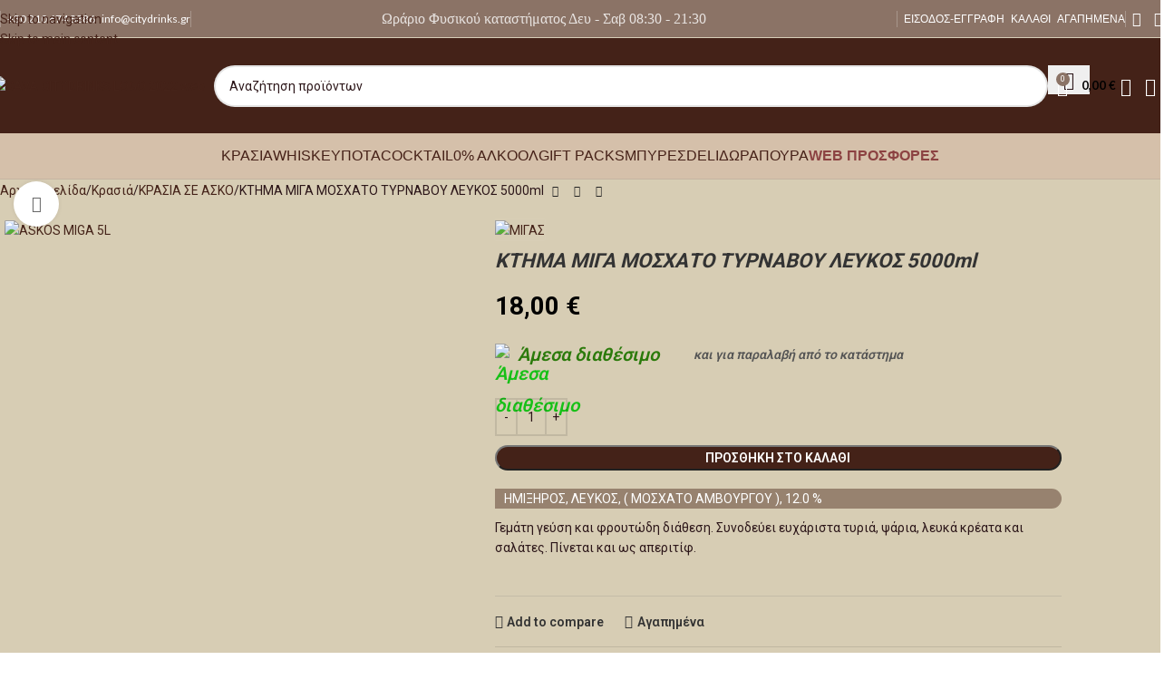

--- FILE ---
content_type: text/html; charset=UTF-8
request_url: https://citydrinks.gr/product/ktima-miga-mosxato-tyrnavou-leukos-5000/
body_size: 65417
content:
<!DOCTYPE html>
<html lang="el">
<head>
	<!-- Google Tag Manager -->
<script>(function(w,d,s,l,i){w[l]=w[l]||[];w[l].push({'gtm.start':
new Date().getTime(),event:'gtm.js'});var f=d.getElementsByTagName(s)[0],
j=d.createElement(s),dl=l!='dataLayer'?'&l='+l:'';j.async=true;j.src=
'https://www.googletagmanager.com/gtm.js?id='+i+dl;f.parentNode.insertBefore(j,f);
})(window,document,'script','dataLayer','GTM-W7MTJ3K');</script>
<!-- End Google Tag Manager -->
	<meta charset="UTF-8">
	<link rel="profile" href="http://gmpg.org/xfn/11">
	<link rel="pingback" href="https://citydrinks.gr/xmlrpc.php">

	<script>
(function(){
  try {
    if (window.matchMedia('(min-width: 768px)').matches) {
      document.documentElement.classList.add('wd-tabs-hide');
    }
  } catch(e){}
})();
</script>

<style>
@media (min-width: 768px) {
  /* ΠΑΝΤΑ κρύψε τα panels by default (σε desktop/tablet) */
  html.wd-tabs-hide .woocommerce-tabs .woocommerce-Tabs-panel,
  html.wd-tabs-hide .wc-tabs-wrapper .woocommerce-Tabs-panel,
  html.wd-tabs-hide .woocommerce-tabs .wc-tab,
  html.wd-tabs-hide .wc-tabs-wrapper .wc-tab{
    display: none !important;
  }

  /* Όμως, όταν ένα panel γίνει .active (από το click μας), να φαίνεται */
  html.wd-tabs-hide .woocommerce-tabs .woocommerce-Tabs-panel.active,
  html.wd-tabs-hide .wc-tabs-wrapper .woocommerce-Tabs-panel.active,
  html.wd-tabs-hide .woocommerce-tabs .wc-tab.active,
  html.wd-tabs-hide .wc-tabs-wrapper .wc-tab.active{
    display: block !important;
  }
}
</style>
<meta name='robots' content='index, follow, max-image-preview:large, max-snippet:-1, max-video-preview:-1' />

	<!-- This site is optimized with the Yoast SEO plugin v26.7 - https://yoast.com/wordpress/plugins/seo/ -->
	<title>KTHMA ΜΙΓΑ ΜΟΣΧΑΤΟ ΤΥΡΝΑΒΟΥ ΛΕΥΚΟΣ 5000ml - City Drinks - Κάβα Χαλάνδρι</title>
	<link rel="canonical" href="https://citydrinks.gr/product/ktima-miga-mosxato-tyrnavou-leukos-5000/" />
	<meta property="og:locale" content="el_GR" />
	<meta property="og:type" content="article" />
	<meta property="og:title" content="KTHMA ΜΙΓΑ ΜΟΣΧΑΤΟ ΤΥΡΝΑΒΟΥ ΛΕΥΚΟΣ 5000ml - City Drinks - Κάβα Χαλάνδρι" />
	<meta property="og:description" content="Γεμάτη γεύση και φρουτώδη διάθεση. Συνοδεύει ευχάριστα τυριά, ψάρια, λευκά κρέατα και σαλάτες. Πίνεται και ως απεριτίφ." />
	<meta property="og:url" content="https://citydrinks.gr/product/ktima-miga-mosxato-tyrnavou-leukos-5000/" />
	<meta property="og:site_name" content="City Drinks - Κάβα Χαλάνδρι" />
	<meta property="article:modified_time" content="2025-12-30T15:52:40+00:00" />
	<meta property="og:image" content="https://citydrinks.gr/wp-content/uploads/2022/05/ASKOS-MIGA-5L.jpg" />
	<meta property="og:image:width" content="1000" />
	<meta property="og:image:height" content="1000" />
	<meta property="og:image:type" content="image/jpeg" />
	<meta name="twitter:card" content="summary_large_image" />
	<meta name="twitter:label1" content="Εκτιμώμενος χρόνος ανάγνωσης" />
	<meta name="twitter:data1" content="1 λεπτό" />
	<script type="application/ld+json" class="yoast-schema-graph">{"@context":"https://schema.org","@graph":[{"@type":"WebPage","@id":"https://citydrinks.gr/product/ktima-miga-mosxato-tyrnavou-leukos-5000/","url":"https://citydrinks.gr/product/ktima-miga-mosxato-tyrnavou-leukos-5000/","name":"KTHMA ΜΙΓΑ ΜΟΣΧΑΤΟ ΤΥΡΝΑΒΟΥ ΛΕΥΚΟΣ 5000ml - City Drinks - Κάβα Χαλάνδρι","isPartOf":{"@id":"https://citydrinks.gr/#website"},"primaryImageOfPage":{"@id":"https://citydrinks.gr/product/ktima-miga-mosxato-tyrnavou-leukos-5000/#primaryimage"},"image":{"@id":"https://citydrinks.gr/product/ktima-miga-mosxato-tyrnavou-leukos-5000/#primaryimage"},"thumbnailUrl":"https://citydrinks.gr/wp-content/uploads/2022/05/ASKOS-MIGA-5L.jpg","datePublished":"2022-04-13T11:42:37+00:00","dateModified":"2025-12-30T15:52:40+00:00","breadcrumb":{"@id":"https://citydrinks.gr/product/ktima-miga-mosxato-tyrnavou-leukos-5000/#breadcrumb"},"inLanguage":"el","potentialAction":[{"@type":"ReadAction","target":["https://citydrinks.gr/product/ktima-miga-mosxato-tyrnavou-leukos-5000/"]}]},{"@type":"ImageObject","inLanguage":"el","@id":"https://citydrinks.gr/product/ktima-miga-mosxato-tyrnavou-leukos-5000/#primaryimage","url":"https://citydrinks.gr/wp-content/uploads/2022/05/ASKOS-MIGA-5L.jpg","contentUrl":"https://citydrinks.gr/wp-content/uploads/2022/05/ASKOS-MIGA-5L.jpg","width":1000,"height":1000,"caption":"ASKOS MIGA 5L"},{"@type":"BreadcrumbList","@id":"https://citydrinks.gr/product/ktima-miga-mosxato-tyrnavou-leukos-5000/#breadcrumb","itemListElement":[{"@type":"ListItem","position":1,"name":"Αρχική","item":"https://citydrinks.gr/"},{"@type":"ListItem","position":2,"name":"Προϊόντα","item":"https://citydrinks.gr/shop/"},{"@type":"ListItem","position":3,"name":"KTHMA ΜΙΓΑ ΜΟΣΧΑΤΟ ΤΥΡΝΑΒΟΥ ΛΕΥΚΟΣ 5000ml"}]},{"@type":"WebSite","@id":"https://citydrinks.gr/#website","url":"https://citydrinks.gr/","name":"City Drinks - Κάβα Χαλάνδρι","description":"","publisher":{"@id":"https://citydrinks.gr/#/schema/person/612b34e532ac849b6e9f86670377d74f"},"potentialAction":[{"@type":"SearchAction","target":{"@type":"EntryPoint","urlTemplate":"https://citydrinks.gr/?s={search_term_string}"},"query-input":{"@type":"PropertyValueSpecification","valueRequired":true,"valueName":"search_term_string"}}],"inLanguage":"el"},{"@type":["Person","Organization"],"@id":"https://citydrinks.gr/#/schema/person/612b34e532ac849b6e9f86670377d74f","name":"Παναγιώτης Φραγκεδάκης","image":{"@type":"ImageObject","inLanguage":"el","@id":"https://citydrinks.gr/#/schema/person/image/","url":"https://secure.gravatar.com/avatar/852ca688bc38584d462598221aa1afe361237c7bcf916e5814324128ca809160?s=96&d=mm&r=g","contentUrl":"https://secure.gravatar.com/avatar/852ca688bc38584d462598221aa1afe361237c7bcf916e5814324128ca809160?s=96&d=mm&r=g","caption":"Παναγιώτης Φραγκεδάκης"},"logo":{"@id":"https://citydrinks.gr/#/schema/person/image/"},"sameAs":["http://citydrinks.gr"]}]}</script>
	<!-- / Yoast SEO plugin. -->


<script type='application/javascript'  id='pys-version-script'>console.log('PixelYourSite Free version 11.1.5.2');</script>
<link rel='dns-prefetch' href='//challenges.cloudflare.com' />
<link rel='dns-prefetch' href='//fonts.googleapis.com' />
<link rel="alternate" type="application/rss+xml" title="Ροή RSS &raquo; City Drinks - Κάβα Χαλάνδρι" href="https://citydrinks.gr/feed/" />
<link rel="alternate" type="application/rss+xml" title="Ροή Σχολίων &raquo; City Drinks - Κάβα Χαλάνδρι" href="https://citydrinks.gr/comments/feed/" />
<link rel="alternate" title="oEmbed (JSON)" type="application/json+oembed" href="https://citydrinks.gr/wp-json/oembed/1.0/embed?url=https%3A%2F%2Fcitydrinks.gr%2Fproduct%2Fktima-miga-mosxato-tyrnavou-leukos-5000%2F" />
<link rel="alternate" title="oEmbed (XML)" type="text/xml+oembed" href="https://citydrinks.gr/wp-json/oembed/1.0/embed?url=https%3A%2F%2Fcitydrinks.gr%2Fproduct%2Fktima-miga-mosxato-tyrnavou-leukos-5000%2F&#038;format=xml" />
<style id='wp-img-auto-sizes-contain-inline-css' type='text/css'>
img:is([sizes=auto i],[sizes^="auto," i]){contain-intrinsic-size:3000px 1500px}
/*# sourceURL=wp-img-auto-sizes-contain-inline-css */
</style>

<link rel='stylesheet' id='wp-block-library-css' href='https://citydrinks.gr/wp-includes/css/dist/block-library/style.min.css?ver=6.9' type='text/css' media='all' />
<link rel='stylesheet' id='wc-blocks-style-css' href='https://citydrinks.gr/wp-content/plugins/woocommerce/assets/client/blocks/wc-blocks.css?ver=wc-10.4.3' type='text/css' media='all' />
<style id='global-styles-inline-css' type='text/css'>
:root{--wp--preset--aspect-ratio--square: 1;--wp--preset--aspect-ratio--4-3: 4/3;--wp--preset--aspect-ratio--3-4: 3/4;--wp--preset--aspect-ratio--3-2: 3/2;--wp--preset--aspect-ratio--2-3: 2/3;--wp--preset--aspect-ratio--16-9: 16/9;--wp--preset--aspect-ratio--9-16: 9/16;--wp--preset--color--black: #000000;--wp--preset--color--cyan-bluish-gray: #abb8c3;--wp--preset--color--white: #ffffff;--wp--preset--color--pale-pink: #f78da7;--wp--preset--color--vivid-red: #cf2e2e;--wp--preset--color--luminous-vivid-orange: #ff6900;--wp--preset--color--luminous-vivid-amber: #fcb900;--wp--preset--color--light-green-cyan: #7bdcb5;--wp--preset--color--vivid-green-cyan: #00d084;--wp--preset--color--pale-cyan-blue: #8ed1fc;--wp--preset--color--vivid-cyan-blue: #0693e3;--wp--preset--color--vivid-purple: #9b51e0;--wp--preset--gradient--vivid-cyan-blue-to-vivid-purple: linear-gradient(135deg,rgb(6,147,227) 0%,rgb(155,81,224) 100%);--wp--preset--gradient--light-green-cyan-to-vivid-green-cyan: linear-gradient(135deg,rgb(122,220,180) 0%,rgb(0,208,130) 100%);--wp--preset--gradient--luminous-vivid-amber-to-luminous-vivid-orange: linear-gradient(135deg,rgb(252,185,0) 0%,rgb(255,105,0) 100%);--wp--preset--gradient--luminous-vivid-orange-to-vivid-red: linear-gradient(135deg,rgb(255,105,0) 0%,rgb(207,46,46) 100%);--wp--preset--gradient--very-light-gray-to-cyan-bluish-gray: linear-gradient(135deg,rgb(238,238,238) 0%,rgb(169,184,195) 100%);--wp--preset--gradient--cool-to-warm-spectrum: linear-gradient(135deg,rgb(74,234,220) 0%,rgb(151,120,209) 20%,rgb(207,42,186) 40%,rgb(238,44,130) 60%,rgb(251,105,98) 80%,rgb(254,248,76) 100%);--wp--preset--gradient--blush-light-purple: linear-gradient(135deg,rgb(255,206,236) 0%,rgb(152,150,240) 100%);--wp--preset--gradient--blush-bordeaux: linear-gradient(135deg,rgb(254,205,165) 0%,rgb(254,45,45) 50%,rgb(107,0,62) 100%);--wp--preset--gradient--luminous-dusk: linear-gradient(135deg,rgb(255,203,112) 0%,rgb(199,81,192) 50%,rgb(65,88,208) 100%);--wp--preset--gradient--pale-ocean: linear-gradient(135deg,rgb(255,245,203) 0%,rgb(182,227,212) 50%,rgb(51,167,181) 100%);--wp--preset--gradient--electric-grass: linear-gradient(135deg,rgb(202,248,128) 0%,rgb(113,206,126) 100%);--wp--preset--gradient--midnight: linear-gradient(135deg,rgb(2,3,129) 0%,rgb(40,116,252) 100%);--wp--preset--font-size--small: 13px;--wp--preset--font-size--medium: 20px;--wp--preset--font-size--large: 36px;--wp--preset--font-size--x-large: 42px;--wp--preset--spacing--20: 0.44rem;--wp--preset--spacing--30: 0.67rem;--wp--preset--spacing--40: 1rem;--wp--preset--spacing--50: 1.5rem;--wp--preset--spacing--60: 2.25rem;--wp--preset--spacing--70: 3.38rem;--wp--preset--spacing--80: 5.06rem;--wp--preset--shadow--natural: 6px 6px 9px rgba(0, 0, 0, 0.2);--wp--preset--shadow--deep: 12px 12px 50px rgba(0, 0, 0, 0.4);--wp--preset--shadow--sharp: 6px 6px 0px rgba(0, 0, 0, 0.2);--wp--preset--shadow--outlined: 6px 6px 0px -3px rgb(255, 255, 255), 6px 6px rgb(0, 0, 0);--wp--preset--shadow--crisp: 6px 6px 0px rgb(0, 0, 0);}:where(body) { margin: 0; }.wp-site-blocks > .alignleft { float: left; margin-right: 2em; }.wp-site-blocks > .alignright { float: right; margin-left: 2em; }.wp-site-blocks > .aligncenter { justify-content: center; margin-left: auto; margin-right: auto; }:where(.is-layout-flex){gap: 0.5em;}:where(.is-layout-grid){gap: 0.5em;}.is-layout-flow > .alignleft{float: left;margin-inline-start: 0;margin-inline-end: 2em;}.is-layout-flow > .alignright{float: right;margin-inline-start: 2em;margin-inline-end: 0;}.is-layout-flow > .aligncenter{margin-left: auto !important;margin-right: auto !important;}.is-layout-constrained > .alignleft{float: left;margin-inline-start: 0;margin-inline-end: 2em;}.is-layout-constrained > .alignright{float: right;margin-inline-start: 2em;margin-inline-end: 0;}.is-layout-constrained > .aligncenter{margin-left: auto !important;margin-right: auto !important;}.is-layout-constrained > :where(:not(.alignleft):not(.alignright):not(.alignfull)){margin-left: auto !important;margin-right: auto !important;}body .is-layout-flex{display: flex;}.is-layout-flex{flex-wrap: wrap;align-items: center;}.is-layout-flex > :is(*, div){margin: 0;}body .is-layout-grid{display: grid;}.is-layout-grid > :is(*, div){margin: 0;}body{padding-top: 0px;padding-right: 0px;padding-bottom: 0px;padding-left: 0px;}a:where(:not(.wp-element-button)){text-decoration: none;}:root :where(.wp-element-button, .wp-block-button__link){background-color: #32373c;border-width: 0;color: #fff;font-family: inherit;font-size: inherit;font-style: inherit;font-weight: inherit;letter-spacing: inherit;line-height: inherit;padding-top: calc(0.667em + 2px);padding-right: calc(1.333em + 2px);padding-bottom: calc(0.667em + 2px);padding-left: calc(1.333em + 2px);text-decoration: none;text-transform: inherit;}.has-black-color{color: var(--wp--preset--color--black) !important;}.has-cyan-bluish-gray-color{color: var(--wp--preset--color--cyan-bluish-gray) !important;}.has-white-color{color: var(--wp--preset--color--white) !important;}.has-pale-pink-color{color: var(--wp--preset--color--pale-pink) !important;}.has-vivid-red-color{color: var(--wp--preset--color--vivid-red) !important;}.has-luminous-vivid-orange-color{color: var(--wp--preset--color--luminous-vivid-orange) !important;}.has-luminous-vivid-amber-color{color: var(--wp--preset--color--luminous-vivid-amber) !important;}.has-light-green-cyan-color{color: var(--wp--preset--color--light-green-cyan) !important;}.has-vivid-green-cyan-color{color: var(--wp--preset--color--vivid-green-cyan) !important;}.has-pale-cyan-blue-color{color: var(--wp--preset--color--pale-cyan-blue) !important;}.has-vivid-cyan-blue-color{color: var(--wp--preset--color--vivid-cyan-blue) !important;}.has-vivid-purple-color{color: var(--wp--preset--color--vivid-purple) !important;}.has-black-background-color{background-color: var(--wp--preset--color--black) !important;}.has-cyan-bluish-gray-background-color{background-color: var(--wp--preset--color--cyan-bluish-gray) !important;}.has-white-background-color{background-color: var(--wp--preset--color--white) !important;}.has-pale-pink-background-color{background-color: var(--wp--preset--color--pale-pink) !important;}.has-vivid-red-background-color{background-color: var(--wp--preset--color--vivid-red) !important;}.has-luminous-vivid-orange-background-color{background-color: var(--wp--preset--color--luminous-vivid-orange) !important;}.has-luminous-vivid-amber-background-color{background-color: var(--wp--preset--color--luminous-vivid-amber) !important;}.has-light-green-cyan-background-color{background-color: var(--wp--preset--color--light-green-cyan) !important;}.has-vivid-green-cyan-background-color{background-color: var(--wp--preset--color--vivid-green-cyan) !important;}.has-pale-cyan-blue-background-color{background-color: var(--wp--preset--color--pale-cyan-blue) !important;}.has-vivid-cyan-blue-background-color{background-color: var(--wp--preset--color--vivid-cyan-blue) !important;}.has-vivid-purple-background-color{background-color: var(--wp--preset--color--vivid-purple) !important;}.has-black-border-color{border-color: var(--wp--preset--color--black) !important;}.has-cyan-bluish-gray-border-color{border-color: var(--wp--preset--color--cyan-bluish-gray) !important;}.has-white-border-color{border-color: var(--wp--preset--color--white) !important;}.has-pale-pink-border-color{border-color: var(--wp--preset--color--pale-pink) !important;}.has-vivid-red-border-color{border-color: var(--wp--preset--color--vivid-red) !important;}.has-luminous-vivid-orange-border-color{border-color: var(--wp--preset--color--luminous-vivid-orange) !important;}.has-luminous-vivid-amber-border-color{border-color: var(--wp--preset--color--luminous-vivid-amber) !important;}.has-light-green-cyan-border-color{border-color: var(--wp--preset--color--light-green-cyan) !important;}.has-vivid-green-cyan-border-color{border-color: var(--wp--preset--color--vivid-green-cyan) !important;}.has-pale-cyan-blue-border-color{border-color: var(--wp--preset--color--pale-cyan-blue) !important;}.has-vivid-cyan-blue-border-color{border-color: var(--wp--preset--color--vivid-cyan-blue) !important;}.has-vivid-purple-border-color{border-color: var(--wp--preset--color--vivid-purple) !important;}.has-vivid-cyan-blue-to-vivid-purple-gradient-background{background: var(--wp--preset--gradient--vivid-cyan-blue-to-vivid-purple) !important;}.has-light-green-cyan-to-vivid-green-cyan-gradient-background{background: var(--wp--preset--gradient--light-green-cyan-to-vivid-green-cyan) !important;}.has-luminous-vivid-amber-to-luminous-vivid-orange-gradient-background{background: var(--wp--preset--gradient--luminous-vivid-amber-to-luminous-vivid-orange) !important;}.has-luminous-vivid-orange-to-vivid-red-gradient-background{background: var(--wp--preset--gradient--luminous-vivid-orange-to-vivid-red) !important;}.has-very-light-gray-to-cyan-bluish-gray-gradient-background{background: var(--wp--preset--gradient--very-light-gray-to-cyan-bluish-gray) !important;}.has-cool-to-warm-spectrum-gradient-background{background: var(--wp--preset--gradient--cool-to-warm-spectrum) !important;}.has-blush-light-purple-gradient-background{background: var(--wp--preset--gradient--blush-light-purple) !important;}.has-blush-bordeaux-gradient-background{background: var(--wp--preset--gradient--blush-bordeaux) !important;}.has-luminous-dusk-gradient-background{background: var(--wp--preset--gradient--luminous-dusk) !important;}.has-pale-ocean-gradient-background{background: var(--wp--preset--gradient--pale-ocean) !important;}.has-electric-grass-gradient-background{background: var(--wp--preset--gradient--electric-grass) !important;}.has-midnight-gradient-background{background: var(--wp--preset--gradient--midnight) !important;}.has-small-font-size{font-size: var(--wp--preset--font-size--small) !important;}.has-medium-font-size{font-size: var(--wp--preset--font-size--medium) !important;}.has-large-font-size{font-size: var(--wp--preset--font-size--large) !important;}.has-x-large-font-size{font-size: var(--wp--preset--font-size--x-large) !important;}
/*# sourceURL=global-styles-inline-css */
</style>

<link rel='stylesheet' id='wp-components-css' href='https://citydrinks.gr/wp-includes/css/dist/components/style.min.css?ver=6.9' type='text/css' media='all' />
<link rel='stylesheet' id='wp-preferences-css' href='https://citydrinks.gr/wp-includes/css/dist/preferences/style.min.css?ver=6.9' type='text/css' media='all' />
<link rel='stylesheet' id='wp-block-editor-css' href='https://citydrinks.gr/wp-includes/css/dist/block-editor/style.min.css?ver=6.9' type='text/css' media='all' />
<link rel='stylesheet' id='popup-maker-block-library-style-css' href='https://citydrinks.gr/wp-content/plugins/popup-maker/dist/packages/block-library-style.css?ver=dbea705cfafe089d65f1' type='text/css' media='all' />
<link rel='stylesheet' id='cookie-law-info-css' href='https://citydrinks.gr/wp-content/plugins/cookie-law-info/legacy/public/css/cookie-law-info-public.css?ver=3.3.9.1' type='text/css' media='all' />
<link rel='stylesheet' id='cookie-law-info-gdpr-css' href='https://citydrinks.gr/wp-content/plugins/cookie-law-info/legacy/public/css/cookie-law-info-gdpr.css?ver=3.3.9.1' type='text/css' media='all' />
<link rel='stylesheet' id='custom_css_fetcher_plugin-css' href='https://citydrinks.gr/wp-content/plugins/disolt-product-fetcher/disolt-product-fetcher-style.css?ver=1.0.0' type='text/css' media='all' />
<style id='woocommerce-inline-inline-css' type='text/css'>
.woocommerce form .form-row .required { visibility: visible; }
/*# sourceURL=woocommerce-inline-inline-css */
</style>
<link rel='stylesheet' id='style-css' href='https://citydrinks.gr/wp-content/plugins/wp-slm-delivery//css/slm-styles119.css?ver=6.9' type='text/css' media='all' />
<link rel='stylesheet' id='woodmart-style-css' href='https://citydrinks.gr/wp-content/themes/woodmart/style.css?ver=6.9' type='text/css' media='all' />
<link rel='stylesheet' id='woodmart-child-style-css' href='https://citydrinks.gr/wp-content/themes/woodmart-child/style.css?ver=1.0.0' type='text/css' media='all' />
<link rel='stylesheet' id='cwginstock_frontend_css-css' href='https://citydrinks.gr/wp-content/plugins/back-in-stock-notifier-for-woocommerce/assets/css/frontend.min.css?ver=6.3.0' type='text/css' media='' />
<link rel='stylesheet' id='cwginstock_bootstrap-css' href='https://citydrinks.gr/wp-content/plugins/back-in-stock-notifier-for-woocommerce/assets/css/bootstrap.min.css?ver=6.3.0' type='text/css' media='' />
<link rel='stylesheet' id='js_composer_front-css' href='https://citydrinks.gr/wp-content/uploads/2025/10/js_composer-1760366728.css?ver=8.3.9' type='text/css' media='all' />
<link rel='stylesheet' id='wd-style-base-css' href='https://citydrinks.gr/wp-content/themes/woodmart/css/parts/base.min.css?ver=8.3.9' type='text/css' media='all' />
<link rel='stylesheet' id='wd-helpers-wpb-elem-css' href='https://citydrinks.gr/wp-content/themes/woodmart/css/parts/helpers-wpb-elem.min.css?ver=8.3.9' type='text/css' media='all' />
<link rel='stylesheet' id='wd-wpbakery-base-css' href='https://citydrinks.gr/wp-content/themes/woodmart/css/parts/int-wpb-base.min.css?ver=8.3.9' type='text/css' media='all' />
<link rel='stylesheet' id='wd-wpbakery-base-deprecated-css' href='https://citydrinks.gr/wp-content/themes/woodmart/css/parts/int-wpb-base-deprecated.min.css?ver=8.3.9' type='text/css' media='all' />
<link rel='stylesheet' id='wd-woo-payment-plugin-stripe-css' href='https://citydrinks.gr/wp-content/themes/woodmart/css/parts/int-woo-payment-plugin-stripe.min.css?ver=8.3.9' type='text/css' media='all' />
<link rel='stylesheet' id='wd-woocommerce-base-css' href='https://citydrinks.gr/wp-content/themes/woodmart/css/parts/woocommerce-base.min.css?ver=8.3.9' type='text/css' media='all' />
<link rel='stylesheet' id='wd-mod-star-rating-css' href='https://citydrinks.gr/wp-content/themes/woodmart/css/parts/mod-star-rating.min.css?ver=8.3.9' type='text/css' media='all' />
<link rel='stylesheet' id='wd-woocommerce-block-notices-css' href='https://citydrinks.gr/wp-content/themes/woodmart/css/parts/woo-mod-block-notices.min.css?ver=8.3.9' type='text/css' media='all' />
<link rel='stylesheet' id='wd-woo-mod-quantity-css' href='https://citydrinks.gr/wp-content/themes/woodmart/css/parts/woo-mod-quantity.min.css?ver=8.3.9' type='text/css' media='all' />
<link rel='stylesheet' id='wd-woo-single-prod-el-base-css' href='https://citydrinks.gr/wp-content/themes/woodmart/css/parts/woo-single-prod-el-base.min.css?ver=8.3.9' type='text/css' media='all' />
<link rel='stylesheet' id='wd-woo-mod-stock-status-css' href='https://citydrinks.gr/wp-content/themes/woodmart/css/parts/woo-mod-stock-status.min.css?ver=8.3.9' type='text/css' media='all' />
<link rel='stylesheet' id='wd-woo-mod-shop-attributes-css' href='https://citydrinks.gr/wp-content/themes/woodmart/css/parts/woo-mod-shop-attributes.min.css?ver=8.3.9' type='text/css' media='all' />
<link rel='stylesheet' id='wd-wp-blocks-css' href='https://citydrinks.gr/wp-content/themes/woodmart/css/parts/wp-blocks.min.css?ver=8.3.9' type='text/css' media='all' />
<link rel='stylesheet' id='wd-header-base-css' href='https://citydrinks.gr/wp-content/themes/woodmart/css/parts/header-base.min.css?ver=8.3.9' type='text/css' media='all' />
<link rel='stylesheet' id='wd-mod-tools-css' href='https://citydrinks.gr/wp-content/themes/woodmart/css/parts/mod-tools.min.css?ver=8.3.9' type='text/css' media='all' />
<link rel='stylesheet' id='wd-header-elements-base-css' href='https://citydrinks.gr/wp-content/themes/woodmart/css/parts/header-el-base.min.css?ver=8.3.9' type='text/css' media='all' />
<link rel='stylesheet' id='wd-social-icons-css' href='https://citydrinks.gr/wp-content/themes/woodmart/css/parts/el-social-icons.min.css?ver=8.3.9' type='text/css' media='all' />
<link rel='stylesheet' id='wd-header-search-css' href='https://citydrinks.gr/wp-content/themes/woodmart/css/parts/header-el-search.min.css?ver=8.3.9' type='text/css' media='all' />
<link rel='stylesheet' id='wd-header-search-form-css' href='https://citydrinks.gr/wp-content/themes/woodmart/css/parts/header-el-search-form.min.css?ver=8.3.9' type='text/css' media='all' />
<link rel='stylesheet' id='wd-wd-search-form-css' href='https://citydrinks.gr/wp-content/themes/woodmart/css/parts/wd-search-form.min.css?ver=8.3.9' type='text/css' media='all' />
<link rel='stylesheet' id='wd-wd-search-results-css' href='https://citydrinks.gr/wp-content/themes/woodmart/css/parts/wd-search-results.min.css?ver=8.3.9' type='text/css' media='all' />
<link rel='stylesheet' id='wd-wd-search-dropdown-css' href='https://citydrinks.gr/wp-content/themes/woodmart/css/parts/wd-search-dropdown.min.css?ver=8.3.9' type='text/css' media='all' />
<link rel='stylesheet' id='wd-header-cart-side-css' href='https://citydrinks.gr/wp-content/themes/woodmart/css/parts/header-el-cart-side.min.css?ver=8.3.9' type='text/css' media='all' />
<link rel='stylesheet' id='wd-header-cart-css' href='https://citydrinks.gr/wp-content/themes/woodmart/css/parts/header-el-cart.min.css?ver=8.3.9' type='text/css' media='all' />
<link rel='stylesheet' id='wd-widget-shopping-cart-css' href='https://citydrinks.gr/wp-content/themes/woodmart/css/parts/woo-widget-shopping-cart.min.css?ver=8.3.9' type='text/css' media='all' />
<link rel='stylesheet' id='wd-widget-product-list-css' href='https://citydrinks.gr/wp-content/themes/woodmart/css/parts/woo-widget-product-list.min.css?ver=8.3.9' type='text/css' media='all' />
<link rel='stylesheet' id='wd-header-mobile-nav-dropdown-css' href='https://citydrinks.gr/wp-content/themes/woodmart/css/parts/header-el-mobile-nav-dropdown.min.css?ver=8.3.9' type='text/css' media='all' />
<link rel='stylesheet' id='wd-page-title-css' href='https://citydrinks.gr/wp-content/themes/woodmart/css/parts/page-title.min.css?ver=8.3.9' type='text/css' media='all' />
<link rel='stylesheet' id='wd-woo-single-prod-predefined-css' href='https://citydrinks.gr/wp-content/themes/woodmart/css/parts/woo-single-prod-predefined.min.css?ver=8.3.9' type='text/css' media='all' />
<link rel='stylesheet' id='wd-woo-single-prod-and-quick-view-predefined-css' href='https://citydrinks.gr/wp-content/themes/woodmart/css/parts/woo-single-prod-and-quick-view-predefined.min.css?ver=8.3.9' type='text/css' media='all' />
<link rel='stylesheet' id='wd-woo-single-prod-el-tabs-predefined-css' href='https://citydrinks.gr/wp-content/themes/woodmart/css/parts/woo-single-prod-el-tabs-predefined.min.css?ver=8.3.9' type='text/css' media='all' />
<link rel='stylesheet' id='wd-woo-single-prod-opt-base-css' href='https://citydrinks.gr/wp-content/themes/woodmart/css/parts/woo-single-prod-opt-base.min.css?ver=8.3.9' type='text/css' media='all' />
<link rel='stylesheet' id='wd-woo-single-prod-el-navigation-css' href='https://citydrinks.gr/wp-content/themes/woodmart/css/parts/woo-single-prod-el-navigation.min.css?ver=8.3.9' type='text/css' media='all' />
<link rel='stylesheet' id='wd-woo-single-prod-el-gallery-css' href='https://citydrinks.gr/wp-content/themes/woodmart/css/parts/woo-single-prod-el-gallery.min.css?ver=8.3.9' type='text/css' media='all' />
<link rel='stylesheet' id='wd-swiper-css' href='https://citydrinks.gr/wp-content/themes/woodmart/css/parts/lib-swiper.min.css?ver=8.3.9' type='text/css' media='all' />
<link rel='stylesheet' id='wd-swiper-arrows-css' href='https://citydrinks.gr/wp-content/themes/woodmart/css/parts/lib-swiper-arrows.min.css?ver=8.3.9' type='text/css' media='all' />
<link rel='stylesheet' id='wd-photoswipe-css' href='https://citydrinks.gr/wp-content/themes/woodmart/css/parts/lib-photoswipe.min.css?ver=8.3.9' type='text/css' media='all' />
<link rel='stylesheet' id='wd-tabs-css' href='https://citydrinks.gr/wp-content/themes/woodmart/css/parts/el-tabs.min.css?ver=8.3.9' type='text/css' media='all' />
<link rel='stylesheet' id='wd-woo-single-prod-el-tabs-opt-layout-tabs-css' href='https://citydrinks.gr/wp-content/themes/woodmart/css/parts/woo-single-prod-el-tabs-opt-layout-tabs.min.css?ver=8.3.9' type='text/css' media='all' />
<link rel='stylesheet' id='wd-accordion-css' href='https://citydrinks.gr/wp-content/themes/woodmart/css/parts/el-accordion.min.css?ver=8.3.9' type='text/css' media='all' />
<link rel='stylesheet' id='wd-accordion-elem-wpb-css' href='https://citydrinks.gr/wp-content/themes/woodmart/css/parts/el-accordion-wpb-elem.min.css?ver=8.3.9' type='text/css' media='all' />
<link rel='stylesheet' id='wd-product-loop-css' href='https://citydrinks.gr/wp-content/themes/woodmart/css/parts/woo-product-loop.min.css?ver=8.3.9' type='text/css' media='all' />
<link rel='stylesheet' id='wd-product-loop-standard-css' href='https://citydrinks.gr/wp-content/themes/woodmart/css/parts/woo-product-loop-standard.min.css?ver=8.3.9' type='text/css' media='all' />
<link rel='stylesheet' id='wd-woo-mod-add-btn-replace-css' href='https://citydrinks.gr/wp-content/themes/woodmart/css/parts/woo-mod-add-btn-replace.min.css?ver=8.3.9' type='text/css' media='all' />
<link rel='stylesheet' id='wd-woo-opt-stretch-cont-css' href='https://citydrinks.gr/wp-content/themes/woodmart/css/parts/woo-opt-stretch-cont.min.css?ver=8.3.9' type='text/css' media='all' />
<link rel='stylesheet' id='wd-mfp-popup-css' href='https://citydrinks.gr/wp-content/themes/woodmart/css/parts/lib-magnific-popup.min.css?ver=8.3.9' type='text/css' media='all' />
<link rel='stylesheet' id='wd-mod-animations-transform-css' href='https://citydrinks.gr/wp-content/themes/woodmart/css/parts/mod-animations-transform.min.css?ver=8.3.9' type='text/css' media='all' />
<link rel='stylesheet' id='wd-mod-transform-css' href='https://citydrinks.gr/wp-content/themes/woodmart/css/parts/mod-transform.min.css?ver=8.3.9' type='text/css' media='all' />
<link rel='stylesheet' id='wd-swiper-pagin-css' href='https://citydrinks.gr/wp-content/themes/woodmart/css/parts/lib-swiper-pagin.min.css?ver=8.3.9' type='text/css' media='all' />
<link rel='stylesheet' id='wd-widget-collapse-css' href='https://citydrinks.gr/wp-content/themes/woodmart/css/parts/opt-widget-collapse.min.css?ver=8.3.9' type='text/css' media='all' />
<link rel='stylesheet' id='wd-footer-base-css' href='https://citydrinks.gr/wp-content/themes/woodmart/css/parts/footer-base.min.css?ver=8.3.9' type='text/css' media='all' />
<link rel='stylesheet' id='wd-brands-css' href='https://citydrinks.gr/wp-content/themes/woodmart/css/parts/el-brand.min.css?ver=8.3.9' type='text/css' media='all' />
<link rel='stylesheet' id='wd-info-box-css' href='https://citydrinks.gr/wp-content/themes/woodmart/css/parts/el-info-box.min.css?ver=8.3.9' type='text/css' media='all' />
<link rel='stylesheet' id='wd-text-block-css' href='https://citydrinks.gr/wp-content/themes/woodmart/css/parts/el-text-block.min.css?ver=8.3.9' type='text/css' media='all' />
<link rel='stylesheet' id='wd-mod-nav-menu-label-css' href='https://citydrinks.gr/wp-content/themes/woodmart/css/parts/mod-nav-menu-label.min.css?ver=8.3.9' type='text/css' media='all' />
<link rel='stylesheet' id='wd-image-gallery-css' href='https://citydrinks.gr/wp-content/themes/woodmart/css/parts/el-gallery.min.css?ver=8.3.9' type='text/css' media='all' />
<link rel='stylesheet' id='wd-social-icons-styles-css' href='https://citydrinks.gr/wp-content/themes/woodmart/css/parts/el-social-styles.min.css?ver=8.3.9' type='text/css' media='all' />
<link rel='stylesheet' id='wd-scroll-top-css' href='https://citydrinks.gr/wp-content/themes/woodmart/css/parts/opt-scrolltotop.min.css?ver=8.3.9' type='text/css' media='all' />
<link rel='stylesheet' id='wd-age-verify-css' href='https://citydrinks.gr/wp-content/themes/woodmart/css/parts/opt-age-verify.min.css?ver=8.3.9' type='text/css' media='all' />
<link rel='stylesheet' id='xts-google-fonts-css' href='https://fonts.googleapis.com/css?family=Roboto%3A400%2C600%2C700%7CLato%3A400%2C700&#038;ver=8.3.9&#038;display=swap' type='text/css' media='all' />
<script type="text/javascript">
            window._nslDOMReady = (function () {
                const executedCallbacks = new Set();
            
                return function (callback) {
                    /**
                    * Third parties might dispatch DOMContentLoaded events, so we need to ensure that we only run our callback once!
                    */
                    if (executedCallbacks.has(callback)) return;
            
                    const wrappedCallback = function () {
                        if (executedCallbacks.has(callback)) return;
                        executedCallbacks.add(callback);
                        callback();
                    };
            
                    if (document.readyState === "complete" || document.readyState === "interactive") {
                        wrappedCallback();
                    } else {
                        document.addEventListener("DOMContentLoaded", wrappedCallback);
                    }
                };
            })();
        </script><!--n2css--><!--n2js--><script type="text/javascript" id="jquery-core-js-extra">
/* <![CDATA[ */
var pysFacebookRest = {"restApiUrl":"https://citydrinks.gr/wp-json/pys-facebook/v1/event","debug":""};
//# sourceURL=jquery-core-js-extra
/* ]]> */
</script>
<script type="text/javascript" src="https://citydrinks.gr/wp-includes/js/jquery/jquery.min.js?ver=3.7.1" id="jquery-core-js"></script>
<script type="text/javascript" src="https://citydrinks.gr/wp-includes/js/jquery/jquery-migrate.min.js?ver=3.4.1" id="jquery-migrate-js"></script>
<script type="text/javascript" id="cookie-law-info-js-extra">
/* <![CDATA[ */
var Cli_Data = {"nn_cookie_ids":["non-necessary"],"cookielist":[],"non_necessary_cookies":{"non-necessary":["non-necessary"]},"ccpaEnabled":"","ccpaRegionBased":"","ccpaBarEnabled":"","strictlyEnabled":["necessary","obligatoire"],"ccpaType":"gdpr","js_blocking":"","custom_integration":"","triggerDomRefresh":"","secure_cookies":""};
var cli_cookiebar_settings = {"animate_speed_hide":"500","animate_speed_show":"500","background":"#FFF","border":"#b1a6a6c2","border_on":"","button_1_button_colour":"#442218","button_1_button_hover":"#361b13","button_1_link_colour":"#fff","button_1_as_button":"1","button_1_new_win":"","button_2_button_colour":"#333","button_2_button_hover":"#292929","button_2_link_colour":"#444","button_2_as_button":"","button_2_hidebar":"","button_3_button_colour":"#dedfe0","button_3_button_hover":"#b2b2b3","button_3_link_colour":"#333333","button_3_as_button":"1","button_3_new_win":"","button_4_button_colour":"#dedfe0","button_4_button_hover":"#b2b2b3","button_4_link_colour":"#333333","button_4_as_button":"1","button_7_button_colour":"#442218","button_7_button_hover":"#361b13","button_7_link_colour":"#fff","button_7_as_button":"1","button_7_new_win":"","font_family":"inherit","header_fix":"","notify_animate_hide":"1","notify_animate_show":"","notify_div_id":"#cookie-law-info-bar","notify_position_horizontal":"right","notify_position_vertical":"bottom","scroll_close":"","scroll_close_reload":"","accept_close_reload":"","reject_close_reload":"","showagain_tab":"","showagain_background":"#fff","showagain_border":"#000","showagain_div_id":"#cookie-law-info-again","showagain_x_position":"100px","text":"#333333","show_once_yn":"","show_once":"10000","logging_on":"","as_popup":"","popup_overlay":"1","bar_heading_text":"","cookie_bar_as":"banner","popup_showagain_position":"bottom-right","widget_position":"left"};
var log_object = {"ajax_url":"https://citydrinks.gr/wp-admin/admin-ajax.php"};
//# sourceURL=cookie-law-info-js-extra
/* ]]> */
</script>
<script type="text/javascript" src="https://citydrinks.gr/wp-content/plugins/cookie-law-info/legacy/public/js/cookie-law-info-public.js?ver=3.3.9.1" id="cookie-law-info-js"></script>
<script type="text/javascript" src="https://citydrinks.gr/wp-content/plugins/disolt-product-fetcher/disolt-fetcher.js?ver=6.9" id="Woodmart Child-js"></script>
<script type="text/javascript" src="https://citydrinks.gr/wp-content/plugins/woocommerce/assets/js/jquery-blockui/jquery.blockUI.min.js?ver=2.7.0-wc.10.4.3" id="wc-jquery-blockui-js" data-wp-strategy="defer"></script>
<script type="text/javascript" id="wc-add-to-cart-js-extra">
/* <![CDATA[ */
var wc_add_to_cart_params = {"ajax_url":"/wp-admin/admin-ajax.php","wc_ajax_url":"/?wc-ajax=%%endpoint%%","i18n_view_cart":"\u039a\u03b1\u03bb\u03ac\u03b8\u03b9","cart_url":"https://citydrinks.gr/cart/","is_cart":"","cart_redirect_after_add":"no"};
//# sourceURL=wc-add-to-cart-js-extra
/* ]]> */
</script>
<script type="text/javascript" src="https://citydrinks.gr/wp-content/plugins/woocommerce/assets/js/frontend/add-to-cart.min.js?ver=10.4.3" id="wc-add-to-cart-js" data-wp-strategy="defer"></script>
<script type="text/javascript" src="https://citydrinks.gr/wp-content/plugins/woocommerce/assets/js/zoom/jquery.zoom.min.js?ver=1.7.21-wc.10.4.3" id="wc-zoom-js" defer="defer" data-wp-strategy="defer"></script>
<script type="text/javascript" id="wc-single-product-js-extra">
/* <![CDATA[ */
var wc_single_product_params = {"i18n_required_rating_text":"\u03a0\u03b1\u03c1\u03b1\u03ba\u03b1\u03bb\u03bf\u03cd\u03bc\u03b5, \u03b5\u03c0\u03b9\u03bb\u03ad\u03be\u03c4\u03b5 \u03bc\u03af\u03b1 \u03b2\u03b1\u03b8\u03bc\u03bf\u03bb\u03bf\u03b3\u03af\u03b1","i18n_rating_options":["1 \u03b1\u03c0\u03cc 5 \u03b1\u03c3\u03c4\u03ad\u03c1\u03b9\u03b1","2 \u03b1\u03c0\u03cc 5 \u03b1\u03c3\u03c4\u03ad\u03c1\u03b9\u03b1","3 \u03b1\u03c0\u03cc 5 \u03b1\u03c3\u03c4\u03ad\u03c1\u03b9\u03b1","4 \u03b1\u03c0\u03cc 5 \u03b1\u03c3\u03c4\u03ad\u03c1\u03b9\u03b1","5 \u03b1\u03c0\u03cc 5 \u03b1\u03c3\u03c4\u03ad\u03c1\u03b9\u03b1"],"i18n_product_gallery_trigger_text":"View full-screen image gallery","review_rating_required":"yes","flexslider":{"rtl":false,"animation":"slide","smoothHeight":true,"directionNav":false,"controlNav":"thumbnails","slideshow":false,"animationSpeed":500,"animationLoop":false,"allowOneSlide":false},"zoom_enabled":"","zoom_options":[],"photoswipe_enabled":"","photoswipe_options":{"shareEl":false,"closeOnScroll":false,"history":false,"hideAnimationDuration":0,"showAnimationDuration":0},"flexslider_enabled":""};
//# sourceURL=wc-single-product-js-extra
/* ]]> */
</script>
<script type="text/javascript" src="https://citydrinks.gr/wp-content/plugins/woocommerce/assets/js/frontend/single-product.min.js?ver=10.4.3" id="wc-single-product-js" defer="defer" data-wp-strategy="defer"></script>
<script type="text/javascript" src="https://citydrinks.gr/wp-content/plugins/woocommerce/assets/js/js-cookie/js.cookie.min.js?ver=2.1.4-wc.10.4.3" id="wc-js-cookie-js" defer="defer" data-wp-strategy="defer"></script>
<script type="text/javascript" id="woocommerce-js-extra">
/* <![CDATA[ */
var woocommerce_params = {"ajax_url":"/wp-admin/admin-ajax.php","wc_ajax_url":"/?wc-ajax=%%endpoint%%","i18n_password_show":"\u0395\u03bc\u03c6\u03ac\u03bd\u03b9\u03c3\u03b7 \u03c3\u03c5\u03bd\u03b8\u03b7\u03bc\u03b1\u03c4\u03b9\u03ba\u03bf\u03cd","i18n_password_hide":"\u0391\u03c0\u03cc\u03ba\u03c1\u03c5\u03c8\u03b7 \u03c3\u03c5\u03bd\u03b8\u03b7\u03bc\u03b1\u03c4\u03b9\u03ba\u03bf\u03cd"};
//# sourceURL=woocommerce-js-extra
/* ]]> */
</script>
<script type="text/javascript" src="https://citydrinks.gr/wp-content/plugins/woocommerce/assets/js/frontend/woocommerce.min.js?ver=10.4.3" id="woocommerce-js" defer="defer" data-wp-strategy="defer"></script>
<script type="text/javascript" src="https://citydrinks.gr/wp-content/plugins/js_composer/assets/js/vendors/woocommerce-add-to-cart.js?ver=8.7.2" id="vc_woocommerce-add-to-cart-js-js"></script>
<script type="text/javascript" src="https://citydrinks.gr/wp-content/plugins/pixelyoursite/dist/scripts/jquery.bind-first-0.2.3.min.js?ver=0.2.3" id="jquery-bind-first-js"></script>
<script type="text/javascript" src="https://citydrinks.gr/wp-content/plugins/pixelyoursite/dist/scripts/js.cookie-2.1.3.min.js?ver=2.1.3" id="js-cookie-pys-js"></script>
<script type="text/javascript" src="https://citydrinks.gr/wp-content/plugins/pixelyoursite/dist/scripts/tld.min.js?ver=2.3.1" id="js-tld-js"></script>
<script type="text/javascript" id="pys-js-extra">
/* <![CDATA[ */
var pysOptions = {"staticEvents":{"facebook":{"woo_view_content":[{"delay":0,"type":"static","name":"ViewContent","pixelIds":["724134005378819"],"eventID":"6b15713a-f359-4fea-995f-5f84905fd50c","params":{"content_ids":["12358"],"content_type":"product","tags":"show-bestprice, show-shopflix, show-skroutz","content_name":"KTHMA \u039c\u0399\u0393\u0391 \u039c\u039f\u03a3\u03a7\u0391\u03a4\u039f \u03a4\u03a5\u03a1\u039d\u0391\u0392\u039f\u03a5 \u039b\u0395\u03a5\u039a\u039f\u03a3 5000ml","category_name":"\u039a\u03a1\u0391\u03a3\u0399\u0391 \u03a3\u0395 \u0391\u03a3\u039a\u039f","value":"18","currency":"EUR","contents":[{"id":"12358","quantity":1}],"product_price":"18","page_title":"KTHMA \u039c\u0399\u0393\u0391 \u039c\u039f\u03a3\u03a7\u0391\u03a4\u039f \u03a4\u03a5\u03a1\u039d\u0391\u0392\u039f\u03a5 \u039b\u0395\u03a5\u039a\u039f\u03a3 5000ml","post_type":"product","post_id":12358,"plugin":"PixelYourSite","user_role":"guest","event_url":"citydrinks.gr/product/ktima-miga-mosxato-tyrnavou-leukos-5000/"},"e_id":"woo_view_content","ids":[],"hasTimeWindow":false,"timeWindow":0,"woo_order":"","edd_order":""}],"init_event":[{"delay":0,"type":"static","ajaxFire":true,"name":"PageView","pixelIds":["724134005378819"],"eventID":"236c88c8-12a8-4f3e-8cf6-384e4c467747","params":{"page_title":"KTHMA \u039c\u0399\u0393\u0391 \u039c\u039f\u03a3\u03a7\u0391\u03a4\u039f \u03a4\u03a5\u03a1\u039d\u0391\u0392\u039f\u03a5 \u039b\u0395\u03a5\u039a\u039f\u03a3 5000ml","post_type":"product","post_id":12358,"plugin":"PixelYourSite","user_role":"guest","event_url":"citydrinks.gr/product/ktima-miga-mosxato-tyrnavou-leukos-5000/"},"e_id":"init_event","ids":[],"hasTimeWindow":false,"timeWindow":0,"woo_order":"","edd_order":""}]}},"dynamicEvents":[],"triggerEvents":[],"triggerEventTypes":[],"facebook":{"pixelIds":["724134005378819"],"advancedMatching":{"external_id":"cedfebebdfcbcdbeaeedecbeb"},"advancedMatchingEnabled":true,"removeMetadata":false,"wooVariableAsSimple":false,"serverApiEnabled":true,"wooCRSendFromServer":false,"send_external_id":null,"enabled_medical":false,"do_not_track_medical_param":["event_url","post_title","page_title","landing_page","content_name","categories","category_name","tags"],"meta_ldu":false},"debug":"","siteUrl":"https://citydrinks.gr","ajaxUrl":"https://citydrinks.gr/wp-admin/admin-ajax.php","ajax_event":"edd2c9ded3","enable_remove_download_url_param":"1","cookie_duration":"7","last_visit_duration":"60","enable_success_send_form":"","ajaxForServerEvent":"1","ajaxForServerStaticEvent":"1","useSendBeacon":"1","send_external_id":"1","external_id_expire":"180","track_cookie_for_subdomains":"1","google_consent_mode":"1","gdpr":{"ajax_enabled":true,"all_disabled_by_api":true,"facebook_disabled_by_api":false,"analytics_disabled_by_api":false,"google_ads_disabled_by_api":false,"pinterest_disabled_by_api":false,"bing_disabled_by_api":false,"reddit_disabled_by_api":false,"externalID_disabled_by_api":false,"facebook_prior_consent_enabled":true,"analytics_prior_consent_enabled":true,"google_ads_prior_consent_enabled":null,"pinterest_prior_consent_enabled":true,"bing_prior_consent_enabled":true,"cookiebot_integration_enabled":false,"cookiebot_facebook_consent_category":"marketing","cookiebot_analytics_consent_category":"statistics","cookiebot_tiktok_consent_category":"marketing","cookiebot_google_ads_consent_category":"marketing","cookiebot_pinterest_consent_category":"marketing","cookiebot_bing_consent_category":"marketing","consent_magic_integration_enabled":false,"real_cookie_banner_integration_enabled":false,"cookie_notice_integration_enabled":false,"cookie_law_info_integration_enabled":true,"analytics_storage":{"enabled":true,"value":"granted","filter":false},"ad_storage":{"enabled":true,"value":"granted","filter":false},"ad_user_data":{"enabled":true,"value":"granted","filter":false},"ad_personalization":{"enabled":true,"value":"granted","filter":false}},"cookie":{"disabled_all_cookie":false,"disabled_start_session_cookie":false,"disabled_advanced_form_data_cookie":false,"disabled_landing_page_cookie":false,"disabled_first_visit_cookie":false,"disabled_trafficsource_cookie":false,"disabled_utmTerms_cookie":false,"disabled_utmId_cookie":false},"tracking_analytics":{"TrafficSource":"direct","TrafficLanding":"undefined","TrafficUtms":[],"TrafficUtmsId":[]},"GATags":{"ga_datalayer_type":"default","ga_datalayer_name":"dataLayerPYS"},"woo":{"enabled":true,"enabled_save_data_to_orders":false,"addToCartOnButtonEnabled":true,"addToCartOnButtonValueEnabled":true,"addToCartOnButtonValueOption":"price","singleProductId":12358,"removeFromCartSelector":"form.woocommerce-cart-form .remove","addToCartCatchMethod":"add_cart_hook","is_order_received_page":false,"containOrderId":false},"edd":{"enabled":false},"cache_bypass":"1768960086"};
//# sourceURL=pys-js-extra
/* ]]> */
</script>
<script type="text/javascript" src="https://citydrinks.gr/wp-content/plugins/pixelyoursite/dist/scripts/public.js?ver=11.1.5.2" id="pys-js"></script>
<script type="text/javascript" src="https://citydrinks.gr/wp-content/themes/woodmart/js/libs/device.min.js?ver=8.3.9" id="wd-device-library-js"></script>
<script type="text/javascript" src="https://citydrinks.gr/wp-content/themes/woodmart/js/scripts/global/scrollBar.min.js?ver=8.3.9" id="wd-scrollbar-js"></script>
<script type="text/javascript" src="https://challenges.cloudflare.com/turnstile/v0/api.js?ver=6.3.0" id="turnstile-js" defer="defer" data-wp-strategy="defer"></script>
<script></script><link rel="https://api.w.org/" href="https://citydrinks.gr/wp-json/" /><link rel="alternate" title="JSON" type="application/json" href="https://citydrinks.gr/wp-json/wp/v2/product/12358" /><link rel="EditURI" type="application/rsd+xml" title="RSD" href="https://citydrinks.gr/xmlrpc.php?rsd" />
<meta name="generator" content="WordPress 6.9" />
<meta name="generator" content="WooCommerce 10.4.3" />
<link rel='shortlink' href='https://citydrinks.gr/?p=12358' />
					<meta name="viewport" content="width=device-width, initial-scale=1.0, maximum-scale=1.0, user-scalable=no">
										<noscript><style>.woocommerce-product-gallery{ opacity: 1 !important; }</style></noscript>
	<style type="text/css">.recentcomments a{display:inline !important;padding:0 !important;margin:0 !important;}</style><meta name="generator" content="Powered by WPBakery Page Builder - drag and drop page builder for WordPress."/>
<link rel="icon" href="https://citydrinks.gr/wp-content/uploads/2022/04/citydrinks-bottle-circle-fav2.png" sizes="32x32" />
<link rel="icon" href="https://citydrinks.gr/wp-content/uploads/2022/04/citydrinks-bottle-circle-fav2.png" sizes="192x192" />
<link rel="apple-touch-icon" href="https://citydrinks.gr/wp-content/uploads/2022/04/citydrinks-bottle-circle-fav2.png" />
<meta name="msapplication-TileImage" content="https://citydrinks.gr/wp-content/uploads/2022/04/citydrinks-bottle-circle-fav2.png" />
		<style type="text/css" id="wp-custom-css">
			.select2-results__option:nth-child(3){
  display: list-item !important;
}

#logo-maint > figure > div > img{
	width: 60%;
}


/* Απόκρυψη stock label στο Single Product */
p.stock{
    display: none !important;
}




/* Αφέρεση Του "Διαστάσεις" απο τις Επιπλέον Πληροφορίες*/
.woocommerce-product-attributes-item.woocommerce-product-attributes-item--dimensions{
	display: none !important;
}

/* Προαιρετικό χρώμα στα Μην Υποχρεωτικά πεδία στο Checkout  */
.optional {
    color: black;
}


/* Αλλαγή Μέγέθους Τιμής Στα Single Product -- Start*/

.single-product .summary-inner > .price,
.single-product .summary-inner > .price .amount {
    font-size: 28px !important;
    line-height: 1.2;
    font-weight: 900;
}

@media (max-width: 1024px) {
    .single-product .summary-inner > .price {
        font-size: 26px !important;
    }
}
@media (max-width: 767px) {
    .single-product .summary-inner > .price {
        font-size: 22px !important;
    }
}
/* Brands Brackground*/
.product-design-default .wd-product-brands a{
		background-color: #ffffff00 !important;
	box-shadow: 0 0 2px rgb(255 255 255 / 12%);
	}
/* Αλλαγή Μέγέθους Τιμής Στα Single Product -- END*/




/* Checkout Color Change στο "Κουπόνι" Input*/
input[type='text']{
	background-color: #fff;
}

/* Checkout Color Change στο "Σημειώσεις Παραγγελίας" Input*/
.woocommerce-additional-fields__field-wrapper  textarea{
	background-color: #fff;
}

/* Checkout Color Change στο "Αποστολή σε διαφορετική διεύθυνση */
#ship-to-different-address {
    margin-bottom: 5px;
    padding: 10px;
    border: 0px;
    background: #44221800;
}
#ship-to-different-address > label > span{
	color: #000 !important;
	
}
/* Checkout Κουμπί Εμφάνισεις Κωδικού στο Πεδίο "Είστε ήδη Πελάτης"*/
.show-password-input{
	display: none;
}


/* Social login buttons κάθετα - Google πάνω, Facebook κάτω - START*/
/* Κάθετη στοίχιση των social buttons */
.wd-social-login {
  display: flex;
  flex-direction: column;
  gap: 10px;
}

/* Γενικό στυλ κουμπιών */
.wd-social-login .btn {
  display: flex;
  align-items: center;
  justify-content: center;
  height: 50px;
  border-radius: 6px;
  font-weight: 600;
  font-size: 15px;
  text-transform: uppercase;
  transition: all 0.3s ease;
  border: none;
}

/* Google κουμπί */
.login-goo-link {
	order: 1; /* Google πρώτο */
  background-color: #ffffff;
  color: #333;
  border: 1px solid #ddd;
}

.login-goo-link:hover {
  background-color: #f7f7f7;
}

/* Facebook κουμπί */
.login-fb-link {
	order: 2; /* Facebook δεύτερο */
  color: #fff;
}

.login-fb-link:hover {
  background-color: #166fe5;
}
/* Απόστη κουμπί Μόνο για μεγάλες οθόνες */
@media (min-width: 768px){
.page-id-10 .wd-social-login {
    padding-left: 30px;
}
	}

.wd-social-login .btn {
    flex: 1 1 50px !important;
}


/* Μικρό κενό μεταξύ εικονιδίου και κειμένου */
.wd-social-login .btn span {
  display: inline-block;
  line-height: 1;
}

/* Προαιρετικά: κεντράρισμα και στα κινητά */
@media (max-width: 768px) {
  .wd-social-login {
    align-items: stretch;
  }
}


/* Social login buttons κάθετα - Google πάνω, Facebook κάτω - END*/




/* Στυλ για το checkbox στο Checkout */
.woocommerce-form__label-for-checkbox.checkbox {
    display: flex;
    align-items: center; /* κάθετη ευθυγράμμιση */

}

/* Μεγαλύτερο checkbox */
.woocommerce form .form-row input#terms {
    width: 20px;
    height: 20px;
    cursor: pointer;
}



/* ~        BackInStock      ~*/
/* ~~~        START       ~~~*/

/*Αλλαγή χρώματος Backgounrd Waitlist*/
.swal2-popup{
	background-color:#d7cdb4 !important;
	box-shadow: 0px 0px 20px -5px #fff;
}

/*Αλλαγή χρώματος Text Waitlist*/
.swal2-content{
	color:#222 !important;
}
.cwginstock-subscribe-form .panel-primary {
    border-color: #8b7366;
}

/*Αλλαγή χρώματος Header Waitlist*/
.cwginstock-subscribe-form .panel-primary > .panel-heading {
  color: #fff;
  background-color: #8b7366;
  border-color: #8b7366;
}
/* Γραμματοσειρά Header */
.cwginstock-subscribe-form h4{
	font-family:roboto;
	font-style:normal !important;
}

/* Πεδίο email  */
.cwginstock-panel-body input[type=email]{
	background-color: #fff;
}

/*Αλλαγή χρώματος στο Χ Button της Waitlist*/
.swal2-close {
	color:#442218 !important;
	border:none !important;
}
.swal2-close:hover {
	color:#000 !important;
	border:none !important;
}
/*Αλλαγή Μέγεθος κειμένου στην Αποδοχή Όρων & Προύποθέσεις*/
.cwg_iagree_checkbox label{
	font-size: 12px !important;
	padding:10px;
}

/* Χρώμα στο Button*/
.cwgstock_button{
	background-color: #8b7366;
	color:#fff;
}
.cwgstock_button:hover{
	background-color: #442218;
	color:#fff;
}


/* ~        BackInStock      ~*/
/* ~~~        START       ~~~*/


/* Αλλαγή χρώματος στο "Έχετε κουπόνι" Checkout */
:root :is(.woocommerce-form-coupon-toggle,.woocommerce-form-login-toggle)>div {
    color: #fff !important;
}




/* 🔧 Διορθώνει το offset του sticky header για admins σε ΟΛΕΣ τις σελίδες */
body.admin-bar .whb-sticky-prepared {
  padding-top: 0 !important; 
}

body.admin-bar .whb-sticky-prepared .whb-main-header {
  position: relative !important;
  top: 0 !important;
  z-index: 99 !important; 
}


/* Αποστολή σε διαφορετική διεύθυνση - Checkout - START */
#ship-to-different-address {
    margin-bottom: 0px;
    padding: 10px;
    border-radius: 10px;
    border: 2px solid rgb(139, 115, 102);
    background: #442218d6;
}
#ship-to-different-address > label > span {
    color: #fff2f2 !important;
}
/* Περιφέρεια Color */
body .select2-container--default .select2-selection {
    background-color: #ffffff;
}
/* Χρώματα Πεδίου */
.woocommerce-shipping-fields > .shipping_address{
    padding: 30px;
    border: 2px solid rgb(139, 115, 102);
    background-color: #442218d6;
    border-radius: 10px;
}
.shipping_address #my_custom_checkout_field h6{
	color:#fff;
}
/* "Προαιρετικό" */
.shipping_address .optional {
	color:#fff;
}
.shipping_address label {
	color:#fff;
}
/* Αποστολή σε διαφορετική διεύθυνση - Checkout - END */

/* Σημειώσεις Παραγγελίας Text */
.woocommerce-additional-fields__field-wrapper textarea {
    min-height: 100px;
}

/* Single Page Grid Πόσα Column θα έχει η Εικόνα + η Περιγραφή */
@media (min-width: 1024px) {
  .product-images {
    --wd-col-lg: 5 !important;
  }

  .summary {
    --wd-col-lg: 6 !important;
  }
}






		</style>
		<style>
		
		</style><noscript><style> .wpb_animate_when_almost_visible { opacity: 1; }</style></noscript>			<style id="wd-style-header_479529-css" data-type="wd-style-header_479529">
				:root{
	--wd-top-bar-h: 41px;
	--wd-top-bar-sm-h: .00001px;
	--wd-top-bar-sticky-h: .00001px;
	--wd-top-bar-brd-w: 1px;

	--wd-header-general-h: 105px;
	--wd-header-general-sm-h: 60px;
	--wd-header-general-sticky-h: 60px;
	--wd-header-general-brd-w: .00001px;

	--wd-header-bottom-h: 50px;
	--wd-header-bottom-sm-h: 60px;
	--wd-header-bottom-sticky-h: 40px;
	--wd-header-bottom-brd-w: 1px;

	--wd-header-clone-h: .00001px;

	--wd-header-brd-w: calc(var(--wd-top-bar-brd-w) + var(--wd-header-general-brd-w) + var(--wd-header-bottom-brd-w));
	--wd-header-h: calc(var(--wd-top-bar-h) + var(--wd-header-general-h) + var(--wd-header-bottom-h) + var(--wd-header-brd-w));
	--wd-header-sticky-h: calc(var(--wd-top-bar-sticky-h) + var(--wd-header-general-sticky-h) + var(--wd-header-bottom-sticky-h) + var(--wd-header-clone-h) + var(--wd-header-brd-w));
	--wd-header-sm-h: calc(var(--wd-top-bar-sm-h) + var(--wd-header-general-sm-h) + var(--wd-header-bottom-sm-h) + var(--wd-header-brd-w));
}

.whb-top-bar .wd-dropdown {
	margin-top: -0.5px;
}

.whb-top-bar .wd-dropdown:after {
	height: 10.5px;
}


.whb-sticked .whb-general-header .wd-dropdown:not(.sub-sub-menu) {
	margin-top: 9px;
}

.whb-sticked .whb-general-header .wd-dropdown:not(.sub-sub-menu):after {
	height: 20px;
}

:root:has(.whb-top-bar.whb-border-boxed) {
	--wd-top-bar-brd-w: .00001px;
}

@media (max-width: 1024px) {
:root:has(.whb-top-bar.whb-hidden-mobile) {
	--wd-top-bar-brd-w: .00001px;
}
}


:root:has(.whb-header-bottom.whb-border-boxed) {
	--wd-header-bottom-brd-w: .00001px;
}

@media (max-width: 1024px) {
:root:has(.whb-header-bottom.whb-hidden-mobile) {
	--wd-header-bottom-brd-w: .00001px;
}
}

.whb-header-bottom .wd-dropdown {
	margin-top: 4px;
}

.whb-header-bottom .wd-dropdown:after {
	height: 15px;
}

.whb-sticked .whb-header-bottom .wd-dropdown:not(.sub-sub-menu) {
	margin-top: -1px;
}

.whb-sticked .whb-header-bottom .wd-dropdown:not(.sub-sub-menu):after {
	height: 10px;
}


		
.whb-top-bar {
	background-color: rgba(139, 115, 102, 1);border-color: rgba(217, 207, 185, 1);border-bottom-width: 1px;border-bottom-style: solid;
}

.whb-9x1ytaxq7aphtb3npidp form.searchform {
	--wd-form-height: 46px;
}
.whb-general-header {
	background-color: rgba(68, 34, 24, 1);border-bottom-width: 0px;border-bottom-style: solid;
}

.whb-e6fk2q1nh63jdb1d9uvu form.searchform {
	--wd-form-height: 42px;
}
.whb-header-bottom {
	background-color: rgba(213, 192, 170, 1);border-color: rgba(129, 129, 129, 0.2);border-bottom-width: 1px;border-bottom-style: solid;
}
			</style>
						<style id="wd-style-theme_settings_default-css" data-type="wd-style-theme_settings_default">
				@font-face {
	font-weight: normal;
	font-style: normal;
	font-family: "woodmart-font";
	src: url("//citydrinks.gr/wp-content/themes/woodmart/fonts/woodmart-font-1-400.woff2?v=8.3.9") format("woff2");
}

@font-face {
	font-family: "star";
	font-weight: 400;
	font-style: normal;
	src: url("//citydrinks.gr/wp-content/plugins/woocommerce/assets/fonts/star.eot?#iefix") format("embedded-opentype"), url("//citydrinks.gr/wp-content/plugins/woocommerce/assets/fonts/star.woff") format("woff"), url("//citydrinks.gr/wp-content/plugins/woocommerce/assets/fonts/star.ttf") format("truetype"), url("//citydrinks.gr/wp-content/plugins/woocommerce/assets/fonts/star.svg#star") format("svg");
}

@font-face {
	font-family: "WooCommerce";
	font-weight: 400;
	font-style: normal;
	src: url("//citydrinks.gr/wp-content/plugins/woocommerce/assets/fonts/WooCommerce.eot?#iefix") format("embedded-opentype"), url("//citydrinks.gr/wp-content/plugins/woocommerce/assets/fonts/WooCommerce.woff") format("woff"), url("//citydrinks.gr/wp-content/plugins/woocommerce/assets/fonts/WooCommerce.ttf") format("truetype"), url("//citydrinks.gr/wp-content/plugins/woocommerce/assets/fonts/WooCommerce.svg#WooCommerce") format("svg");
}

:root {
	--wd-text-font: "Roboto", Arial, Helvetica, sans-serif;
	--wd-text-font-weight: 400;
	--wd-text-color: rgb(44,22,25);
	--wd-text-font-size: 14px;
	--wd-title-font: "Roboto", Arial, Helvetica, sans-serif;
	--wd-title-font-weight: 700;
	--wd-title-color: #242424;
	--wd-entities-title-font: "Roboto", Arial, Helvetica, sans-serif;
	--wd-entities-title-font-weight: 700;
	--wd-entities-title-color: rgb(51,51,51);
	--wd-entities-title-color-hover: rgb(51 51 51 / 65%);
	--wd-alternative-font: "Lato", Arial, Helvetica, sans-serif;
	--wd-widget-title-font: "Roboto", Arial, Helvetica, sans-serif;
	--wd-widget-title-font-weight: 700;
	--wd-widget-title-transform: uppercase;
	--wd-widget-title-color: rgb(51,51,51);
	--wd-widget-title-font-size: 16px;
	--wd-header-el-font: "Lato", Arial, Helvetica, sans-serif;
	--wd-header-el-font-weight: 700;
	--wd-header-el-transform: uppercase;
	--wd-header-el-font-size: 13px;
	--wd-otl-style: dotted;
	--wd-otl-width: 2px;
	--wd-primary-color: rgb(139,115,102);
	--wd-alternative-color: rgb(139,115,102);
	--btn-default-bgcolor: #f7f7f7;
	--btn-default-bgcolor-hover: #efefef;
	--btn-accented-bgcolor: rgb(68,34,24);
	--btn-accented-bgcolor-hover: rgb(255,240,220);
	--wd-form-brd-width: 2px;
	--notices-success-bg: #459647;
	--notices-success-color: #fff;
	--notices-warning-bg: rgb(224,214,190);
	--notices-warning-color: rgb(68,34,24);
	--wd-link-color: #452319;
	--wd-link-color-hover: rgb(147,101,54);
}
.wd-age-verify-wrap {
	--wd-popup-width: 500px;
}
.wd-popup.wd-promo-popup {
	background-color: rgb(68,34,24);
	background-image: none;
	background-repeat: no-repeat;
	background-size: cover;
	background-position: center center;
}
.wd-promo-popup-wrap {
	--wd-popup-width: 800px;
}
:is(.woodmart-woocommerce-layered-nav, .wd-product-category-filter) .wd-scroll-content {
	max-height: 170px;
}
.wd-page-title .wd-page-title-bg img {
	object-fit: cover;
	object-position: center center;
}
.wd-footer {
	background-color: rgb(68,34,24);
	background-image: none;
}
html .product.wd-cat .wd-entities-title, html .product.wd-cat.cat-design-replace-title .wd-entities-title, html .wd-masonry-first .wd-cat:first-child .wd-entities-title {
	font-size: 16px;
}
html .wd-nav.wd-nav-main > li > a {
	font-family: "PFDinDisplayPro-Regular", Arial, Helvetica, sans-serif;
	font-weight: 400;
	font-size: 16px;
	color: rgb(70,33,24);
}
html .wd-nav.wd-nav-main > li:hover > a, html .wd-nav.wd-nav-main > li.current-menu-item > a {
	color: rgb(255,255,255);
}
html .wd-dropdown-menu.wd-design-sized .wd-sub-menu > li > a, body .wd-dropdown-menu.wd-design-full-width .wd-sub-menu > li > a, body .wd-dropdown-menu.wd-design-aside .wd-wp-menu > .sub-sub-menu > li > a, body .wd-dropdown-menu.wd-design-aside .wd-sub-menu .wd-sub-menu > li > a, html .wd-dropdown-menu.wd-design-sized .sub-sub-menu li a, html .wd-dropdown-menu.wd-design-full-width .sub-sub-menu li a, body .wd-dropdown-menu.wd-design-aside .wd-wp-menu > .sub-sub-menu .sub-sub-menu li a, body .wd-dropdown-menu.wd-design-aside .wd-sub-menu .wd-sub-menu .sub-sub-menu li a, html .wd-dropdown-menu.wd-design-default .wd-sub-menu li a {
	font-family: "PFDinDisplayPro-Regular", Arial, Helvetica, sans-serif;
	font-weight: 400;
	font-size: 14px;
	color: rgb(68,34,24);
}
html .product-image-summary-wrap .product_title, html .wd-single-title .product_title {
	font-size: 22px;
}
html .product-image-summary-wrap .summary-inner > .price, html .product-image-summary-wrap .summary-inner > .price > .amount, html .product-image-summary-wrap .summary-inner > .price > .price > .amount, html .product-image-summary-wrap .summary-inner > .price ins .amount, html .wd-single-price .price, html .wd-single-price .price > .amount, html .wd-single-price .price > ins .amount {
	font-weight: 900;
	font-size: 28px;
}
.page .wd-page-content {
	background-color: rgb(215,205,180);
	background-image: none;
}
.woodmart-archive-shop:not(.single-product) .wd-page-content {
	background-color: rgb(215,205,180);
	background-image: none;
}
.single-product .wd-page-content {
	background-color: rgb(215,205,180);
	background-image: none;
}
.woodmart-archive-blog .wd-page-content {
	background-color: rgb(215,205,180);
	background-image: none;
}
.single-post .wd-page-content {
	background-color: rgb(215,205,180);
	background-image: none;
}
.woodmart-archive-portfolio .wd-page-content {
	background-color: rgb(215,205,180);
	background-image: none;
}
.single-portfolio .wd-page-content {
	background-color: rgb(215,205,180);
	background-image: none;
}
.product-labels .product-label.onsale {
	background-color: rgb(209,0,41);
}
.product-labels .product-label.new {
	background-color: rgb(11,186,37);
}
.mfp-wrap.wd-popup-quick-view-wrap {
	--wd-popup-width: 920px;
}

@media (max-width: 1024px) {
	html .product-image-summary-wrap .summary-inner > .price, html .product-image-summary-wrap .summary-inner > .price > .amount, html .product-image-summary-wrap .summary-inner > .price > .price > .amount, html .product-image-summary-wrap .summary-inner > .price ins .amount, html .wd-single-price .price, html .wd-single-price .price > .amount, html .wd-single-price .price > ins .amount {
		font-size: 28px;
	}

}

@media (max-width: 768.98px) {
	html .product-image-summary-wrap .summary-inner > .price, html .product-image-summary-wrap .summary-inner > .price > .amount, html .product-image-summary-wrap .summary-inner > .price > .price > .amount, html .product-image-summary-wrap .summary-inner > .price ins .amount, html .wd-single-price .price, html .wd-single-price .price > .amount, html .wd-single-price .price > ins .amount {
		font-size: 25px;
	}

}
:root{
--wd-container-w: 1600px;
--wd-form-brd-radius: 35px;
--btn-default-color: #333;
--btn-default-color-hover: #333;
--btn-accented-color: #fff;
--btn-accented-color-hover: #333;
--btn-default-brd-radius: 35px;
--btn-default-box-shadow: none;
--btn-default-box-shadow-hover: none;
--btn-accented-brd-radius: 35px;
--btn-accented-box-shadow: none;
--btn-accented-box-shadow-hover: none;
--wd-brd-radius: 0px;
}

@media (min-width: 1600px) {
[data-vc-full-width]:not([data-vc-stretch-content]),
:is(.vc_section, .vc_row).wd-section-stretch {
padding-left: calc((100vw - 1600px - var(--wd-sticky-nav-w) - var(--wd-scroll-w)) / 2);
padding-right: calc((100vw - 1600px - var(--wd-sticky-nav-w) - var(--wd-scroll-w)) / 2);
}
}


.wd-page-title {
background-color: rgb(68,34,24);
}

@font-face {
	font-family: "PFDinDisplayPro-Regular";
	src: url("//citydrinks.gr/wp-content/uploads/2022/05/PFDinDisplayPro-Regular.woff") format("woff");
	font-weight: 400;
	font-style: normal;
}

@font-face {
	font-family: "PFDinDisplayPro-Bold";
	src: url("//citydrinks.gr/wp-content/uploads/2022/05/PFDinDisplayPro-Bold.woff") format("woff");
	font-weight: 600;
	font-style: normal;
}

#logo-maint > figure > div > img{
	width: 60%;
}




/* Products Meta - START */
.product_meta{
  display:flex;
  align-items:center;
  justify-content:flex-start;
  flex-wrap:wrap; /*  wrap για να μη σπάνε άσχημα σε μικρά πλάτη */
  gap:10px;
}

.product_meta > span{
  flex:0 0 auto; /* ΔΕΝ αφήνει τα spans να απλώνονται */
  width:auto !important;  /* σβήνει width:100% αν υπάρχει από theme */
  margin:0 !important;
}

/* Πατάμε το inline style display:block */
.product_meta .product-barcode{
  display:flex !important; /* ή inline-flex */
  align-items:center;
  gap:4px;
}
/* Products Meta - END */




@media (min-width: 1025px) {
	#logo-maint > figure > div > img{
	display: none;
}
}

			</style>
			<link rel='stylesheet' id='vc_font_awesome_5_shims-css' href='https://citydrinks.gr/wp-content/plugins/js_composer/assets/lib/vendor/dist/@fortawesome/fontawesome-free/css/v4-shims.min.css?ver=8.7.2' type='text/css' media='all' />
<link rel='stylesheet' id='vc_font_awesome_6-css' href='https://citydrinks.gr/wp-content/plugins/js_composer/assets/lib/vendor/dist/@fortawesome/fontawesome-free/css/all.min.css?ver=8.7.2' type='text/css' media='all' />
<link rel='stylesheet' id='cookie-law-info-table-css' href='https://citydrinks.gr/wp-content/plugins/cookie-law-info/legacy/public/css/cookie-law-info-table.css?ver=3.3.9.1' type='text/css' media='all' />
</head>

<body class="wp-singular product-template-default single single-product postid-12358 wp-theme-woodmart wp-child-theme-woodmart-child theme-woodmart woocommerce woocommerce-page woocommerce-no-js wrapper-wide  categories-accordion-on woodmart-ajax-shop-on wpb-js-composer js-comp-ver-8.7.2 vc_responsive">
	<!-- Google Tag Manager (noscript) -->
	<noscript><iframe src="https://www.googletagmanager.com/ns.html?id=GTM-W7MTJ3K"
	height="0" width="0" style="display:none;visibility:hidden"></iframe></noscript>
	<!-- End Google Tag Manager (noscript) -->

			<script type="text/javascript" id="wd-flicker-fix">// Flicker fix.</script>		<div class="wd-skip-links">
								<a href="#menu-main-navigation" class="wd-skip-navigation btn">
						Skip to navigation					</a>
								<a href="#main-content" class="wd-skip-content btn">
				Skip to main content			</a>
		</div>
			
	
	<div class="website-wrapper">
		
			
							<header class="whb-header whb-header_479529 whb-sticky-shadow whb-scroll-stick whb-sticky-real">
					<div class="whb-main-header">
	
<div class="whb-row whb-top-bar whb-not-sticky-row whb-with-bg whb-border-fullwidth whb-color-light whb-hidden-mobile whb-flex-flex-middle">
	<div class="container">
		<div class="whb-flex-row whb-top-bar-inner">
			<div class="whb-column whb-col-left whb-column5 whb-visible-lg">
	<div class="wd-header-divider wd-full-height whb-7fcy2e66tzuc99ozy2n0"></div>

<nav class="wd-header-nav wd-header-secondary-nav whb-qyxd33agi52wruenrb9t text-right wd-full-height" role="navigation" aria-label="Top Bar Left">
	<ul id="menu-top-bar-left" class="menu wd-nav wd-nav-header wd-nav-secondary wd-style-bordered wd-gap-s"><li id="menu-item-6991" class="tel-sthathero menu-item menu-item-type-custom menu-item-object-custom menu-item-6991 item-level-0 menu-simple-dropdown wd-event-hover" ><a href="tel:+302106748886" class="woodmart-nav-link"><span class="wd-nav-icon fa fa-phone"></span><span class="nav-link-text">+30 210 674 8886</span></a></li>
<li id="menu-item-7017" class="email-topbar menu-item menu-item-type-custom menu-item-object-custom menu-item-7017 item-level-0 menu-simple-dropdown wd-event-hover" ><a href="mailto:info@citydrinks.gr" class="woodmart-nav-link"><span class="wd-nav-icon fa fa-envelope"></span><span class="nav-link-text">info@citydrinks.gr</span></a></li>
</ul></nav>
<div class="wd-header-divider wd-full-height whb-t4xq4jvzb5zxdjpsngtz"></div>
</div>
<div class="whb-column whb-col-center whb-column6 whb-visible-lg">
	
<div class="wd-header-text reset-last-child whb-mczl2sn9s6ccedos726s"><span id="custom-minima-header">Ωράριο Φυσικού καταστήματος Δευ - Σαβ 08:30 - 21:30</span></div>
</div>
<div class="whb-column whb-col-right whb-column7 whb-visible-lg">
	<div class="wd-header-divider wd-full-height whb-aik22afewdiur23h71ba"></div>

<nav class="wd-header-nav wd-header-secondary-nav whb-by7fngopqyq58lavfby3 text-right wd-full-height" role="navigation" aria-label="Top Bar Right">
	<ul id="menu-top-bar-right" class="menu wd-nav wd-nav-header wd-nav-secondary wd-style-bordered wd-gap-s"><li id="menu-item-7076" class="menu-item menu-item-type-post_type menu-item-object-page menu-item-7076 item-level-0 menu-simple-dropdown wd-event-hover" ><a href="https://citydrinks.gr/my-account/" class="woodmart-nav-link"><span class="wd-nav-icon fa fa-user"></span><span class="nav-link-text">ΕΙΣΟΔΟΣ-ΕΓΓΡΑΦΗ</span></a></li>
<li id="menu-item-7077" class="menu-item menu-item-type-post_type menu-item-object-page menu-item-7077 item-level-0 menu-simple-dropdown wd-event-hover" ><a href="https://citydrinks.gr/cart/" class="woodmart-nav-link"><span class="wd-nav-icon fa fa-shopping-cart"></span><span class="nav-link-text">ΚΑΛΑΘΙ</span></a></li>
<li id="menu-item-14295" class="menu-item menu-item-type-post_type menu-item-object-page menu-item-14295 item-level-0 menu-simple-dropdown wd-event-hover" ><a href="https://citydrinks.gr/wishlist/" class="woodmart-nav-link"><span class="wd-nav-icon fa fa-heart"></span><span class="nav-link-text">ΑΓΑΠΗΜΕΝΑ</span></a></li>
</ul></nav>
<div class="wd-header-divider wd-full-height whb-hvo7pk2f543doxhr21h5"></div>
			<div
						class=" wd-social-icons  wd-style-default social-follow wd-shape-circle  whb-43k0qayz7gg36f2jmmhk color-scheme-light text-center">
				
				
									<a rel="noopener noreferrer nofollow" href="https://www.facebook.com/CityDrinksAndMore" target="_blank" class=" wd-social-icon social-facebook" aria-label="Facebook social link">
						<span class="wd-icon"></span>
											</a>
				
				
				
				
									<a rel="noopener noreferrer nofollow" href="https://www.instagram.com/citydrinksandmore/" target="_blank" class=" wd-social-icon social-instagram" aria-label="Instagram social link">
						<span class="wd-icon"></span>
											</a>
				
				
				
				
				
				
				
				
				
				
				
				
				
				
				
				
				
				
				
				
				
				
			</div>

		</div>
<div class="whb-column whb-col-mobile whb-column_mobile1 whb-hidden-lg whb-empty-column">
	</div>
		</div>
	</div>
</div>

<div class="whb-row whb-general-header whb-sticky-row whb-with-bg whb-without-border whb-color-light whb-flex-flex-middle">
	<div class="container">
		<div class="whb-flex-row whb-general-header-inner">
			<div class="whb-column whb-col-left whb-column8 whb-visible-lg">
	<div class="site-logo whb-gs8bcnxektjsro21n657">
	<a href="https://citydrinks.gr/" class="wd-logo wd-main-logo" rel="home" aria-label="Site logo">
		<img width="156" height="100" src="https://citydrinks.gr/wp-content/uploads/2022/04/CAVA-CITYDRINKS-LOGO-2022-web.png" class="attachment-full size-full" alt="CAVA CITYDRINKS LOGO 2022 web" style="max-width:245px;" decoding="async" srcset="https://citydrinks.gr/wp-content/uploads/2022/04/CAVA-CITYDRINKS-LOGO-2022-web.png 156w, https://citydrinks.gr/wp-content/uploads/2022/04/CAVA-CITYDRINKS-LOGO-2022-web-150x96.png 150w" sizes="(max-width: 156px) 100vw, 156px" />	</a>
	</div>
</div>
<div class="whb-column whb-col-center whb-column9 whb-visible-lg">
	
<div class="whb-space-element whb-r1zs6mpgi6bmsbvwzszd " style="width:10px;"></div>
<div class="wd-search-form  wd-header-search-form wd-display-form whb-9x1ytaxq7aphtb3npidp">

<form role="search" method="get" class="searchform  wd-style-with-bg woodmart-ajax-search" action="https://citydrinks.gr/"  data-thumbnail="1" data-price="1" data-post_type="product" data-count="20" data-sku="1" data-symbols_count="3" data-include_cat_search="no" autocomplete="off">
	<input type="text" class="s" placeholder="Αναζήτηση προϊόντων" value="" name="s" aria-label="Search" title="Αναζήτηση προϊόντων" required/>
	<input type="hidden" name="post_type" value="product">

	<span tabindex="0" aria-label="Clear search" class="wd-clear-search wd-role-btn wd-hide"></span>

	
	<button type="submit" class="searchsubmit">
		<span>
			Search		</span>
			</button>
</form>

	<div class="wd-search-results-wrapper">
		<div class="wd-search-results wd-dropdown-results wd-dropdown wd-scroll">
			<div class="wd-scroll-content">
				
				
							</div>
		</div>
	</div>

</div>

<div class="whb-space-element whb-bl9ba3piar26qqnzgblk " style="width:10px;"></div>
</div>
<div class="whb-column whb-col-right whb-column10 whb-visible-lg">
	
<div class="wd-header-cart wd-tools-element wd-design-5 cart-widget-opener whb-yo7auv24n9xhp2kkt0yv">
	<a href="https://citydrinks.gr/cart/" title="Καλάθι αγορών">
		
			<span class="wd-tools-icon">
															<span class="wd-cart-number wd-tools-count">0 <span>items</span></span>
									</span>
			<span class="wd-tools-text">
				
										<span class="wd-cart-subtotal"><span class="woocommerce-Price-amount amount"><bdi>0,00&nbsp;<span class="woocommerce-Price-currencySymbol">&euro;</span></bdi></span></span>
					</span>

			</a>
	</div>

<div class="wd-header-compare wd-tools-element wd-style-icon wd-with-count wd-design-2 whb-9zlpv7udtrdvkr97igke">
	<a href="https://citydrinks.gr/compare/" title="Σύγκριση προϊόντων">
		
			<span class="wd-tools-icon">
				
									<span class="wd-tools-count">0</span>
							</span>
			<span class="wd-tools-text">
				Σύγκριση			</span>

			</a>
	</div>

<div class="wd-header-wishlist wd-tools-element wd-style-icon wd-with-count wd-design-2 whb-dckqbucy0s0ljs47rxhl" title="Λίστα αγαπημένων">
	<a href="https://citydrinks.gr/wishlist/" title="Wishlist products">
		
			<span class="wd-tools-icon">
				
									<span class="wd-tools-count">
						0					</span>
							</span>

			<span class="wd-tools-text">
				Αγαπημένα			</span>

			</a>
</div>
</div>
<div class="whb-column whb-mobile-left whb-column_mobile2 whb-hidden-lg">
	
<div class="wd-header-cart wd-tools-element wd-design-5 cart-widget-opener whb-trk5sfmvib0ch1s1qbtc">
	<a href="https://citydrinks.gr/cart/" title="Καλάθι αγορών">
		
			<span class="wd-tools-icon wd-icon-alt">
															<span class="wd-cart-number wd-tools-count">0 <span>items</span></span>
									</span>
			<span class="wd-tools-text">
				
										<span class="wd-cart-subtotal"><span class="woocommerce-Price-amount amount"><bdi>0,00&nbsp;<span class="woocommerce-Price-currencySymbol">&euro;</span></bdi></span></span>
					</span>

			</a>
	</div>
</div>
<div class="whb-column whb-mobile-center whb-column_mobile3 whb-hidden-lg">
	<div class="site-logo whb-lt7vdqgaccmapftzurvt">
	<a href="https://citydrinks.gr/" class="wd-logo wd-main-logo" rel="home" aria-label="Site logo">
		<img width="179" height="60" src="https://citydrinks.gr/wp-content/uploads/2025/01/logo-mogile-2025.png" class="attachment-full size-full" alt="City Drinks Κάβα Χαλάνδρι" style="max-width:179px;" decoding="async" srcset="https://citydrinks.gr/wp-content/uploads/2025/01/logo-mogile-2025.png 179w, https://citydrinks.gr/wp-content/uploads/2025/01/logo-mogile-2025-150x50.png 150w" sizes="(max-width: 179px) 100vw, 179px" />	</a>
	</div>
</div>
<div class="whb-column whb-mobile-right whb-column_mobile4 whb-hidden-lg">
	<div class="wd-tools-element wd-header-mobile-nav wd-style-text wd-design-1 whb-g1k0m1tib7raxrwkm1t3">
	<a href="#" rel="nofollow" aria-label="Open mobile menu">
		
		<span class="wd-tools-icon">
					</span>

		<span class="wd-tools-text">Μενού</span>

			</a>
</div></div>
		</div>
	</div>
</div>

<div class="whb-row whb-header-bottom whb-sticky-row whb-with-bg whb-border-fullwidth whb-color-dark whb-flex-equal-sides">
	<div class="container">
		<div class="whb-flex-row whb-header-bottom-inner">
			<div class="whb-column whb-col-left whb-column11 whb-visible-lg whb-empty-column">
	</div>
<div class="whb-column whb-col-center whb-column12 whb-visible-lg">
	<nav class="wd-header-nav wd-header-main-nav text-left wd-design-1 whb-6kgdkbvf12frej4dofvj" role="navigation" aria-label="Main navigation">
	<ul id="menu-main-navigation" class="menu wd-nav wd-nav-header wd-nav-main wd-style-default wd-gap-s"><li id="menu-item-14042" class="menu-item menu-item-type-taxonomy menu-item-object-product_cat current-product-ancestor menu-item-has-children menu-item-14042 item-level-0 menu-simple-dropdown wd-event-hover" ><a href="https://citydrinks.gr/product-category/wines/" class="woodmart-nav-link"><span class="nav-link-text">Κρασιά</span></a><div class="color-scheme-dark wd-design-default wd-dropdown-menu wd-dropdown"><div class="container wd-entry-content">
<ul class="wd-sub-menu color-scheme-dark">
	<li id="menu-item-14058" class="menu-item menu-item-type-taxonomy menu-item-object-product_cat menu-item-14058 item-level-1 wd-event-hover" ><a href="https://citydrinks.gr/product-category/wines/leuka/" class="woodmart-nav-link">ΛΕΥΚΑ</a></li>
	<li id="menu-item-14059" class="menu-item menu-item-type-taxonomy menu-item-object-product_cat menu-item-14059 item-level-1 wd-event-hover" ><a href="https://citydrinks.gr/product-category/wines/roze/" class="woodmart-nav-link">ΡΟΖΕ</a></li>
	<li id="menu-item-14047" class="menu-item menu-item-type-taxonomy menu-item-object-product_cat menu-item-14047 item-level-1 wd-event-hover" ><a href="https://citydrinks.gr/product-category/wines/erithro/" class="woodmart-nav-link">ΕΡΥΘΡΟ</a></li>
	<li id="menu-item-19044" class="menu-item menu-item-type-taxonomy menu-item-object-product_cat menu-item-19044 item-level-1 wd-event-hover" ><a href="https://citydrinks.gr/product-category/wines/sampania/" class="woodmart-nav-link">ΣΑΜΠΑΝΙΑ</a></li>
	<li id="menu-item-19045" class="menu-item menu-item-type-taxonomy menu-item-object-product_cat menu-item-19045 item-level-1 wd-event-hover" ><a href="https://citydrinks.gr/product-category/wines/afrodeis-oinoi/" class="woodmart-nav-link">ΑΦΡΩΔΕΙΣ ΟΙΝΟΙ</a></li>
	<li id="menu-item-19914" class="menu-item menu-item-type-taxonomy menu-item-object-product_cat menu-item-19914 item-level-1 wd-event-hover" ><a href="https://citydrinks.gr/product-category/wines/moschato/" class="woodmart-nav-link">MOSCATO</a></li>
	<li id="menu-item-19913" class="menu-item menu-item-type-taxonomy menu-item-object-product_cat menu-item-19913 item-level-1 wd-event-hover" ><a href="https://citydrinks.gr/product-category/wines/prosecco/" class="woodmart-nav-link">PROSECCO</a></li>
	<li id="menu-item-14046" class="menu-item menu-item-type-taxonomy menu-item-object-product_cat menu-item-14046 item-level-1 wd-event-hover" ><a href="https://citydrinks.gr/product-category/wines/epidorpia/" class="woodmart-nav-link">ΕΠΙΔΟΡΠΙΑ</a></li>
	<li id="menu-item-14045" class="menu-item menu-item-type-taxonomy menu-item-object-product_cat menu-item-14045 item-level-1 wd-event-hover" ><a href="https://citydrinks.gr/product-category/wines/enisxumena/" class="woodmart-nav-link">ΕΝΙΣΧΥΜΕΝΑ</a></li>
	<li id="menu-item-14043" class="menu-item menu-item-type-taxonomy menu-item-object-product_cat menu-item-14043 item-level-1 wd-event-hover" ><a href="https://citydrinks.gr/product-category/wines/sake/" class="woodmart-nav-link">SAKE</a></li>
	<li id="menu-item-17077" class="menu-item menu-item-type-taxonomy menu-item-object-product_cat current-product-ancestor current-menu-parent current-product-parent menu-item-17077 item-level-1 wd-event-hover" ><a href="https://citydrinks.gr/product-category/wines/krasia-askos/" class="woodmart-nav-link">ΚΡΑΣΙΑ ΣΕ ΑΣΚΟ</a></li>
	<li id="menu-item-19242" class="top-line menu-item menu-item-type-taxonomy menu-item-object-product_cat menu-item-19242 item-level-1 wd-event-hover" ><a href="https://citydrinks.gr/product-category/wines/eisagomenos-ampelonas/" class="woodmart-nav-link">ΕΙΣΑΓΩΜΕΝΟΣ ΑΜΠΕΛΩΝΑΣ</a></li>
	<li id="menu-item-19243" class="menu-item menu-item-type-taxonomy menu-item-object-product_cat menu-item-19243 item-level-1 wd-event-hover" ><a href="https://citydrinks.gr/product-category/wines/magnum-fiales/" class="woodmart-nav-link">MAGNUM ΦΙΑΛΕΣ</a></li>
</ul>
</div>
</div>
</li>
<li id="menu-item-14072" class="menu-item menu-item-type-taxonomy menu-item-object-product_cat menu-item-has-children menu-item-14072 item-level-0 menu-simple-dropdown wd-event-hover" ><a href="https://citydrinks.gr/product-category/whiskey/" class="woodmart-nav-link"><span class="nav-link-text">WHISKEY</span></a><div class="color-scheme-dark wd-design-default wd-dropdown-menu wd-dropdown"><div class="container wd-entry-content">
<ul class="wd-sub-menu color-scheme-dark">
	<li id="menu-item-14073" class="menu-item menu-item-type-taxonomy menu-item-object-product_cat menu-item-14073 item-level-1 wd-event-hover" ><a href="https://citydrinks.gr/product-category/whiskey/blends/" class="woodmart-nav-link">BLENDS</a></li>
	<li id="menu-item-14077" class="menu-item menu-item-type-taxonomy menu-item-object-product_cat menu-item-14077 item-level-1 wd-event-hover" ><a href="https://citydrinks.gr/product-category/whiskey/malt/" class="woodmart-nav-link">MALT</a></li>
	<li id="menu-item-14074" class="menu-item menu-item-type-taxonomy menu-item-object-product_cat menu-item-14074 item-level-1 wd-event-hover" ><a href="https://citydrinks.gr/product-category/whiskey/b%ce%bfurbon/" class="woodmart-nav-link">BΟURBON</a></li>
	<li id="menu-item-14079" class="menu-item menu-item-type-taxonomy menu-item-object-product_cat menu-item-14079 item-level-1 wd-event-hover" ><a href="https://citydrinks.gr/product-category/whiskey/tennesse%ce%b5/" class="woodmart-nav-link">TENNESSEΕ</a></li>
	<li id="menu-item-14078" class="menu-item menu-item-type-taxonomy menu-item-object-product_cat menu-item-14078 item-level-1 wd-event-hover" ><a href="https://citydrinks.gr/product-category/whiskey/rye-canadian/" class="woodmart-nav-link">RYE &#8211; CANADIAN</a></li>
	<li id="menu-item-14075" class="menu-item menu-item-type-taxonomy menu-item-object-product_cat menu-item-14075 item-level-1 wd-event-hover" ><a href="https://citydrinks.gr/product-category/whiskey/iris%ce%b7/" class="woodmart-nav-link">IRISΗ</a></li>
	<li id="menu-item-14076" class="menu-item menu-item-type-taxonomy menu-item-object-product_cat menu-item-14076 item-level-1 wd-event-hover" ><a href="https://citydrinks.gr/product-category/whiskey/japanese/" class="woodmart-nav-link">JAPANESE</a></li>
	<li id="menu-item-14080" class="menu-item menu-item-type-taxonomy menu-item-object-product_cat menu-item-14080 item-level-1 wd-event-hover" ><a href="https://citydrinks.gr/product-category/whiskey/whiskey-miniatures/" class="woodmart-nav-link">WHISKEY MINIATURES</a></li>
</ul>
</div>
</div>
</li>
<li id="menu-item-14081" class="menu-item menu-item-type-taxonomy menu-item-object-product_cat menu-item-has-children menu-item-14081 item-level-0 menu-simple-dropdown wd-event-hover" ><a href="https://citydrinks.gr/product-category/pota/" class="woodmart-nav-link"><span class="nav-link-text">ΠΟΤΑ</span></a><div class="color-scheme-dark wd-design-default wd-dropdown-menu wd-dropdown"><div class="container wd-entry-content">
<ul class="wd-sub-menu color-scheme-dark">
	<li id="menu-item-14085" class="menu-item menu-item-type-taxonomy menu-item-object-product_cat menu-item-14085 item-level-1 wd-event-hover" ><a href="https://citydrinks.gr/product-category/pota/gin/" class="woodmart-nav-link">GIN</a></li>
	<li id="menu-item-14092" class="menu-item menu-item-type-taxonomy menu-item-object-product_cat menu-item-14092 item-level-1 wd-event-hover" ><a href="https://citydrinks.gr/product-category/pota/vodka/" class="woodmart-nav-link">VODKA</a></li>
	<li id="menu-item-14088" class="menu-item menu-item-type-taxonomy menu-item-object-product_cat menu-item-14088 item-level-1 wd-event-hover" ><a href="https://citydrinks.gr/product-category/pota/rum/" class="woodmart-nav-link">RUM</a></li>
	<li id="menu-item-14090" class="menu-item menu-item-type-taxonomy menu-item-object-product_cat menu-item-14090 item-level-1 wd-event-hover" ><a href="https://citydrinks.gr/product-category/pota/tequila-mezcal/" class="woodmart-nav-link">TEQUILA-MEZCAL</a></li>
	<li id="menu-item-14082" class="menu-item menu-item-type-taxonomy menu-item-object-product_cat menu-item-14082 item-level-1 wd-event-hover" ><a href="https://citydrinks.gr/product-category/pota/cachaca/" class="woodmart-nav-link">CACHACA</a></li>
	<li id="menu-item-14083" class="menu-item menu-item-type-taxonomy menu-item-object-product_cat menu-item-14083 item-level-1 wd-event-hover" ><a href="https://citydrinks.gr/product-category/pota/cognac-brandy/" class="woodmart-nav-link">COGNAC &#8211; BRANDY</a></li>
	<li id="menu-item-14091" class="menu-item menu-item-type-taxonomy menu-item-object-product_cat menu-item-14091 item-level-1 wd-event-hover" ><a href="https://citydrinks.gr/product-category/pota/vermouth-aperitif/" class="woodmart-nav-link">VERMOUTH &#8211; ΑΠΕΡΙΤΙΦ</a></li>
	<li id="menu-item-14089" class="menu-item menu-item-type-taxonomy menu-item-object-product_cat menu-item-14089 item-level-1 wd-event-hover" ><a href="https://citydrinks.gr/product-category/pota/sambuca-grappa/" class="woodmart-nav-link">SAMBUCA &#8211; GRAPPA</a></li>
	<li id="menu-item-14087" class="menu-item menu-item-type-taxonomy menu-item-object-product_cat menu-item-14087 item-level-1 wd-event-hover" ><a href="https://citydrinks.gr/product-category/pota/oyzo-tsipouro/" class="woodmart-nav-link">OYZO &#8211; ΤΣΙΠΟΥΡΟ</a></li>
	<li id="menu-item-14086" class="menu-item menu-item-type-taxonomy menu-item-object-product_cat menu-item-14086 item-level-1 wd-event-hover" ><a href="https://citydrinks.gr/product-category/pota/liquer/" class="woodmart-nav-link">LIQUER</a></li>
	<li id="menu-item-14084" class="menu-item menu-item-type-taxonomy menu-item-object-product_cat menu-item-14084 item-level-1 wd-event-hover" ><a href="https://citydrinks.gr/product-category/pota/drinks-miniatures/" class="woodmart-nav-link">DRINKS MINIATURES</a></li>
</ul>
</div>
</div>
</li>
<li id="menu-item-14029" class="menu-item menu-item-type-taxonomy menu-item-object-product_cat menu-item-has-children menu-item-14029 item-level-0 menu-simple-dropdown wd-event-hover" ><a href="https://citydrinks.gr/product-category/cocktail/" class="woodmart-nav-link"><span class="nav-link-text">COCKTAIL</span></a><div class="color-scheme-dark wd-design-default wd-dropdown-menu wd-dropdown"><div class="container wd-entry-content">
<ul class="wd-sub-menu color-scheme-dark">
	<li id="menu-item-14049" class="menu-item menu-item-type-taxonomy menu-item-object-product_cat menu-item-14049 item-level-1 wd-event-hover" ><a href="https://citydrinks.gr/product-category/cocktail/siropia/" class="woodmart-nav-link">ΣΙΡΟΠΙΑ</a></li>
	<li id="menu-item-14048" class="menu-item menu-item-type-taxonomy menu-item-object-product_cat menu-item-14048 item-level-1 wd-event-hover" ><a href="https://citydrinks.gr/product-category/cocktail/pouredes/" class="woodmart-nav-link">ΠΟΥΡΕΔΕΣ</a></li>
	<li id="menu-item-14030" class="menu-item menu-item-type-taxonomy menu-item-object-product_cat menu-item-14030 item-level-1 wd-event-hover" ><a href="https://citydrinks.gr/product-category/cocktail/bitters/" class="woodmart-nav-link">BITTERS</a></li>
	<li id="menu-item-14032" class="menu-item menu-item-type-taxonomy menu-item-object-product_cat menu-item-14032 item-level-1 wd-event-hover" ><a href="https://citydrinks.gr/product-category/cocktail/vaseis-cocktail/" class="woodmart-nav-link">ΒΑΣΕΙΣ ΓΙΑ COCKTAIL</a></li>
	<li id="menu-item-14031" class="menu-item menu-item-type-taxonomy menu-item-object-product_cat menu-item-14031 item-level-1 wd-event-hover" ><a href="https://citydrinks.gr/product-category/cocktail/premium-refreshments/" class="woodmart-nav-link">PREMIUM REFRESHMENTS</a></li>
	<li id="menu-item-14034" class="menu-item menu-item-type-taxonomy menu-item-object-product_cat menu-item-14034 item-level-1 wd-event-hover" ><a href="https://citydrinks.gr/product-category/cocktail/etoima-cocktail/" class="woodmart-nav-link">ΕΤΟΙΜΑ COCKTAIL</a></li>
</ul>
</div>
</div>
</li>
<li id="menu-item-24230" class="menu-item menu-item-type-taxonomy menu-item-object-product_cat menu-item-24230 item-level-0 menu-simple-dropdown wd-event-hover" ><a href="https://citydrinks.gr/product-category/pota/0-alkool/" class="woodmart-nav-link"><span class="nav-link-text">0% ΑΛΚΟΟΛ</span></a></li>
<li id="menu-item-14146" class="menu-item menu-item-type-taxonomy menu-item-object-product_cat menu-item-14146 item-level-0 menu-simple-dropdown wd-event-hover" ><a href="https://citydrinks.gr/product-category/siskeyasies-doro/" class="woodmart-nav-link"><span class="nav-link-text">GIFT PACKS</span></a></li>
<li id="menu-item-14060" class="menu-item menu-item-type-taxonomy menu-item-object-product_cat menu-item-has-children menu-item-14060 item-level-0 menu-simple-dropdown wd-event-hover" ><a href="https://citydrinks.gr/product-category/beers/" class="woodmart-nav-link"><span class="nav-link-text">ΜΠΥΡΕΣ</span></a><div class="color-scheme-dark wd-design-default wd-dropdown-menu wd-dropdown"><div class="container wd-entry-content">
<ul class="wd-sub-menu color-scheme-dark">
	<li id="menu-item-14064" class="menu-item menu-item-type-taxonomy menu-item-object-product_cat menu-item-14064 item-level-1 wd-event-hover" ><a href="https://citydrinks.gr/product-category/beers/ellinikes-mikrozithopoiies/" class="woodmart-nav-link">ΕΛΛΗΝΙΚΕΣ ΜΙΚΡΟΖΥΘΟΠΟΙΙΑΣ</a></li>
	<li id="menu-item-14063" class="menu-item menu-item-type-taxonomy menu-item-object-product_cat menu-item-14063 item-level-1 wd-event-hover" ><a href="https://citydrinks.gr/product-category/beers/eisagogis/" class="woodmart-nav-link">ΕΙΣΑΓΩΓΗΣ</a></li>
	<li id="menu-item-14062" class="menu-item menu-item-type-taxonomy menu-item-object-product_cat menu-item-14062 item-level-1 wd-event-hover" ><a href="https://citydrinks.gr/product-category/beers/varelakia-mpiras/" class="woodmart-nav-link">ΒΑΡΕΛΑΚΙΑ ΜΠΥΡΑΣ</a></li>
	<li id="menu-item-14061" class="menu-item menu-item-type-taxonomy menu-item-object-product_cat menu-item-14061 item-level-1 wd-event-hover" ><a href="https://citydrinks.gr/product-category/beers/mlites/" class="woodmart-nav-link">ΜΗΛΙΤΕΣ</a></li>
</ul>
</div>
</div>
</li>
<li id="menu-item-14134" class="menu-item menu-item-type-taxonomy menu-item-object-product_cat menu-item-has-children menu-item-14134 item-level-0 menu-simple-dropdown wd-event-hover" ><a href="https://citydrinks.gr/product-category/deli/" class="woodmart-nav-link"><span class="nav-link-text">DELI</span></a><div class="color-scheme-dark wd-design-default wd-dropdown-menu wd-dropdown"><div class="container wd-entry-content">
<ul class="wd-sub-menu color-scheme-dark">
	<li id="menu-item-14065" class="menu-item menu-item-type-taxonomy menu-item-object-product_cat menu-item-has-children menu-item-14065 item-level-1 wd-event-hover" ><a href="https://citydrinks.gr/product-category/nuts/" class="woodmart-nav-link">ΞΗΡΟΙ ΚΑΡΠΟΙ</a>
	<ul class="sub-sub-menu wd-dropdown">
		<li id="menu-item-14068" class="menu-item menu-item-type-taxonomy menu-item-object-product_cat menu-item-14068 item-level-2 wd-event-hover" ><a href="https://citydrinks.gr/product-category/nuts/psimenoi/" class="woodmart-nav-link">ΨΗΜΕΝΟΙ</a></li>
		<li id="menu-item-14069" class="menu-item menu-item-type-taxonomy menu-item-object-product_cat menu-item-14069 item-level-2 wd-event-hover" ><a href="https://citydrinks.gr/product-category/nuts/omoi/" class="woodmart-nav-link">ΩΜΟΙ</a></li>
		<li id="menu-item-14071" class="menu-item menu-item-type-taxonomy menu-item-object-product_cat menu-item-14071 item-level-2 wd-event-hover" ><a href="https://citydrinks.gr/product-category/nuts/karamelomenoi/" class="woodmart-nav-link">ΚΑΡΑΜΕΛΩΜΕΝΟΙ</a></li>
		<li id="menu-item-14070" class="menu-item menu-item-type-taxonomy menu-item-object-product_cat menu-item-14070 item-level-2 wd-event-hover" ><a href="https://citydrinks.gr/product-category/nuts/apoksiramena-frouta/" class="woodmart-nav-link">ΑΠΟΞΗΡΑΜΕΝΑ ΦΡΟΥΤΑ</a></li>
		<li id="menu-item-14067" class="menu-item menu-item-type-taxonomy menu-item-object-product_cat menu-item-14067 item-level-2 wd-event-hover" ><a href="https://citydrinks.gr/product-category/nuts/snaks/" class="woodmart-nav-link">ΣΝΑΚΣ</a></li>
		<li id="menu-item-14066" class="menu-item menu-item-type-taxonomy menu-item-object-product_cat menu-item-14066 item-level-2 wd-event-hover" ><a href="https://citydrinks.gr/product-category/nuts/mix/" class="woodmart-nav-link">ΜΙΞ</a></li>
	</ul>
</li>
	<li id="menu-item-14135" class="menu-item menu-item-type-taxonomy menu-item-object-product_cat menu-item-14135 item-level-1 wd-event-hover" ><a href="https://citydrinks.gr/product-category/deli/chocolates/" class="woodmart-nav-link">ΣΟΚΟΛΑΤΕΣ</a></li>
	<li id="menu-item-14136" class="menu-item menu-item-type-taxonomy menu-item-object-product_cat menu-item-14136 item-level-1 wd-event-hover" ><a href="https://citydrinks.gr/product-category/deli/chips-snacks/" class="woodmart-nav-link">ΠΑΤΑΤΑΚΙΑ &#8211; ΣΝΑΚΣ</a></li>
	<li id="menu-item-14137" class="menu-item menu-item-type-taxonomy menu-item-object-product_cat menu-item-14137 item-level-1 wd-event-hover" ><a href="https://citydrinks.gr/product-category/deli/dips-sauces-chutneys/" class="woodmart-nav-link">DIPS &#8211; SAUCES &#8211; CHUTNEYS</a></li>
	<li id="menu-item-14138" class="menu-item menu-item-type-taxonomy menu-item-object-product_cat menu-item-14138 item-level-1 wd-event-hover" ><a href="https://citydrinks.gr/product-category/deli/sweets/" class="woodmart-nav-link">ΓΛΥΚΑ</a></li>
	<li id="menu-item-19147" class="menu-item menu-item-type-taxonomy menu-item-object-product_cat menu-item-19147 item-level-1 wd-event-hover" ><a href="https://citydrinks.gr/product-category/deli/epoxiaka-glika/" class="woodmart-nav-link">ΕΠΟΧΙΑΚΑ ΓΛΥΚΑ</a></li>
	<li id="menu-item-14139" class="menu-item menu-item-type-taxonomy menu-item-object-product_cat menu-item-14139 item-level-1 wd-event-hover" ><a href="https://citydrinks.gr/product-category/deli/kafes-tsai/" class="woodmart-nav-link">ΚΑΦΕΣ &#8211; ΤΣΑΙ</a></li>
	<li id="menu-item-14142" class="menu-item menu-item-type-taxonomy menu-item-object-product_cat menu-item-14142 item-level-1 wd-event-hover" ><a href="https://citydrinks.gr/product-category/deli/diafora-deli/" class="woodmart-nav-link">ΚΡΙΤΣΙΝΙΑ</a></li>
</ul>
</div>
</div>
</li>
<li id="menu-item-14143" class="menu-item menu-item-type-taxonomy menu-item-object-product_cat menu-item-has-children menu-item-14143 item-level-0 menu-simple-dropdown wd-event-hover" ><a href="https://citydrinks.gr/product-category/gifts/" class="woodmart-nav-link"><span class="nav-link-text">ΔΩΡΑ</span></a><div class="color-scheme-dark wd-design-default wd-dropdown-menu wd-dropdown"><div class="container wd-entry-content">
<ul class="wd-sub-menu color-scheme-dark">
	<li id="menu-item-14144" class="menu-item menu-item-type-taxonomy menu-item-object-product_cat menu-item-14144 item-level-1 wd-event-hover" ><a href="https://citydrinks.gr/product-category/gifts/kalathia-dorou/" class="woodmart-nav-link">ΕΤΟΙΜΕΣ ΣΥΝΘΕΣΕΙΣ</a></li>
	<li id="menu-item-14145" class="menu-item menu-item-type-taxonomy menu-item-object-product_cat menu-item-14145 item-level-1 wd-event-hover" ><a href="https://citydrinks.gr/product-category/gifts/ftiakse-ti-diki-soy-sinthesi/" class="woodmart-nav-link">ΦΤΙΑΞΤΕ ΤH ΔΙΚΗ ΣΑΣ ΣΥΝΘΕΣΗ</a></li>
	<li id="menu-item-21271" class="menu-item menu-item-type-taxonomy menu-item-object-product_cat menu-item-21271 item-level-1 wd-event-hover" ><a href="https://citydrinks.gr/product-category/gifts/etairika-dora/" class="woodmart-nav-link">ΕΤΑΙΡΙΚΑ ΔΩΡΑ</a></li>
	<li id="menu-item-17919" class="menu-item menu-item-type-taxonomy menu-item-object-product_cat menu-item-17919 item-level-1 wd-event-hover" ><a href="https://citydrinks.gr/product-category/gifts/aksesouar-potiria/" class="woodmart-nav-link">ΑΞΕΣΟΥΑΡ &#8211; ΠΟΤΗΡΙΑ</a></li>
</ul>
</div>
</div>
</li>
<li id="menu-item-20215" class="menu-item menu-item-type-taxonomy menu-item-object-product_cat menu-item-20215 item-level-0 menu-simple-dropdown wd-event-hover" ><a href="https://citydrinks.gr/product-category/poura/" class="woodmart-nav-link"><span class="nav-link-text">ΠΟΥΡΑ</span></a></li>
<li id="menu-item-19955" class="bold-menu-item menu-item menu-item-type-post_type menu-item-object-page menu-item-19955 item-level-0 menu-simple-dropdown wd-event-hover" ><a href="https://citydrinks.gr/prosfores/" class="woodmart-nav-link"><span class="nav-link-text">WEB ΠΡΟΣΦΟΡΕΣ</span></a></li>
</ul></nav>
</div>
<div class="whb-column whb-col-right whb-column13 whb-visible-lg whb-empty-column">
	</div>
<div class="whb-column whb-col-mobile whb-column_mobile5 whb-hidden-lg">
	<div class="wd-search-form  wd-header-search-form-mobile wd-display-form whb-e6fk2q1nh63jdb1d9uvu">

<form role="search" method="get" class="searchform  wd-style-with-bg woodmart-ajax-search" action="https://citydrinks.gr/"  data-thumbnail="1" data-price="1" data-post_type="product" data-count="20" data-sku="1" data-symbols_count="3" data-include_cat_search="no" autocomplete="off">
	<input type="text" class="s" placeholder="Αναζήτηση προϊόντων" value="" name="s" aria-label="Search" title="Αναζήτηση προϊόντων" required/>
	<input type="hidden" name="post_type" value="product">

	<span tabindex="0" aria-label="Clear search" class="wd-clear-search wd-role-btn wd-hide"></span>

	
	<button type="submit" class="searchsubmit">
		<span>
			Search		</span>
			</button>
</form>

	<div class="wd-search-results-wrapper">
		<div class="wd-search-results wd-dropdown-results wd-dropdown wd-scroll">
			<div class="wd-scroll-content">
				
				
							</div>
		</div>
	</div>

</div>
</div>
		</div>
	</div>
</div>
</div>
				</header>
			
			
								<div class="wd-page-content main-page-wrapper">
		
		
		<main id="main-content" class="wd-content-layout content-layout-wrapper wd-builder-off" role="main">
				

	<div class="wd-content-area site-content">
	
		
	
	<div class="single-breadcrumbs-wrapper">
		<div class="wd-grid-f container">
							<nav class="wd-breadcrumbs woocommerce-breadcrumb" aria-label="Breadcrumb">				<a href="https://citydrinks.gr">
					Αρχική σελίδα				</a>
			<span class="wd-delimiter"></span>				<a href="https://citydrinks.gr/product-category/wines/">
					Κρασιά				</a>
			<span class="wd-delimiter"></span>				<a href="https://citydrinks.gr/product-category/wines/krasia-askos/" class="wd-last-link">
					ΚΡΑΣΙΑ ΣΕ ΑΣΚΟ				</a>
			<span class="wd-delimiter"></span>				<span class="wd-last">
					KTHMA ΜΙΓΑ ΜΟΣΧΑΤΟ ΤΥΡΝΑΒΟΥ ΛΕΥΚΟΣ 5000ml				</span>
			</nav>			
							
<div class="wd-products-nav">
			<div class="wd-event-hover">
			<a class="wd-product-nav-btn wd-btn-prev" href="https://citydrinks.gr/product/kthma-miga-syrah-merlot-fresko-5000ml/" aria-label="Previous product"></a>

			<div class="wd-dropdown">
				<a href="https://citydrinks.gr/product/kthma-miga-syrah-merlot-fresko-5000ml/" class="wd-product-nav-thumb">
					<img width="150" height="150" src="https://citydrinks.gr/wp-content/uploads/2022/05/ASKOS-MIGA-5L-150x150.jpg" class="attachment-thumbnail size-thumbnail" alt="ASKOS MIGA 5L" decoding="async" srcset="https://citydrinks.gr/wp-content/uploads/2022/05/ASKOS-MIGA-5L-150x150.jpg 150w, https://citydrinks.gr/wp-content/uploads/2022/05/ASKOS-MIGA-5L-768x768.jpg 768w, https://citydrinks.gr/wp-content/uploads/2022/05/ASKOS-MIGA-5L-860x860.jpg 860w, https://citydrinks.gr/wp-content/uploads/2022/05/ASKOS-MIGA-5L-430x430.jpg 430w, https://citydrinks.gr/wp-content/uploads/2022/05/ASKOS-MIGA-5L-700x700.jpg 700w, https://citydrinks.gr/wp-content/uploads/2022/05/ASKOS-MIGA-5L.jpg 1000w" sizes="(max-width: 150px) 100vw, 150px" />				</a>

				<div class="wd-product-nav-desc">
					<a href="https://citydrinks.gr/product/kthma-miga-syrah-merlot-fresko-5000ml/" class="wd-entities-title">
						KTHMA ΜΙΓΑ SYRAH MERLOT ΦΡΕΣΚΟ 5000ml					</a>

					<span class="price">
						<span class="woocommerce-Price-amount amount"><bdi>18,00&nbsp;<span class="woocommerce-Price-currencySymbol">&euro;</span></bdi></span>					</span>
				</div>
			</div>
		</div>
	
	<a href="https://citydrinks.gr/shop/" class="wd-product-nav-btn wd-btn-back wd-tooltip">
		<span>
			Back to products		</span>
	</a>

			<div class="wd-event-hover">
			<a class="wd-product-nav-btn wd-btn-next" href="https://citydrinks.gr/product/kthma-miga-mosxato-tyrnavou-rose-5000ml/" aria-label="Next product"></a>

			<div class="wd-dropdown">
				<a href="https://citydrinks.gr/product/kthma-miga-mosxato-tyrnavou-rose-5000ml/" class="wd-product-nav-thumb">
					<img width="150" height="150" src="https://citydrinks.gr/wp-content/uploads/2022/05/ASKOS-MIGA-5L-150x150.jpg" class="attachment-thumbnail size-thumbnail" alt="ASKOS MIGA 5L" decoding="async" srcset="https://citydrinks.gr/wp-content/uploads/2022/05/ASKOS-MIGA-5L-150x150.jpg 150w, https://citydrinks.gr/wp-content/uploads/2022/05/ASKOS-MIGA-5L-768x768.jpg 768w, https://citydrinks.gr/wp-content/uploads/2022/05/ASKOS-MIGA-5L-860x860.jpg 860w, https://citydrinks.gr/wp-content/uploads/2022/05/ASKOS-MIGA-5L-430x430.jpg 430w, https://citydrinks.gr/wp-content/uploads/2022/05/ASKOS-MIGA-5L-700x700.jpg 700w, https://citydrinks.gr/wp-content/uploads/2022/05/ASKOS-MIGA-5L.jpg 1000w" sizes="(max-width: 150px) 100vw, 150px" />				</a>

				<div class="wd-product-nav-desc">
					<a href="https://citydrinks.gr/product/kthma-miga-mosxato-tyrnavou-rose-5000ml/" class="wd-entities-title">
						KTHMA ΜΙΓΑ ΜΟΣΧΑΤΟ ΤΥΡΝΑΒΟΥ ΡΟΖΕ 5000ml					</a>

					<span class="price">
						<span class="woocommerce-Price-amount amount"><bdi>18,00&nbsp;<span class="woocommerce-Price-currencySymbol">&euro;</span></bdi></span>					</span>
				</div>
			</div>
		</div>
	</div>
					</div>
	</div>

	<div class="container">
			</div>

<div id="product-12358" class="single-product-page single-product-content product-design-default tabs-location-standard tabs-type-tabs meta-location-add_to_cart reviews-location-tabs product-no-bg product type-product post-12358 status-publish first instock product_cat-krasia-askos product_tag-show-bestprice product_tag-show-shopflix product_tag-show-skroutz has-post-thumbnail purchasable product-type-simple">

	<div class="container">

		<div class="woocommerce-notices-wrapper"></div>
		<div class="product-image-summary-wrap">
			
			<div class="product-image-summary" >
				<div class="product-image-summary-inner wd-grid-g" style="--wd-col-lg:12;--wd-gap-lg:30px;--wd-gap-sm:20px;">
					<div class="product-images wd-grid-col" style="--wd-col-lg:4;--wd-col-md:6;--wd-col-sm:12;">
						<div class="woocommerce-product-gallery woocommerce-product-gallery--with-images woocommerce-product-gallery--columns-4 images  thumbs-position-bottom images image-action-zoom">
	<div class="wd-carousel-container wd-gallery-images">
		<div class="wd-carousel-inner">

		
		<figure class="woocommerce-product-gallery__wrapper wd-carousel wd-grid" style="--wd-col-lg:1;--wd-col-md:1;--wd-col-sm:1;">
			<div class="wd-carousel-wrap">

				<div class="wd-carousel-item"><figure data-thumb="https://citydrinks.gr/wp-content/uploads/2022/05/ASKOS-MIGA-5L-150x150.jpg" data-thumb-alt="ASKOS MIGA 5L" class="woocommerce-product-gallery__image"><a data-elementor-open-lightbox="no" href="https://citydrinks.gr/wp-content/uploads/2022/05/ASKOS-MIGA-5L.jpg"><img width="700" height="700" src="https://citydrinks.gr/wp-content/uploads/2022/05/ASKOS-MIGA-5L-700x700.jpg" class="wp-post-image wp-post-image" alt="ASKOS MIGA 5L" title="ASKOS MIGA 5L" data-caption="ASKOS MIGA 5L" data-src="https://citydrinks.gr/wp-content/uploads/2022/05/ASKOS-MIGA-5L.jpg" data-large_image="https://citydrinks.gr/wp-content/uploads/2022/05/ASKOS-MIGA-5L.jpg" data-large_image_width="1000" data-large_image_height="1000" decoding="async" fetchpriority="high" srcset="https://citydrinks.gr/wp-content/uploads/2022/05/ASKOS-MIGA-5L-700x700.jpg 700w, https://citydrinks.gr/wp-content/uploads/2022/05/ASKOS-MIGA-5L-150x150.jpg 150w, https://citydrinks.gr/wp-content/uploads/2022/05/ASKOS-MIGA-5L-768x768.jpg 768w, https://citydrinks.gr/wp-content/uploads/2022/05/ASKOS-MIGA-5L-860x860.jpg 860w, https://citydrinks.gr/wp-content/uploads/2022/05/ASKOS-MIGA-5L-430x430.jpg 430w, https://citydrinks.gr/wp-content/uploads/2022/05/ASKOS-MIGA-5L.jpg 1000w" sizes="(max-width: 700px) 100vw, 700px" /></a></figure></div>
							</div>
		</figure>

					<div class="wd-nav-arrows wd-pos-sep wd-hover-1 wd-custom-style wd-icon-1">
			<div class="wd-btn-arrow wd-prev wd-disabled">
				<div class="wd-arrow-inner"></div>
			</div>
			<div class="wd-btn-arrow wd-next">
				<div class="wd-arrow-inner"></div>
			</div>
		</div>
		
					<div class="product-additional-galleries">
					<div class="wd-show-product-gallery-wrap wd-action-btn wd-style-icon-bg-text wd-gallery-btn"><a href="#" rel="nofollow" class="woodmart-show-product-gallery"><span>Κλικ για μεγέθυνση</span></a></div>
					</div>
		
		</div>

			</div>

					<div class="wd-carousel-container wd-gallery-thumb">
			<div class="wd-carousel-inner">
				<div class="wd-carousel wd-grid" style="--wd-col-lg:4;--wd-col-md:4;--wd-col-sm:3;">
					<div class="wd-carousel-wrap">
											</div>
				</div>

						<div class="wd-nav-arrows wd-thumb-nav wd-custom-style wd-pos-sep wd-icon-1">
			<div class="wd-btn-arrow wd-prev wd-disabled">
				<div class="wd-arrow-inner"></div>
			</div>
			<div class="wd-btn-arrow wd-next">
				<div class="wd-arrow-inner"></div>
			</div>
		</div>
					</div>
		</div>
	</div>
					</div>
					<div class="summary entry-summary text-left wd-grid-col" style="--wd-col-lg:8;--wd-col-md:6;--wd-col-sm:12;">
						<div class="summary-inner wd-set-mb reset-last-child">
							
							<div class="wd-product-brands">			<a href="https://citydrinks.gr/shop/?filter_producer=migas">
				<img width="180" height="100" src="https://citydrinks.gr/wp-content/uploads/2022/05/migas-Logo.png" class="attachment-full size-full" alt="ΜΙΓΑΣ" title="ΜΙΓΑΣ" loading="lazy" />			</a>
			</div>
<h1 class="product_title entry-title wd-entities-title">
	
	KTHMA ΜΙΓΑ ΜΟΣΧΑΤΟ ΤΥΡΝΑΒΟΥ ΛΕΥΚΟΣ 5000ml
	</h1>
<p class="price"><span class="woocommerce-Price-amount amount"><bdi>18,00&nbsp;<span class="woocommerce-Price-currencySymbol">&euro;</span></bdi></span></p>

    <div class="container-diathesimotita custom-diathesimotita" style="margin-top:10px;">
        <div class="amesa-diathesimo-note" style="display:flex;align-items:center;gap:8px;">
            <img src="https://citydrinks.gr/wp-content/uploads/2022/12/check.png" alt="Άμεσα διαθέσιμο" width="25" height="25" style="display:inline-block;">
            <span style="font-weight:600;color:#2b7a0b;">Άμεσα διαθέσιμο</span>
        </div>
        <div class="product-note" id="product-shipping-id" style="font-size:14px;color:#555;">
            και για παραλαβή από το κατάστημα
        </div>
    </div><p class="stock in-stock wd-style-default">3 σε απόθεμα</p>

	
	<form class="cart" action="https://citydrinks.gr/product/ktima-miga-mosxato-tyrnavou-leukos-5000/" method="post" enctype='multipart/form-data'>
		
		
<div class="quantity">
	
			<input type="button" value="-" class="minus btn" aria-label="Decrease quantity" />
	
	<label class="screen-reader-text" for="quantity_69703056234c4">KTHMA ΜΙΓΑ ΜΟΣΧΑΤΟ ΤΥΡΝΑΒΟΥ ΛΕΥΚΟΣ 5000ml ποσότητα</label>
	<input
		type="number"
				id="quantity_69703056234c4"
		class="input-text qty text"
		value="1"
		aria-label="Ποσότητα προϊόντος"
				min="1"
					max="3"
				name="quantity"

					step="1"
			placeholder=""
			inputmode="numeric"
			autocomplete="off"
			>

			<input type="button" value="+" class="plus btn" aria-label="Increase quantity" />
	
	</div>

		<button type="submit" name="add-to-cart" value="12358" class="single_add_to_cart_button button alt">Προσθήκη στο καλάθι</button>

			</form>

	
<div id='xrisima-proion'>ΗΜΙΞΗΡΟΣ, ΛΕΥΚΟΣ, ( ΜΟΣΧΑΤΟ ΑΜΒΟΥΡΓΟΥ ), 12.0 %</div><div class="woocommerce-product-details__short-description">
	<p>Γεμάτη γεύση και φρουτώδη διάθεση. Συνοδεύει ευχάριστα τυριά, ψάρια, λευκά κρέατα και σαλάτες. Πίνεται και ως απεριτίφ.</p>
</div>
<div class="borderaki-single-prod">City Drinks</div>											<div class="wd-compare-btn product-compare-button wd-action-btn wd-style-text wd-compare-icon">
			<a href="https://citydrinks.gr/compare/" data-id="12358" rel="nofollow" data-added-text="Σύγκριση προϊόντων">
				<span class="wd-added-icon"></span>
				<span class="wd-action-text">Add to compare</span>
			</a>
		</div>
					<div class="wd-wishlist-btn wd-action-btn wd-style-text wd-wishlist-icon">
				<a class="" href="https://citydrinks.gr/wishlist/" data-key="7ee50b4956" data-product-id="12358" rel="nofollow" data-added-text="Browse wishlist">
					<span class="wd-added-icon"></span>
					<span class="wd-action-text">Αγαπημένα</span>
				</a>
			</div>
		
<div class="product_meta">
	
			
		<span class="sku_wrapper">
			<span class="meta-label">
				Κωδικός προϊόντος:			</span>
			<span class="sku">
				S28401			</span>
		</span>
	
			<span class="posted_in"><span class="meta-label">Κατηγορία:</span> <a href="https://citydrinks.gr/product-category/wines/krasia-askos/" rel="tag">ΚΡΑΣΙΑ ΣΕ ΑΣΚΟ</a></span>	
			<span class="tagged_as"><span class="meta-label">Ετικέτες:</span> <a href="https://citydrinks.gr/product-tag/show-bestprice/" rel="tag">show-bestprice</a><span class="meta-sep">,</span> <a href="https://citydrinks.gr/product-tag/show-shopflix/" rel="tag">show-shopflix</a><span class="meta-sep">,</span> <a href="https://citydrinks.gr/product-tag/show-skroutz/" rel="tag">show-skroutz</a></span>	
	
	</div>
			<div
						class=" wd-social-icons  wd-style-default wd-size-small social-share wd-shape-circle product-share wd-layout-inline text-left">
				
									<span class="wd-label share-title">Share:</span>
				
									<a rel="noopener noreferrer nofollow" href="https://www.facebook.com/sharer/sharer.php?u=https://citydrinks.gr/product/ktima-miga-mosxato-tyrnavou-leukos-5000/" target="_blank" class=" wd-social-icon social-facebook" aria-label="Facebook social link">
						<span class="wd-icon"></span>
											</a>
				
				
				
									<a rel="noopener noreferrer nofollow" href="mailto:?subject=Check%20this%20https://citydrinks.gr/product/ktima-miga-mosxato-tyrnavou-leukos-5000/" target="_blank" class=" wd-social-icon social-email" aria-label="Email social link">
						<span class="wd-icon"></span>
											</a>
				
				
				
				
				
				
				
				
				
				
				
				
				
				
				
				
				
				
				
				
				
				
									<a rel="noopener noreferrer nofollow" href="viber://forward?text=https://citydrinks.gr/product/ktima-miga-mosxato-tyrnavou-leukos-5000/" target="_blank" class=" wd-social-icon social-viber" aria-label="Viber social link">
						<span class="wd-icon"></span>
											</a>
				
			</div>

								</div>
					</div>
				</div>
			</div>

			
		</div>

		
	</div>

			<div class="product-tabs-wrapper">
			<div class="container product-tabs-inner">
				<div class="woocommerce-tabs wc-tabs-wrapper tabs-layout-tabs wd-opener-pos-right wd-opener-style-arrow" data-state="first" data-layout="tabs">
					<div class="wd-nav-wrapper wd-nav-tabs-wrapper text-center">
				<ul class="wd-nav wd-nav-tabs tabs wc-tabs wd-style-underline-reverse" role="tablist">
																	<li class="additional_information_tab active" id="tab-title-additional_information" role="presentation">
							<a class="wd-nav-link" href="#tab-additional_information" aria-controls="tab-additional_information" role="tab">
																	<span class="nav-link-text wd-tabs-title">
										Επιπλέον πληροφορίες									</span>
															</a>
						</li>

															</ul>
			</div>
		
								<div class="wd-accordion-item">
				<div id="tab-item-title-additional_information" class="wd-accordion-title tab-title-additional_information wd-role-btn wd-active" data-accordion-index="additional_information" tabindex="0">
					<div class="wd-accordion-title-text">
													<span>
								Επιπλέον πληροφορίες							</span>
											</div>

					<span class="wd-accordion-opener"></span>
				</div>

				<div class="entry-content woocommerce-Tabs-panel woocommerce-Tabs-panel--additional_information wd-active panel wc-tab wd-single-attrs wd-style-table" id="tab-additional_information" role="tabpanel" aria-labelledby="tab-title-additional_information" data-accordion-index="additional_information">
					<div class="wc-tab-inner wd-entry-content">
													

<table class="woocommerce-product-attributes shop_attributes" aria-label="Λεπτομέρειες προϊόντος">
			
		<tr class="woocommerce-product-attributes-item woocommerce-product-attributes-item--weight">
			<th class="woocommerce-product-attributes-item__label" scope="row">
				<span class="wd-attr-name">
										<span class="wd-attr-name-label">
						Βάρος					</span>
									</span>
			</th>
			<td class="woocommerce-product-attributes-item__value">
				5,5 κ.			</td>
		</tr>
			
		<tr class="woocommerce-product-attributes-item woocommerce-product-attributes-item--dimensions">
			<th class="woocommerce-product-attributes-item__label" scope="row">
				<span class="wd-attr-name">
										<span class="wd-attr-name-label">
						Διαστάσεις					</span>
									</span>
			</th>
			<td class="woocommerce-product-attributes-item__value">
				13 &times; 19 &times; 25 cm			</td>
		</tr>
			
		<tr class="woocommerce-product-attributes-item woocommerce-product-attributes-item--attribute_pa_alcohol">
			<th class="woocommerce-product-attributes-item__label" scope="row">
				<span class="wd-attr-name">
										<span class="wd-attr-name-label">
						Αλκοόλ					</span>
									</span>
			</th>
			<td class="woocommerce-product-attributes-item__value">
				<span class="wd-attr-term">
				<p>12.0 %</p>

							</span>			</td>
		</tr>
			
		<tr class="woocommerce-product-attributes-item woocommerce-product-attributes-item--attribute_pa_typos_krasiou">
			<th class="woocommerce-product-attributes-item__label" scope="row">
				<span class="wd-attr-name">
										<span class="wd-attr-name-label">
						Τύπος Κρασιού					</span>
									</span>
			</th>
			<td class="woocommerce-product-attributes-item__value">
				<span class="wd-attr-term">
				<p>ΗΣΥΧΑ</p>

							</span>			</td>
		</tr>
			
		<tr class="woocommerce-product-attributes-item woocommerce-product-attributes-item--attribute_pa_country">
			<th class="woocommerce-product-attributes-item__label" scope="row">
				<span class="wd-attr-name">
										<span class="wd-attr-name-label">
						Χώρα					</span>
									</span>
			</th>
			<td class="woocommerce-product-attributes-item__value">
				<span class="wd-attr-term">
				<p>ΕΛΛΑΔΑ</p>

							</span>			</td>
		</tr>
			
		<tr class="woocommerce-product-attributes-item woocommerce-product-attributes-item--attribute_pa_dryness">
			<th class="woocommerce-product-attributes-item__label" scope="row">
				<span class="wd-attr-name">
										<span class="wd-attr-name-label">
						Ξηρότητα					</span>
									</span>
			</th>
			<td class="woocommerce-product-attributes-item__value">
				<span class="wd-attr-term">
				<p>ΗΜΙΞΗΡΟΣ</p>

							</span>			</td>
		</tr>
			
		<tr class="woocommerce-product-attributes-item woocommerce-product-attributes-item--attribute_pa_area">
			<th class="woocommerce-product-attributes-item__label" scope="row">
				<span class="wd-attr-name">
										<span class="wd-attr-name-label">
						Περιοχή					</span>
									</span>
			</th>
			<td class="woocommerce-product-attributes-item__value">
				<span class="wd-attr-term">
				<p>ΘΕΣΣΑΛΙΑ</p>

							</span>			</td>
		</tr>
			
		<tr class="woocommerce-product-attributes-item woocommerce-product-attributes-item--attribute_pa_monovarietal">
			<th class="woocommerce-product-attributes-item__label" scope="row">
				<span class="wd-attr-name">
										<span class="wd-attr-name-label">
						Μονοποικιλιακό					</span>
									</span>
			</th>
			<td class="woocommerce-product-attributes-item__value">
				<span class="wd-attr-term">
				<p>ΝΑΙ</p>

							</span>			</td>
		</tr>
			
		<tr class="woocommerce-product-attributes-item woocommerce-product-attributes-item--attribute_pa_colour">
			<th class="woocommerce-product-attributes-item__label" scope="row">
				<span class="wd-attr-name">
										<span class="wd-attr-name-label">
						Χρώμα					</span>
									</span>
			</th>
			<td class="woocommerce-product-attributes-item__value">
				<span class="wd-attr-term">
				<p>ΛΕΥΚΟΣ</p>

							</span>			</td>
		</tr>
			
		<tr class="woocommerce-product-attributes-item woocommerce-product-attributes-item--attribute_pa_variety">
			<th class="woocommerce-product-attributes-item__label" scope="row">
				<span class="wd-attr-name">
										<span class="wd-attr-name-label">
						Ποικιλία					</span>
									</span>
			</th>
			<td class="woocommerce-product-attributes-item__value">
				<span class="wd-attr-term">
				<p>ΜΟΣΧΑΤΟ ΑΜΒΟΥΡΓΟΥ</p>

							</span>			</td>
		</tr>
			
		<tr class="woocommerce-product-attributes-item woocommerce-product-attributes-item--attribute_pa_size">
			<th class="woocommerce-product-attributes-item__label" scope="row">
				<span class="wd-attr-name">
										<span class="wd-attr-name-label">
						Μέγεθος					</span>
									</span>
			</th>
			<td class="woocommerce-product-attributes-item__value">
				<span class="wd-attr-term">
				<p><a href="https://citydrinks.gr/size/5000ml/" rel="tag">5000ml</a></p>

							</span>			</td>
		</tr>
			
		<tr class="woocommerce-product-attributes-item woocommerce-product-attributes-item--attribute_pa_siskeuasia">
			<th class="woocommerce-product-attributes-item__label" scope="row">
				<span class="wd-attr-name">
										<span class="wd-attr-name-label">
						Συσκευασία					</span>
									</span>
			</th>
			<td class="woocommerce-product-attributes-item__value">
				<span class="wd-attr-term">
				<p>ΑΣΚΟΣ</p>

							</span>			</td>
		</tr>
			
		<tr class="woocommerce-product-attributes-item woocommerce-product-attributes-item--attribute_pa_producer">
			<th class="woocommerce-product-attributes-item__label" scope="row">
				<span class="wd-attr-name">
										<span class="wd-attr-name-label">
						Παραγωγός					</span>
									</span>
			</th>
			<td class="woocommerce-product-attributes-item__value">
				<span class="wd-attr-term">
				<p>ΜΙΓΑΣ</p>

							</span>			</td>
		</tr>
	</table>
											</div>
				</div>
			</div>

					
			</div>
			</div>
		</div>
	
	
	<div class="container related-and-upsells">
					
			<div id="carousel-286" class="wd-carousel-container  related-products wd-wpb with-title  wd-products-element wd-products products wd-stretch-cont-lg">
				
									<h2 class="wd-el-title title slider-title element-title"><span>Σχετικά προϊόντα</span></h2>							
				<div class="wd-carousel-inner">
					<div class=" wd-carousel wd-grid wd-stretch-cont-lg" data-scroll_per_page="yes" style="--wd-col-lg:6;--wd-col-md:4;--wd-col-sm:2;--wd-gap-lg:20px;--wd-gap-sm:10px;">
						<div class="wd-carousel-wrap">
									<div class="wd-carousel-item">
											<div class="wd-product wd-hover-standard product-grid-item product type-product post-12051 status-publish last instock product_cat-bitters product_tag-show-bestprice product_tag-show-shopflix product_tag-show-skroutz has-post-thumbnail purchasable product-type-simple" data-loop="1" data-id="12051">
	
	
<div class="product-wrapper">
	<div class="product-element-top wd-quick-shop">
		<a href="https://citydrinks.gr/product/angostura-bitter-aromatic-200ml/" class="product-image-link" tabindex="-1" aria-label="ANGOSTURA AROMATIC BITTERS 200ml">
			<img width="430" height="430" src="https://citydrinks.gr/wp-content/uploads/2022/04/ANGOSTURA-AROMATIC-BITTER-200-430x430.jpg" class="attachment-woocommerce_thumbnail size-woocommerce_thumbnail" alt="ANGOSTURA AROMATIC BITTER 200" decoding="async" loading="lazy" srcset="https://citydrinks.gr/wp-content/uploads/2022/04/ANGOSTURA-AROMATIC-BITTER-200-430x430.jpg 430w, https://citydrinks.gr/wp-content/uploads/2022/04/ANGOSTURA-AROMATIC-BITTER-200-150x150.jpg 150w, https://citydrinks.gr/wp-content/uploads/2022/04/ANGOSTURA-AROMATIC-BITTER-200-768x768.jpg 768w, https://citydrinks.gr/wp-content/uploads/2022/04/ANGOSTURA-AROMATIC-BITTER-200-860x860.jpg 860w, https://citydrinks.gr/wp-content/uploads/2022/04/ANGOSTURA-AROMATIC-BITTER-200-700x700.jpg 700w, https://citydrinks.gr/wp-content/uploads/2022/04/ANGOSTURA-AROMATIC-BITTER-200.jpg 1000w" sizes="auto, (max-width: 430px) 100vw, 430px" />		</a>

		
		<div class="wd-buttons wd-pos-r-t">
								<div class="wd-compare-btn product-compare-button wd-action-btn wd-style-icon wd-compare-icon">
			<a href="https://citydrinks.gr/compare/" data-id="12051" rel="nofollow" data-added-text="Σύγκριση προϊόντων">
				<span class="wd-added-icon"></span>
				<span class="wd-action-text">Add to compare</span>
			</a>
		</div>
							<div class="quick-view wd-action-btn wd-style-icon wd-quick-view-icon">
			<a
				href="https://citydrinks.gr/product/angostura-bitter-aromatic-200ml/"
				class="open-quick-view quick-view-button"
				rel="nofollow"
				data-id="12051"
				>Quick view</a>
		</div>
								<div class="wd-wishlist-btn wd-action-btn wd-style-icon wd-wishlist-icon">
				<a class="" href="https://citydrinks.gr/wishlist/" data-key="7ee50b4956" data-product-id="12051" rel="nofollow" data-added-text="Browse wishlist">
					<span class="wd-added-icon"></span>
					<span class="wd-action-text">Αγαπημένα</span>
				</a>
			</div>
				</div>
	</div>

		<div class="product-element-bottom">
	
	
	<h3 class="wd-entities-title"><a href="https://citydrinks.gr/product/angostura-bitter-aromatic-200ml/">ANGOSTURA AROMATIC BITTERS 200ml</a></h3>
			
	
	<span class="price"><span class="woocommerce-Price-amount amount"><bdi>17,00&nbsp;<span class="woocommerce-Price-currencySymbol">&euro;</span></bdi></span></span>

	<div class="wd-add-btn wd-add-btn-replace">
		
		<a href="/product/ktima-miga-mosxato-tyrnavou-leukos-5000/?add-to-cart=12051" aria-describedby="woocommerce_loop_add_to_cart_link_describedby_12051" data-quantity="1" class="button product_type_simple add_to_cart_button ajax_add_to_cart add-to-cart-loop" data-product_id="12051" data-product_sku="S39001" aria-label="Προσθήκη στο καλάθι: &ldquo;ANGOSTURA AROMATIC BITTERS 200ml&rdquo;" rel="nofollow" data-success_message="&ldquo;ANGOSTURA AROMATIC BITTERS 200ml&rdquo; has been added to your cart" role="button"><span>Προσθήκη στο καλάθι</span></a>	<span id="woocommerce_loop_add_to_cart_link_describedby_12051" class="screen-reader-text">
			</span>
	</div>

	
	
			</div>
	</div>
</div>
					</div>
				<div class="wd-carousel-item">
											<div class="wd-product wd-hover-standard product-grid-item product type-product post-12364 status-publish first instock product_cat-krasia-askos product_tag-show-bestprice product_tag-show-shopflix product_tag-show-skroutz has-post-thumbnail purchasable product-type-simple" data-loop="2" data-id="12364">
	
	
<div class="product-wrapper">
	<div class="product-element-top wd-quick-shop">
		<a href="https://citydrinks.gr/product/kthma-miga-syrah-merlot-fresko-5000ml/" class="product-image-link" tabindex="-1" aria-label="KTHMA ΜΙΓΑ SYRAH MERLOT ΦΡΕΣΚΟ 5000ml">
			<img width="430" height="430" src="https://citydrinks.gr/wp-content/uploads/2022/05/ASKOS-MIGA-5L-430x430.jpg" class="attachment-woocommerce_thumbnail size-woocommerce_thumbnail" alt="ASKOS MIGA 5L" decoding="async" loading="lazy" srcset="https://citydrinks.gr/wp-content/uploads/2022/05/ASKOS-MIGA-5L-430x430.jpg 430w, https://citydrinks.gr/wp-content/uploads/2022/05/ASKOS-MIGA-5L-150x150.jpg 150w, https://citydrinks.gr/wp-content/uploads/2022/05/ASKOS-MIGA-5L-768x768.jpg 768w, https://citydrinks.gr/wp-content/uploads/2022/05/ASKOS-MIGA-5L-860x860.jpg 860w, https://citydrinks.gr/wp-content/uploads/2022/05/ASKOS-MIGA-5L-700x700.jpg 700w, https://citydrinks.gr/wp-content/uploads/2022/05/ASKOS-MIGA-5L.jpg 1000w" sizes="auto, (max-width: 430px) 100vw, 430px" />		</a>

		
		<div class="wd-buttons wd-pos-r-t">
								<div class="wd-compare-btn product-compare-button wd-action-btn wd-style-icon wd-compare-icon">
			<a href="https://citydrinks.gr/compare/" data-id="12364" rel="nofollow" data-added-text="Σύγκριση προϊόντων">
				<span class="wd-added-icon"></span>
				<span class="wd-action-text">Add to compare</span>
			</a>
		</div>
							<div class="quick-view wd-action-btn wd-style-icon wd-quick-view-icon">
			<a
				href="https://citydrinks.gr/product/kthma-miga-syrah-merlot-fresko-5000ml/"
				class="open-quick-view quick-view-button"
				rel="nofollow"
				data-id="12364"
				>Quick view</a>
		</div>
								<div class="wd-wishlist-btn wd-action-btn wd-style-icon wd-wishlist-icon">
				<a class="" href="https://citydrinks.gr/wishlist/" data-key="7ee50b4956" data-product-id="12364" rel="nofollow" data-added-text="Browse wishlist">
					<span class="wd-added-icon"></span>
					<span class="wd-action-text">Αγαπημένα</span>
				</a>
			</div>
				</div>
	</div>

		<div class="product-element-bottom">
	
	
	<h3 class="wd-entities-title"><a href="https://citydrinks.gr/product/kthma-miga-syrah-merlot-fresko-5000ml/">KTHMA ΜΙΓΑ SYRAH MERLOT ΦΡΕΣΚΟ 5000ml</a></h3>
			
	
	<span class="price"><span class="woocommerce-Price-amount amount"><bdi>18,00&nbsp;<span class="woocommerce-Price-currencySymbol">&euro;</span></bdi></span></span>

	<div class="wd-add-btn wd-add-btn-replace">
		
		<a href="/product/ktima-miga-mosxato-tyrnavou-leukos-5000/?add-to-cart=12364" aria-describedby="woocommerce_loop_add_to_cart_link_describedby_12364" data-quantity="1" class="button product_type_simple add_to_cart_button ajax_add_to_cart add-to-cart-loop" data-product_id="12364" data-product_sku="S28410" aria-label="Προσθήκη στο καλάθι: &ldquo;KTHMA ΜΙΓΑ SYRAH MERLOT ΦΡΕΣΚΟ 5000ml&rdquo;" rel="nofollow" data-success_message="&ldquo;KTHMA ΜΙΓΑ SYRAH MERLOT ΦΡΕΣΚΟ 5000ml&rdquo; has been added to your cart" role="button"><span>Προσθήκη στο καλάθι</span></a>	<span id="woocommerce_loop_add_to_cart_link_describedby_12364" class="screen-reader-text">
			</span>
	</div>

	
	
			</div>
	</div>
</div>
					</div>
				<div class="wd-carousel-item">
											<div class="wd-product wd-hover-standard product-grid-item product type-product post-12367 status-publish last instock product_cat-krasia-askos product_tag-show-bestprice product_tag-show-shopflix product_tag-show-skroutz has-post-thumbnail purchasable product-type-simple" data-loop="3" data-id="12367">
	
	
<div class="product-wrapper">
	<div class="product-element-top wd-quick-shop">
		<a href="https://citydrinks.gr/product/kthma-miga-chardonnay-5000ml/" class="product-image-link" tabindex="-1" aria-label="KTHMA ΜΙΓΑ CHARDONNAY 5000ml">
			<img width="430" height="430" src="https://citydrinks.gr/wp-content/uploads/2022/05/ASKOS-MIGA-5L-430x430.jpg" class="attachment-woocommerce_thumbnail size-woocommerce_thumbnail" alt="ASKOS MIGA 5L" decoding="async" loading="lazy" srcset="https://citydrinks.gr/wp-content/uploads/2022/05/ASKOS-MIGA-5L-430x430.jpg 430w, https://citydrinks.gr/wp-content/uploads/2022/05/ASKOS-MIGA-5L-150x150.jpg 150w, https://citydrinks.gr/wp-content/uploads/2022/05/ASKOS-MIGA-5L-768x768.jpg 768w, https://citydrinks.gr/wp-content/uploads/2022/05/ASKOS-MIGA-5L-860x860.jpg 860w, https://citydrinks.gr/wp-content/uploads/2022/05/ASKOS-MIGA-5L-700x700.jpg 700w, https://citydrinks.gr/wp-content/uploads/2022/05/ASKOS-MIGA-5L.jpg 1000w" sizes="auto, (max-width: 430px) 100vw, 430px" />		</a>

		
		<div class="wd-buttons wd-pos-r-t">
								<div class="wd-compare-btn product-compare-button wd-action-btn wd-style-icon wd-compare-icon">
			<a href="https://citydrinks.gr/compare/" data-id="12367" rel="nofollow" data-added-text="Σύγκριση προϊόντων">
				<span class="wd-added-icon"></span>
				<span class="wd-action-text">Add to compare</span>
			</a>
		</div>
							<div class="quick-view wd-action-btn wd-style-icon wd-quick-view-icon">
			<a
				href="https://citydrinks.gr/product/kthma-miga-chardonnay-5000ml/"
				class="open-quick-view quick-view-button"
				rel="nofollow"
				data-id="12367"
				>Quick view</a>
		</div>
								<div class="wd-wishlist-btn wd-action-btn wd-style-icon wd-wishlist-icon">
				<a class="" href="https://citydrinks.gr/wishlist/" data-key="7ee50b4956" data-product-id="12367" rel="nofollow" data-added-text="Browse wishlist">
					<span class="wd-added-icon"></span>
					<span class="wd-action-text">Αγαπημένα</span>
				</a>
			</div>
				</div>
	</div>

		<div class="product-element-bottom">
	
	
	<h3 class="wd-entities-title"><a href="https://citydrinks.gr/product/kthma-miga-chardonnay-5000ml/">KTHMA ΜΙΓΑ CHARDONNAY 5000ml</a></h3>
			
	
	<span class="price"><span class="woocommerce-Price-amount amount"><bdi>23,00&nbsp;<span class="woocommerce-Price-currencySymbol">&euro;</span></bdi></span></span>

	<div class="wd-add-btn wd-add-btn-replace">
		
		<a href="/product/ktima-miga-mosxato-tyrnavou-leukos-5000/?add-to-cart=12367" aria-describedby="woocommerce_loop_add_to_cart_link_describedby_12367" data-quantity="1" class="button product_type_simple add_to_cart_button ajax_add_to_cart add-to-cart-loop" data-product_id="12367" data-product_sku="S28415" aria-label="Προσθήκη στο καλάθι: &ldquo;KTHMA ΜΙΓΑ CHARDONNAY 5000ml&rdquo;" rel="nofollow" data-success_message="&ldquo;KTHMA ΜΙΓΑ CHARDONNAY 5000ml&rdquo; has been added to your cart" role="button"><span>Προσθήκη στο καλάθι</span></a>	<span id="woocommerce_loop_add_to_cart_link_describedby_12367" class="screen-reader-text">
			</span>
	</div>

	
	
			</div>
	</div>
</div>
					</div>
				<div class="wd-carousel-item">
											<div class="wd-product wd-hover-standard product-grid-item product type-product post-12370 status-publish first instock product_cat-krasia-askos product_tag-show-bestprice has-post-thumbnail purchasable product-type-simple" data-loop="4" data-id="12370">
	
	
<div class="product-wrapper">
	<div class="product-element-top wd-quick-shop">
		<a href="https://citydrinks.gr/product/kthma-miga-syrah-merlot-palaiomeno-5000ml/" class="product-image-link" tabindex="-1" aria-label="KTHMA ΜΙΓΑ SYRAH MERLOT ΠΑΛΑΙΩΜΕΝΟ 5000ml">
			<img width="430" height="430" src="https://citydrinks.gr/wp-content/uploads/2022/05/ASKOS-MIGA-5L-430x430.jpg" class="attachment-woocommerce_thumbnail size-woocommerce_thumbnail" alt="ASKOS MIGA 5L" decoding="async" loading="lazy" srcset="https://citydrinks.gr/wp-content/uploads/2022/05/ASKOS-MIGA-5L-430x430.jpg 430w, https://citydrinks.gr/wp-content/uploads/2022/05/ASKOS-MIGA-5L-150x150.jpg 150w, https://citydrinks.gr/wp-content/uploads/2022/05/ASKOS-MIGA-5L-768x768.jpg 768w, https://citydrinks.gr/wp-content/uploads/2022/05/ASKOS-MIGA-5L-860x860.jpg 860w, https://citydrinks.gr/wp-content/uploads/2022/05/ASKOS-MIGA-5L-700x700.jpg 700w, https://citydrinks.gr/wp-content/uploads/2022/05/ASKOS-MIGA-5L.jpg 1000w" sizes="auto, (max-width: 430px) 100vw, 430px" />		</a>

		
		<div class="wd-buttons wd-pos-r-t">
								<div class="wd-compare-btn product-compare-button wd-action-btn wd-style-icon wd-compare-icon">
			<a href="https://citydrinks.gr/compare/" data-id="12370" rel="nofollow" data-added-text="Σύγκριση προϊόντων">
				<span class="wd-added-icon"></span>
				<span class="wd-action-text">Add to compare</span>
			</a>
		</div>
							<div class="quick-view wd-action-btn wd-style-icon wd-quick-view-icon">
			<a
				href="https://citydrinks.gr/product/kthma-miga-syrah-merlot-palaiomeno-5000ml/"
				class="open-quick-view quick-view-button"
				rel="nofollow"
				data-id="12370"
				>Quick view</a>
		</div>
								<div class="wd-wishlist-btn wd-action-btn wd-style-icon wd-wishlist-icon">
				<a class="" href="https://citydrinks.gr/wishlist/" data-key="7ee50b4956" data-product-id="12370" rel="nofollow" data-added-text="Browse wishlist">
					<span class="wd-added-icon"></span>
					<span class="wd-action-text">Αγαπημένα</span>
				</a>
			</div>
				</div>
	</div>

		<div class="product-element-bottom">
	
	
	<h3 class="wd-entities-title"><a href="https://citydrinks.gr/product/kthma-miga-syrah-merlot-palaiomeno-5000ml/">KTHMA ΜΙΓΑ SYRAH MERLOT ΠΑΛΑΙΩΜΕΝΟ 5000ml</a></h3>
			
	
	<span class="price"><span class="woocommerce-Price-amount amount"><bdi>26,00&nbsp;<span class="woocommerce-Price-currencySymbol">&euro;</span></bdi></span></span>

	<div class="wd-add-btn wd-add-btn-replace">
		
		<a href="/product/ktima-miga-mosxato-tyrnavou-leukos-5000/?add-to-cart=12370" aria-describedby="woocommerce_loop_add_to_cart_link_describedby_12370" data-quantity="1" class="button product_type_simple add_to_cart_button ajax_add_to_cart add-to-cart-loop" data-product_id="12370" data-product_sku="S28420" aria-label="Προσθήκη στο καλάθι: &ldquo;KTHMA ΜΙΓΑ SYRAH MERLOT ΠΑΛΑΙΩΜΕΝΟ 5000ml&rdquo;" rel="nofollow" data-success_message="&ldquo;KTHMA ΜΙΓΑ SYRAH MERLOT ΠΑΛΑΙΩΜΕΝΟ 5000ml&rdquo; has been added to your cart" role="button"><span>Προσθήκη στο καλάθι</span></a>	<span id="woocommerce_loop_add_to_cart_link_describedby_12370" class="screen-reader-text">
			</span>
	</div>

	
	
			</div>
	</div>
</div>
					</div>
				<div class="wd-carousel-item">
											<div class="wd-product wd-hover-standard product-grid-item product type-product post-12373 status-publish last instock product_cat-krasia-askos product_tag-show-bestprice has-post-thumbnail purchasable product-type-simple" data-loop="5" data-id="12373">
	
	
<div class="product-wrapper">
	<div class="product-element-top wd-quick-shop">
		<a href="https://citydrinks.gr/product/nemeas-malagouzia-5000ml/" class="product-image-link" tabindex="-1" aria-label="ΝΕΜΕΑΣ ΜΑΛΑΓΟΥΖΙΑ  5000ml">
			<img width="430" height="430" src="https://citydrinks.gr/wp-content/uploads/2022/05/askos-kissa-5l-430x430.jpg" class="attachment-woocommerce_thumbnail size-woocommerce_thumbnail" alt="askos kissa 5l" decoding="async" loading="lazy" srcset="https://citydrinks.gr/wp-content/uploads/2022/05/askos-kissa-5l-430x430.jpg 430w, https://citydrinks.gr/wp-content/uploads/2022/05/askos-kissa-5l-150x150.jpg 150w, https://citydrinks.gr/wp-content/uploads/2022/05/askos-kissa-5l-768x768.jpg 768w, https://citydrinks.gr/wp-content/uploads/2022/05/askos-kissa-5l-860x860.jpg 860w, https://citydrinks.gr/wp-content/uploads/2022/05/askos-kissa-5l-700x700.jpg 700w, https://citydrinks.gr/wp-content/uploads/2022/05/askos-kissa-5l.jpg 1000w" sizes="auto, (max-width: 430px) 100vw, 430px" />		</a>

		
		<div class="wd-buttons wd-pos-r-t">
								<div class="wd-compare-btn product-compare-button wd-action-btn wd-style-icon wd-compare-icon">
			<a href="https://citydrinks.gr/compare/" data-id="12373" rel="nofollow" data-added-text="Σύγκριση προϊόντων">
				<span class="wd-added-icon"></span>
				<span class="wd-action-text">Add to compare</span>
			</a>
		</div>
							<div class="quick-view wd-action-btn wd-style-icon wd-quick-view-icon">
			<a
				href="https://citydrinks.gr/product/nemeas-malagouzia-5000ml/"
				class="open-quick-view quick-view-button"
				rel="nofollow"
				data-id="12373"
				>Quick view</a>
		</div>
								<div class="wd-wishlist-btn wd-action-btn wd-style-icon wd-wishlist-icon">
				<a class="" href="https://citydrinks.gr/wishlist/" data-key="7ee50b4956" data-product-id="12373" rel="nofollow" data-added-text="Browse wishlist">
					<span class="wd-added-icon"></span>
					<span class="wd-action-text">Αγαπημένα</span>
				</a>
			</div>
				</div>
	</div>

		<div class="product-element-bottom">
	
	
	<h3 class="wd-entities-title"><a href="https://citydrinks.gr/product/nemeas-malagouzia-5000ml/">ΝΕΜΕΑΣ ΜΑΛΑΓΟΥΖΙΑ  5000ml</a></h3>
			
	
	<span class="price"><span class="woocommerce-Price-amount amount"><bdi>18,00&nbsp;<span class="woocommerce-Price-currencySymbol">&euro;</span></bdi></span></span>

	<div class="wd-add-btn wd-add-btn-replace">
		
		<a href="/product/ktima-miga-mosxato-tyrnavou-leukos-5000/?add-to-cart=12373" aria-describedby="woocommerce_loop_add_to_cart_link_describedby_12373" data-quantity="1" class="button product_type_simple add_to_cart_button ajax_add_to_cart add-to-cart-loop" data-product_id="12373" data-product_sku="S28455" aria-label="Προσθήκη στο καλάθι: &ldquo;ΝΕΜΕΑΣ ΜΑΛΑΓΟΥΖΙΑ  5000ml&rdquo;" rel="nofollow" data-success_message="&ldquo;ΝΕΜΕΑΣ ΜΑΛΑΓΟΥΖΙΑ  5000ml&rdquo; has been added to your cart" role="button"><span>Προσθήκη στο καλάθι</span></a>	<span id="woocommerce_loop_add_to_cart_link_describedby_12373" class="screen-reader-text">
			</span>
	</div>

	
	
			</div>
	</div>
</div>
					</div>
				<div class="wd-carousel-item">
											<div class="wd-product wd-hover-standard product-grid-item product type-product post-12379 status-publish first instock product_cat-krasia-askos product_tag-show-bestprice product_tag-show-shopflix product_tag-show-skroutz has-post-thumbnail purchasable product-type-simple" data-loop="6" data-id="12379">
	
	
<div class="product-wrapper">
	<div class="product-element-top wd-quick-shop">
		<a href="https://citydrinks.gr/product/tyrnavou-moschato-leukos-3000ml/" class="product-image-link" tabindex="-1" aria-label="ΤΥΡΝΑΒΟΥ ΜΟΣΧΑΤΟ  ΛΕΥΚΟΣ 3000ml">
			<img width="430" height="430" src="https://citydrinks.gr/wp-content/uploads/2022/05/askos-tyrnavou-white-3l-430x430.jpg" class="attachment-woocommerce_thumbnail size-woocommerce_thumbnail" alt="askos tyrnavou white 3l" decoding="async" loading="lazy" srcset="https://citydrinks.gr/wp-content/uploads/2022/05/askos-tyrnavou-white-3l-430x430.jpg 430w, https://citydrinks.gr/wp-content/uploads/2022/05/askos-tyrnavou-white-3l-150x150.jpg 150w, https://citydrinks.gr/wp-content/uploads/2022/05/askos-tyrnavou-white-3l-768x768.jpg 768w, https://citydrinks.gr/wp-content/uploads/2022/05/askos-tyrnavou-white-3l-860x860.jpg 860w, https://citydrinks.gr/wp-content/uploads/2022/05/askos-tyrnavou-white-3l-700x700.jpg 700w, https://citydrinks.gr/wp-content/uploads/2022/05/askos-tyrnavou-white-3l.jpg 1000w" sizes="auto, (max-width: 430px) 100vw, 430px" />		</a>

		
		<div class="wd-buttons wd-pos-r-t">
								<div class="wd-compare-btn product-compare-button wd-action-btn wd-style-icon wd-compare-icon">
			<a href="https://citydrinks.gr/compare/" data-id="12379" rel="nofollow" data-added-text="Σύγκριση προϊόντων">
				<span class="wd-added-icon"></span>
				<span class="wd-action-text">Add to compare</span>
			</a>
		</div>
							<div class="quick-view wd-action-btn wd-style-icon wd-quick-view-icon">
			<a
				href="https://citydrinks.gr/product/tyrnavou-moschato-leukos-3000ml/"
				class="open-quick-view quick-view-button"
				rel="nofollow"
				data-id="12379"
				>Quick view</a>
		</div>
								<div class="wd-wishlist-btn wd-action-btn wd-style-icon wd-wishlist-icon">
				<a class="" href="https://citydrinks.gr/wishlist/" data-key="7ee50b4956" data-product-id="12379" rel="nofollow" data-added-text="Browse wishlist">
					<span class="wd-added-icon"></span>
					<span class="wd-action-text">Αγαπημένα</span>
				</a>
			</div>
				</div>
	</div>

		<div class="product-element-bottom">
	
	
	<h3 class="wd-entities-title"><a href="https://citydrinks.gr/product/tyrnavou-moschato-leukos-3000ml/">ΤΥΡΝΑΒΟΥ ΜΟΣΧΑΤΟ  ΛΕΥΚΟΣ 3000ml</a></h3>
			
	
	<span class="price"><span class="woocommerce-Price-amount amount"><bdi>10,00&nbsp;<span class="woocommerce-Price-currencySymbol">&euro;</span></bdi></span></span>

	<div class="wd-add-btn wd-add-btn-replace">
		
		<a href="/product/ktima-miga-mosxato-tyrnavou-leukos-5000/?add-to-cart=12379" aria-describedby="woocommerce_loop_add_to_cart_link_describedby_12379" data-quantity="1" class="button product_type_simple add_to_cart_button ajax_add_to_cart add-to-cart-loop" data-product_id="12379" data-product_sku="28302" aria-label="Προσθήκη στο καλάθι: &ldquo;ΤΥΡΝΑΒΟΥ ΜΟΣΧΑΤΟ  ΛΕΥΚΟΣ 3000ml&rdquo;" rel="nofollow" data-success_message="&ldquo;ΤΥΡΝΑΒΟΥ ΜΟΣΧΑΤΟ  ΛΕΥΚΟΣ 3000ml&rdquo; has been added to your cart" role="button"><span>Προσθήκη στο καλάθι</span></a>	<span id="woocommerce_loop_add_to_cart_link_describedby_12379" class="screen-reader-text">
			</span>
	</div>

	
	
			</div>
	</div>
</div>
					</div>
				<div class="wd-carousel-item">
											<div class="wd-product wd-hover-standard product-grid-item product type-product post-12382 status-publish last instock product_cat-krasia-askos product_tag-show-bestprice product_tag-show-shopflix product_tag-show-skroutz has-post-thumbnail purchasable product-type-simple" data-loop="7" data-id="12382">
	
	
<div class="product-wrapper">
	<div class="product-element-top wd-quick-shop">
		<a href="https://citydrinks.gr/product/tyrnavou-moschato-rose-3000ml/" class="product-image-link" tabindex="-1" aria-label="ΤΥΡΝΑΒΟΥ ΜΟΣΧΑΤΟ  ΡΟΖΕ  3000ml">
			<img width="430" height="430" src="https://citydrinks.gr/wp-content/uploads/2022/05/askos-tyrnavou-rose-3l-430x430.jpg" class="attachment-woocommerce_thumbnail size-woocommerce_thumbnail" alt="askos tyrnavou rose 3l" decoding="async" loading="lazy" srcset="https://citydrinks.gr/wp-content/uploads/2022/05/askos-tyrnavou-rose-3l-430x430.jpg 430w, https://citydrinks.gr/wp-content/uploads/2022/05/askos-tyrnavou-rose-3l-150x150.jpg 150w, https://citydrinks.gr/wp-content/uploads/2022/05/askos-tyrnavou-rose-3l-768x768.jpg 768w, https://citydrinks.gr/wp-content/uploads/2022/05/askos-tyrnavou-rose-3l-860x860.jpg 860w, https://citydrinks.gr/wp-content/uploads/2022/05/askos-tyrnavou-rose-3l-700x700.jpg 700w, https://citydrinks.gr/wp-content/uploads/2022/05/askos-tyrnavou-rose-3l.jpg 1000w" sizes="auto, (max-width: 430px) 100vw, 430px" />		</a>

		
		<div class="wd-buttons wd-pos-r-t">
								<div class="wd-compare-btn product-compare-button wd-action-btn wd-style-icon wd-compare-icon">
			<a href="https://citydrinks.gr/compare/" data-id="12382" rel="nofollow" data-added-text="Σύγκριση προϊόντων">
				<span class="wd-added-icon"></span>
				<span class="wd-action-text">Add to compare</span>
			</a>
		</div>
							<div class="quick-view wd-action-btn wd-style-icon wd-quick-view-icon">
			<a
				href="https://citydrinks.gr/product/tyrnavou-moschato-rose-3000ml/"
				class="open-quick-view quick-view-button"
				rel="nofollow"
				data-id="12382"
				>Quick view</a>
		</div>
								<div class="wd-wishlist-btn wd-action-btn wd-style-icon wd-wishlist-icon">
				<a class="" href="https://citydrinks.gr/wishlist/" data-key="7ee50b4956" data-product-id="12382" rel="nofollow" data-added-text="Browse wishlist">
					<span class="wd-added-icon"></span>
					<span class="wd-action-text">Αγαπημένα</span>
				</a>
			</div>
				</div>
	</div>

		<div class="product-element-bottom">
	
	
	<h3 class="wd-entities-title"><a href="https://citydrinks.gr/product/tyrnavou-moschato-rose-3000ml/">ΤΥΡΝΑΒΟΥ ΜΟΣΧΑΤΟ  ΡΟΖΕ  3000ml</a></h3>
			
	
	<span class="price"><span class="woocommerce-Price-amount amount"><bdi>10,00&nbsp;<span class="woocommerce-Price-currencySymbol">&euro;</span></bdi></span></span>

	<div class="wd-add-btn wd-add-btn-replace">
		
		<a href="/product/ktima-miga-mosxato-tyrnavou-leukos-5000/?add-to-cart=12382" aria-describedby="woocommerce_loop_add_to_cart_link_describedby_12382" data-quantity="1" class="button product_type_simple add_to_cart_button ajax_add_to_cart add-to-cart-loop" data-product_id="12382" data-product_sku="S28301" aria-label="Προσθήκη στο καλάθι: &ldquo;ΤΥΡΝΑΒΟΥ ΜΟΣΧΑΤΟ  ΡΟΖΕ  3000ml&rdquo;" rel="nofollow" data-success_message="&ldquo;ΤΥΡΝΑΒΟΥ ΜΟΣΧΑΤΟ  ΡΟΖΕ  3000ml&rdquo; has been added to your cart" role="button"><span>Προσθήκη στο καλάθι</span></a>	<span id="woocommerce_loop_add_to_cart_link_describedby_12382" class="screen-reader-text">
			</span>
	</div>

	
	
			</div>
	</div>
</div>
					</div>
				<div class="wd-carousel-item">
											<div class="wd-product wd-hover-standard product-grid-item product type-product post-12387 status-publish first instock product_cat-krasia-askos product_tag-show-bestprice has-post-thumbnail purchasable product-type-simple" data-loop="8" data-id="12387">
	
	
<div class="product-wrapper">
	<div class="product-element-top wd-quick-shop">
		<a href="https://citydrinks.gr/product/zitsa-voreinos-leukos-5000ml/" class="product-image-link" tabindex="-1" aria-label="ΖΙΤΣΑΣ ΒΟΡΕΙΝΟΣ ΛΕΥΚΟΣ 5000ml">
			<img width="430" height="430" src="https://citydrinks.gr/wp-content/uploads/2022/05/ASKOS-ZITSA-5L-430x430.jpg" class="attachment-woocommerce_thumbnail size-woocommerce_thumbnail" alt="ASKOS ZITSA 5L" decoding="async" loading="lazy" srcset="https://citydrinks.gr/wp-content/uploads/2022/05/ASKOS-ZITSA-5L-430x430.jpg 430w, https://citydrinks.gr/wp-content/uploads/2022/05/ASKOS-ZITSA-5L-150x150.jpg 150w, https://citydrinks.gr/wp-content/uploads/2022/05/ASKOS-ZITSA-5L-768x768.jpg 768w, https://citydrinks.gr/wp-content/uploads/2022/05/ASKOS-ZITSA-5L-860x860.jpg 860w, https://citydrinks.gr/wp-content/uploads/2022/05/ASKOS-ZITSA-5L-700x700.jpg 700w, https://citydrinks.gr/wp-content/uploads/2022/05/ASKOS-ZITSA-5L.jpg 1000w" sizes="auto, (max-width: 430px) 100vw, 430px" />		</a>

		
		<div class="wd-buttons wd-pos-r-t">
								<div class="wd-compare-btn product-compare-button wd-action-btn wd-style-icon wd-compare-icon">
			<a href="https://citydrinks.gr/compare/" data-id="12387" rel="nofollow" data-added-text="Σύγκριση προϊόντων">
				<span class="wd-added-icon"></span>
				<span class="wd-action-text">Add to compare</span>
			</a>
		</div>
							<div class="quick-view wd-action-btn wd-style-icon wd-quick-view-icon">
			<a
				href="https://citydrinks.gr/product/zitsa-voreinos-leukos-5000ml/"
				class="open-quick-view quick-view-button"
				rel="nofollow"
				data-id="12387"
				>Quick view</a>
		</div>
								<div class="wd-wishlist-btn wd-action-btn wd-style-icon wd-wishlist-icon">
				<a class="" href="https://citydrinks.gr/wishlist/" data-key="7ee50b4956" data-product-id="12387" rel="nofollow" data-added-text="Browse wishlist">
					<span class="wd-added-icon"></span>
					<span class="wd-action-text">Αγαπημένα</span>
				</a>
			</div>
				</div>
	</div>

		<div class="product-element-bottom">
	
	
	<h3 class="wd-entities-title"><a href="https://citydrinks.gr/product/zitsa-voreinos-leukos-5000ml/">ΖΙΤΣΑΣ ΒΟΡΕΙΝΟΣ ΛΕΥΚΟΣ 5000ml</a></h3>
			
	
	<span class="price"><span class="woocommerce-Price-amount amount"><bdi>17,00&nbsp;<span class="woocommerce-Price-currencySymbol">&euro;</span></bdi></span></span>

	<div class="wd-add-btn wd-add-btn-replace">
		
		<a href="/product/ktima-miga-mosxato-tyrnavou-leukos-5000/?add-to-cart=12387" aria-describedby="woocommerce_loop_add_to_cart_link_describedby_12387" data-quantity="1" class="button product_type_simple add_to_cart_button ajax_add_to_cart add-to-cart-loop" data-product_id="12387" data-product_sku="28002" aria-label="Προσθήκη στο καλάθι: &ldquo;ΖΙΤΣΑΣ ΒΟΡΕΙΝΟΣ ΛΕΥΚΟΣ 5000ml&rdquo;" rel="nofollow" data-success_message="&ldquo;ΖΙΤΣΑΣ ΒΟΡΕΙΝΟΣ ΛΕΥΚΟΣ 5000ml&rdquo; has been added to your cart" role="button"><span>Προσθήκη στο καλάθι</span></a>	<span id="woocommerce_loop_add_to_cart_link_describedby_12387" class="screen-reader-text">
			</span>
	</div>

	
	
			</div>
	</div>
</div>
					</div>
				<div class="wd-carousel-item">
											<div class="wd-product wd-hover-standard product-grid-item product type-product post-12420 status-publish last instock product_cat-krasia-askos product_tag-show-bestprice has-post-thumbnail purchasable product-type-simple" data-loop="9" data-id="12420">
	
	
<div class="product-wrapper">
	<div class="product-element-top wd-quick-shop">
		<a href="https://citydrinks.gr/product/nemeas-agiorgitiko-merlot-5000/" class="product-image-link" tabindex="-1" aria-label="ΝΕΜΕΑΣ ΑΓΙΩΡΓΙΤΙΚΟ ΜΕΡΛΟΤ ΡΟΖΕ 5000ml">
			<img width="430" height="430" src="https://citydrinks.gr/wp-content/uploads/2022/04/NEMEAS-ROZE-5000-430x430.jpg" class="attachment-woocommerce_thumbnail size-woocommerce_thumbnail" alt="NEMEAS ROZE 5000" decoding="async" loading="lazy" srcset="https://citydrinks.gr/wp-content/uploads/2022/04/NEMEAS-ROZE-5000-430x430.jpg 430w, https://citydrinks.gr/wp-content/uploads/2022/04/NEMEAS-ROZE-5000-150x150.jpg 150w, https://citydrinks.gr/wp-content/uploads/2022/04/NEMEAS-ROZE-5000-768x768.jpg 768w, https://citydrinks.gr/wp-content/uploads/2022/04/NEMEAS-ROZE-5000-860x860.jpg 860w, https://citydrinks.gr/wp-content/uploads/2022/04/NEMEAS-ROZE-5000-700x700.jpg 700w, https://citydrinks.gr/wp-content/uploads/2022/04/NEMEAS-ROZE-5000.jpg 1000w" sizes="auto, (max-width: 430px) 100vw, 430px" />		</a>

		
		<div class="wd-buttons wd-pos-r-t">
								<div class="wd-compare-btn product-compare-button wd-action-btn wd-style-icon wd-compare-icon">
			<a href="https://citydrinks.gr/compare/" data-id="12420" rel="nofollow" data-added-text="Σύγκριση προϊόντων">
				<span class="wd-added-icon"></span>
				<span class="wd-action-text">Add to compare</span>
			</a>
		</div>
							<div class="quick-view wd-action-btn wd-style-icon wd-quick-view-icon">
			<a
				href="https://citydrinks.gr/product/nemeas-agiorgitiko-merlot-5000/"
				class="open-quick-view quick-view-button"
				rel="nofollow"
				data-id="12420"
				>Quick view</a>
		</div>
								<div class="wd-wishlist-btn wd-action-btn wd-style-icon wd-wishlist-icon">
				<a class="" href="https://citydrinks.gr/wishlist/" data-key="7ee50b4956" data-product-id="12420" rel="nofollow" data-added-text="Browse wishlist">
					<span class="wd-added-icon"></span>
					<span class="wd-action-text">Αγαπημένα</span>
				</a>
			</div>
				</div>
	</div>

		<div class="product-element-bottom">
	
	
	<h3 class="wd-entities-title"><a href="https://citydrinks.gr/product/nemeas-agiorgitiko-merlot-5000/">ΝΕΜΕΑΣ ΑΓΙΩΡΓΙΤΙΚΟ ΜΕΡΛΟΤ ΡΟΖΕ 5000ml</a></h3>
			
	
	<span class="price"><span class="woocommerce-Price-amount amount"><bdi>15,00&nbsp;<span class="woocommerce-Price-currencySymbol">&euro;</span></bdi></span></span>

	<div class="wd-add-btn wd-add-btn-replace">
		
		<a href="/product/ktima-miga-mosxato-tyrnavou-leukos-5000/?add-to-cart=12420" aria-describedby="woocommerce_loop_add_to_cart_link_describedby_12420" data-quantity="1" class="button product_type_simple add_to_cart_button ajax_add_to_cart add-to-cart-loop" data-product_id="12420" data-product_sku="S28256" aria-label="Προσθήκη στο καλάθι: &ldquo;ΝΕΜΕΑΣ ΑΓΙΩΡΓΙΤΙΚΟ ΜΕΡΛΟΤ ΡΟΖΕ 5000ml&rdquo;" rel="nofollow" data-success_message="&ldquo;ΝΕΜΕΑΣ ΑΓΙΩΡΓΙΤΙΚΟ ΜΕΡΛΟΤ ΡΟΖΕ 5000ml&rdquo; has been added to your cart" role="button"><span>Προσθήκη στο καλάθι</span></a>	<span id="woocommerce_loop_add_to_cart_link_describedby_12420" class="screen-reader-text">
			</span>
	</div>

	
	
			</div>
	</div>
</div>
					</div>
				<div class="wd-carousel-item">
											<div class="wd-product wd-hover-standard product-grid-item product type-product post-12429 status-publish first instock product_cat-krasia-askos product_tag-show-bestprice has-post-thumbnail purchasable product-type-simple" data-loop="10" data-id="12429">
	
	
<div class="product-wrapper">
	<div class="product-element-top wd-quick-shop">
		<a href="https://citydrinks.gr/product/naousas-jinomavro-syrah-5000ml/" class="product-image-link" tabindex="-1" aria-label="ΝΑΟΥΣΑΣ ΞΙΝΟΜΑΥΡΟ SYRAH 5000ml">
			<img width="430" height="430" src="https://citydrinks.gr/wp-content/uploads/2022/05/ASKOS-TAJIMI-5L-430x430.jpg" class="attachment-woocommerce_thumbnail size-woocommerce_thumbnail" alt="ASKOS TAJIMI 5L" decoding="async" loading="lazy" srcset="https://citydrinks.gr/wp-content/uploads/2022/05/ASKOS-TAJIMI-5L-430x430.jpg 430w, https://citydrinks.gr/wp-content/uploads/2022/05/ASKOS-TAJIMI-5L-150x150.jpg 150w, https://citydrinks.gr/wp-content/uploads/2022/05/ASKOS-TAJIMI-5L-768x768.jpg 768w, https://citydrinks.gr/wp-content/uploads/2022/05/ASKOS-TAJIMI-5L-860x860.jpg 860w, https://citydrinks.gr/wp-content/uploads/2022/05/ASKOS-TAJIMI-5L-700x700.jpg 700w, https://citydrinks.gr/wp-content/uploads/2022/05/ASKOS-TAJIMI-5L.jpg 1000w" sizes="auto, (max-width: 430px) 100vw, 430px" />		</a>

		
		<div class="wd-buttons wd-pos-r-t">
								<div class="wd-compare-btn product-compare-button wd-action-btn wd-style-icon wd-compare-icon">
			<a href="https://citydrinks.gr/compare/" data-id="12429" rel="nofollow" data-added-text="Σύγκριση προϊόντων">
				<span class="wd-added-icon"></span>
				<span class="wd-action-text">Add to compare</span>
			</a>
		</div>
							<div class="quick-view wd-action-btn wd-style-icon wd-quick-view-icon">
			<a
				href="https://citydrinks.gr/product/naousas-jinomavro-syrah-5000ml/"
				class="open-quick-view quick-view-button"
				rel="nofollow"
				data-id="12429"
				>Quick view</a>
		</div>
								<div class="wd-wishlist-btn wd-action-btn wd-style-icon wd-wishlist-icon">
				<a class="" href="https://citydrinks.gr/wishlist/" data-key="7ee50b4956" data-product-id="12429" rel="nofollow" data-added-text="Browse wishlist">
					<span class="wd-added-icon"></span>
					<span class="wd-action-text">Αγαπημένα</span>
				</a>
			</div>
				</div>
	</div>

		<div class="product-element-bottom">
	
	
	<h3 class="wd-entities-title"><a href="https://citydrinks.gr/product/naousas-jinomavro-syrah-5000ml/">ΝΑΟΥΣΑΣ ΞΙΝΟΜΑΥΡΟ SYRAH 5000ml</a></h3>
			
	
	<span class="price"><span class="woocommerce-Price-amount amount"><bdi>17,00&nbsp;<span class="woocommerce-Price-currencySymbol">&euro;</span></bdi></span></span>

	<div class="wd-add-btn wd-add-btn-replace">
		
		<a href="/product/ktima-miga-mosxato-tyrnavou-leukos-5000/?add-to-cart=12429" aria-describedby="woocommerce_loop_add_to_cart_link_describedby_12429" data-quantity="1" class="button product_type_simple add_to_cart_button ajax_add_to_cart add-to-cart-loop" data-product_id="12429" data-product_sku="S28515" aria-label="Προσθήκη στο καλάθι: &ldquo;ΝΑΟΥΣΑΣ ΞΙΝΟΜΑΥΡΟ SYRAH 5000ml&rdquo;" rel="nofollow" data-success_message="&ldquo;ΝΑΟΥΣΑΣ ΞΙΝΟΜΑΥΡΟ SYRAH 5000ml&rdquo; has been added to your cart" role="button"><span>Προσθήκη στο καλάθι</span></a>	<span id="woocommerce_loop_add_to_cart_link_describedby_12429" class="screen-reader-text">
			</span>
	</div>

	
	
			</div>
	</div>
</div>
					</div>
				<div class="wd-carousel-item">
											<div class="wd-product wd-hover-standard product-grid-item product type-product post-12097 status-publish last instock product_cat-etoima-cocktail product_tag-show-bestprice product_tag-show-shopflix product_tag-show-skroutz has-post-thumbnail purchasable product-type-simple" data-loop="11" data-id="12097">
	
	
<div class="product-wrapper">
	<div class="product-element-top wd-quick-shop">
		<a href="https://citydrinks.gr/product/coppa-shaker-700ml-strawberry-daquiri/" class="product-image-link" tabindex="-1" aria-label="COPPA SHAKER 700ml STRAWBERRY DAQUIRI">
			<img width="430" height="430" src="https://citydrinks.gr/wp-content/uploads/2022/04/COPPA-SHAKER-STRAWBERRY-DAQUIRI-700-430x430.jpg" class="attachment-woocommerce_thumbnail size-woocommerce_thumbnail" alt="COPPA SHAKER STRAWBERRY DAQUIRI 700" decoding="async" loading="lazy" srcset="https://citydrinks.gr/wp-content/uploads/2022/04/COPPA-SHAKER-STRAWBERRY-DAQUIRI-700-430x430.jpg 430w, https://citydrinks.gr/wp-content/uploads/2022/04/COPPA-SHAKER-STRAWBERRY-DAQUIRI-700-150x150.jpg 150w, https://citydrinks.gr/wp-content/uploads/2022/04/COPPA-SHAKER-STRAWBERRY-DAQUIRI-700-768x768.jpg 768w, https://citydrinks.gr/wp-content/uploads/2022/04/COPPA-SHAKER-STRAWBERRY-DAQUIRI-700-860x860.jpg 860w, https://citydrinks.gr/wp-content/uploads/2022/04/COPPA-SHAKER-STRAWBERRY-DAQUIRI-700-700x700.jpg 700w, https://citydrinks.gr/wp-content/uploads/2022/04/COPPA-SHAKER-STRAWBERRY-DAQUIRI-700.jpg 1000w" sizes="auto, (max-width: 430px) 100vw, 430px" />		</a>

		
		<div class="wd-buttons wd-pos-r-t">
								<div class="wd-compare-btn product-compare-button wd-action-btn wd-style-icon wd-compare-icon">
			<a href="https://citydrinks.gr/compare/" data-id="12097" rel="nofollow" data-added-text="Σύγκριση προϊόντων">
				<span class="wd-added-icon"></span>
				<span class="wd-action-text">Add to compare</span>
			</a>
		</div>
							<div class="quick-view wd-action-btn wd-style-icon wd-quick-view-icon">
			<a
				href="https://citydrinks.gr/product/coppa-shaker-700ml-strawberry-daquiri/"
				class="open-quick-view quick-view-button"
				rel="nofollow"
				data-id="12097"
				>Quick view</a>
		</div>
								<div class="wd-wishlist-btn wd-action-btn wd-style-icon wd-wishlist-icon">
				<a class="" href="https://citydrinks.gr/wishlist/" data-key="7ee50b4956" data-product-id="12097" rel="nofollow" data-added-text="Browse wishlist">
					<span class="wd-added-icon"></span>
					<span class="wd-action-text">Αγαπημένα</span>
				</a>
			</div>
				</div>
	</div>

		<div class="product-element-bottom">
	
	
	<h3 class="wd-entities-title"><a href="https://citydrinks.gr/product/coppa-shaker-700ml-strawberry-daquiri/">COPPA SHAKER 700ml STRAWBERRY DAQUIRI</a></h3>
			
	
	<span class="price"><span class="woocommerce-Price-amount amount"><bdi>15,50&nbsp;<span class="woocommerce-Price-currencySymbol">&euro;</span></bdi></span></span>

	<div class="wd-add-btn wd-add-btn-replace">
		
		<a href="/product/ktima-miga-mosxato-tyrnavou-leukos-5000/?add-to-cart=12097" aria-describedby="woocommerce_loop_add_to_cart_link_describedby_12097" data-quantity="1" class="button product_type_simple add_to_cart_button ajax_add_to_cart add-to-cart-loop" data-product_id="12097" data-product_sku="S39400" aria-label="Προσθήκη στο καλάθι: &ldquo;COPPA SHAKER 700ml STRAWBERRY DAQUIRI&rdquo;" rel="nofollow" data-success_message="&ldquo;COPPA SHAKER 700ml STRAWBERRY DAQUIRI&rdquo; has been added to your cart" role="button"><span>Προσθήκη στο καλάθι</span></a>	<span id="woocommerce_loop_add_to_cart_link_describedby_12097" class="screen-reader-text">
			</span>
	</div>

	
	
			</div>
	</div>
</div>
					</div>
				<div class="wd-carousel-item">
											<div class="wd-product wd-hover-standard product-grid-item product type-product post-12454 status-publish first instock product_cat-krasia-askos product_tag-show-bestprice has-post-thumbnail purchasable product-type-simple" data-loop="12" data-id="12454">
	
	
<div class="product-wrapper">
	<div class="product-element-top wd-quick-shop">
		<a href="https://citydrinks.gr/product/nemeas-semisweet-red-5000ml/" class="product-image-link" tabindex="-1" aria-label="ΝΕΜΕΑΣ ΗΜΙΓΛΥΚΟ KOKKINO 5000ml">
			<img width="430" height="430" src="https://citydrinks.gr/wp-content/uploads/2022/04/NEMEAS-SEMISWEET-RED-5000-430x430.jpg" class="attachment-woocommerce_thumbnail size-woocommerce_thumbnail" alt="NEMEAS SEMISWEET RED 5000" decoding="async" loading="lazy" srcset="https://citydrinks.gr/wp-content/uploads/2022/04/NEMEAS-SEMISWEET-RED-5000-430x430.jpg 430w, https://citydrinks.gr/wp-content/uploads/2022/04/NEMEAS-SEMISWEET-RED-5000-150x150.jpg 150w, https://citydrinks.gr/wp-content/uploads/2022/04/NEMEAS-SEMISWEET-RED-5000-768x768.jpg 768w, https://citydrinks.gr/wp-content/uploads/2022/04/NEMEAS-SEMISWEET-RED-5000-860x860.jpg 860w, https://citydrinks.gr/wp-content/uploads/2022/04/NEMEAS-SEMISWEET-RED-5000-700x700.jpg 700w, https://citydrinks.gr/wp-content/uploads/2022/04/NEMEAS-SEMISWEET-RED-5000.jpg 1000w" sizes="auto, (max-width: 430px) 100vw, 430px" />		</a>

		
		<div class="wd-buttons wd-pos-r-t">
								<div class="wd-compare-btn product-compare-button wd-action-btn wd-style-icon wd-compare-icon">
			<a href="https://citydrinks.gr/compare/" data-id="12454" rel="nofollow" data-added-text="Σύγκριση προϊόντων">
				<span class="wd-added-icon"></span>
				<span class="wd-action-text">Add to compare</span>
			</a>
		</div>
							<div class="quick-view wd-action-btn wd-style-icon wd-quick-view-icon">
			<a
				href="https://citydrinks.gr/product/nemeas-semisweet-red-5000ml/"
				class="open-quick-view quick-view-button"
				rel="nofollow"
				data-id="12454"
				>Quick view</a>
		</div>
								<div class="wd-wishlist-btn wd-action-btn wd-style-icon wd-wishlist-icon">
				<a class="" href="https://citydrinks.gr/wishlist/" data-key="7ee50b4956" data-product-id="12454" rel="nofollow" data-added-text="Browse wishlist">
					<span class="wd-added-icon"></span>
					<span class="wd-action-text">Αγαπημένα</span>
				</a>
			</div>
				</div>
	</div>

		<div class="product-element-bottom">
	
	
	<h3 class="wd-entities-title"><a href="https://citydrinks.gr/product/nemeas-semisweet-red-5000ml/">ΝΕΜΕΑΣ ΗΜΙΓΛΥΚΟ KOKKINO 5000ml</a></h3>
			
	
	<span class="price"><span class="woocommerce-Price-amount amount"><bdi>17,00&nbsp;<span class="woocommerce-Price-currencySymbol">&euro;</span></bdi></span></span>

	<div class="wd-add-btn wd-add-btn-replace">
		
		<a href="/product/ktima-miga-mosxato-tyrnavou-leukos-5000/?add-to-cart=12454" aria-describedby="woocommerce_loop_add_to_cart_link_describedby_12454" data-quantity="1" class="button product_type_simple add_to_cart_button ajax_add_to_cart add-to-cart-loop" data-product_id="12454" data-product_sku="S28272" aria-label="Προσθήκη στο καλάθι: &ldquo;ΝΕΜΕΑΣ ΗΜΙΓΛΥΚΟ KOKKINO 5000ml&rdquo;" rel="nofollow" data-success_message="&ldquo;ΝΕΜΕΑΣ ΗΜΙΓΛΥΚΟ KOKKINO 5000ml&rdquo; has been added to your cart" role="button"><span>Προσθήκη στο καλάθι</span></a>	<span id="woocommerce_loop_add_to_cart_link_describedby_12454" class="screen-reader-text">
			</span>
	</div>

	
	
			</div>
	</div>
</div>
					</div>
								</div>
					</div>

							<div class="wd-nav-arrows wd-pos-sep wd-hover-1 wd-icon-1">
			<div class="wd-btn-arrow wd-prev wd-disabled">
				<div class="wd-arrow-inner"></div>
			</div>
			<div class="wd-btn-arrow wd-next">
				<div class="wd-arrow-inner"></div>
			</div>
		</div>
						</div>

									<div class="wd-nav-pagin-wrap text-center wd-style-shape wd-hide-md-sm wd-hide-sm">
			<ul class="wd-nav-pagin"></ul>
		</div>
									</div>
							</div>

</div>


	
	</div>

			</main>
		
</div>


	
								<div class="wd-prefooter">
				<div class="container wd-entry-content">
											<style data-type="vc_shortcodes-custom-css">.vc_custom_1493881945773{margin-bottom: -40px !important;background-color: #f9f9f9 !important;}.vc_custom_1488538101973{padding-top: 0px !important;padding-bottom: 0px !important;}</style><div class="wpb-content-wrapper"><div data-vc-full-width="true" data-vc-full-width-temp="true" data-vc-full-width-init="false" class="vc_row wpb_row vc_row-fluid vc_custom_1493881945773 vc_row-has-fill"><div class="wpb_column vc_column_container vc_col-sm-12"><div class="vc_column-inner vc_custom_1488538101973"><div class="wpb_wrapper">
		<div id="brands_6393" class="wd-brands brands-widget slider-brands_6393 wd-layout-carousel wd-hover-alt wd-style-default wd-carousel-container">
			
							<div class="wd-carousel-inner">
			
			<div class="wd-carousel wd-grid" data-wrap="yes" data-scroll_per_page="yes" style="--wd-col-lg:7;--wd-col-md:4;--wd-col-sm:2;">
									<div class="wd-carousel-wrap">
				
															
						<div class=" wd-carousel-item">
							<div class="wd-brand-item brand-item">
																											<a href="https://citydrinks.gr/shop/?filter_producer=kikao" title="ΚΥΚΑΩ" class="wd-fill"></a>
									
									<img width="180" height="100" src="https://citydrinks.gr/wp-content/uploads/2022/04/kykao2.png" class="attachment-full size-full" alt="kykao2" decoding="async" loading="lazy" srcset="https://citydrinks.gr/wp-content/uploads/2022/04/kykao2.png 180w, https://citydrinks.gr/wp-content/uploads/2022/04/kykao2-150x83.png 150w" sizes="auto, (max-width: 180px) 100vw, 180px" />															</div>
						</div>
											
						<div class=" wd-carousel-item">
							<div class="wd-brand-item brand-item">
																											<a href="https://citydrinks.gr/shop/?filter_producer=plantation" title="PLANTATION" class="wd-fill"></a>
									
									<img width="180" height="100" src="https://citydrinks.gr/wp-content/uploads/2022/04/plantation.png" class="attachment-full size-full" alt="plantation" decoding="async" loading="lazy" srcset="https://citydrinks.gr/wp-content/uploads/2022/04/plantation.png 180w, https://citydrinks.gr/wp-content/uploads/2022/04/plantation-150x83.png 150w" sizes="auto, (max-width: 180px) 100vw, 180px" />															</div>
						</div>
											
						<div class=" wd-carousel-item">
							<div class="wd-brand-item brand-item">
																											<a href="https://citydrinks.gr/shop/?filter_producer=macallan" title="MACALLAN" class="wd-fill"></a>
									
									<img width="180" height="100" src="https://citydrinks.gr/wp-content/uploads/2022/04/macallan.png" class="attachment-full size-full" alt="macallan" decoding="async" loading="lazy" srcset="https://citydrinks.gr/wp-content/uploads/2022/04/macallan.png 180w, https://citydrinks.gr/wp-content/uploads/2022/04/macallan-150x83.png 150w" sizes="auto, (max-width: 180px) 100vw, 180px" />															</div>
						</div>
											
						<div class=" wd-carousel-item">
							<div class="wd-brand-item brand-item">
																											<a href="https://citydrinks.gr/shop/?filter_producer=johnnie-walker" title="JOHNNIE WALKER" class="wd-fill"></a>
									
									<img width="180" height="100" src="https://citydrinks.gr/wp-content/uploads/2022/04/johny-walker.png" class="attachment-full size-full" alt="johny walker" decoding="async" loading="lazy" srcset="https://citydrinks.gr/wp-content/uploads/2022/04/johny-walker.png 180w, https://citydrinks.gr/wp-content/uploads/2022/04/johny-walker-150x83.png 150w" sizes="auto, (max-width: 180px) 100vw, 180px" />															</div>
						</div>
											
						<div class=" wd-carousel-item">
							<div class="wd-brand-item brand-item">
																											<a href="https://citydrinks.gr/shop/?filter_producer=hendricks" title="HENDRICK&#039;S" class="wd-fill"></a>
									
									<img width="180" height="100" src="https://citydrinks.gr/wp-content/uploads/2022/04/hendricks-gin.png" class="attachment-full size-full" alt="hendricks gin" decoding="async" loading="lazy" srcset="https://citydrinks.gr/wp-content/uploads/2022/04/hendricks-gin.png 180w, https://citydrinks.gr/wp-content/uploads/2022/04/hendricks-gin-150x83.png 150w" sizes="auto, (max-width: 180px) 100vw, 180px" />															</div>
						</div>
											
						<div class=" wd-carousel-item">
							<div class="wd-brand-item brand-item">
																											<a href="https://citydrinks.gr/shop/?filter_producer=diplomatico" title="DIPLOMATICO" class="wd-fill"></a>
									
									<img width="180" height="100" src="https://citydrinks.gr/wp-content/uploads/2022/04/diplomatiko-rum.png" class="attachment-full size-full" alt="diplomatiko rum" decoding="async" loading="lazy" srcset="https://citydrinks.gr/wp-content/uploads/2022/04/diplomatiko-rum.png 180w, https://citydrinks.gr/wp-content/uploads/2022/04/diplomatiko-rum-150x83.png 150w" sizes="auto, (max-width: 180px) 100vw, 180px" />															</div>
						</div>
											
						<div class=" wd-carousel-item">
							<div class="wd-brand-item brand-item">
																											<a href="https://citydrinks.gr/shop/?filter_producer=belvedere" title="BELVEDERE" class="wd-fill"></a>
									
									<img width="180" height="100" src="https://citydrinks.gr/wp-content/uploads/2022/04/belvedere.png" class="attachment-full size-full" alt="belvedere" decoding="async" loading="lazy" srcset="https://citydrinks.gr/wp-content/uploads/2022/04/belvedere.png 180w, https://citydrinks.gr/wp-content/uploads/2022/04/belvedere-150x83.png 150w" sizes="auto, (max-width: 180px) 100vw, 180px" />															</div>
						</div>
																		</div>
							</div>

							
				</div>

													</div>
		</div></div></div></div><div class="vc_row-full-width vc_clearfix"></div></div>									</div>
			</div>
		
					<footer class="wd-footer footer-container color-scheme-light">
																				<div class="container main-footer wd-entry-content">
							<style data-type="vc_shortcodes-custom-css">.vc_custom_1649674844962{border-bottom-width: 1px !important;padding-top: 30px !important;padding-bottom: 30px !important;border-bottom-color: #ffffff1a !important;border-bottom-style: solid !important;}.vc_custom_1628673756815{padding-top: 30px !important;}.vc_custom_1767550938670{margin-bottom: 0px !important;border-right-width: 1px !important;border-right-style: solid !important;border-color: rgba(255,255,255,0.1) !important;}.vc_custom_1767550718523{margin-bottom: 0px !important;border-right-width: 1px !important;border-right-style: solid !important;border-color: rgba(255,255,255,0.1) !important;}.vc_custom_1649675752624{margin-bottom: 0px !important;border-right-width: 1px !important;border-right-color: rgba(255,255,255,0.1) !important;border-right-style: solid !important;}.vc_custom_1649674662782{margin-bottom: 0px !important;border-right-width: 1px !important;border-right-color: rgba(255,255,255,0.1) !important;border-right-style: solid !important;}.vc_custom_1648742565743{margin-bottom: 10px !important;}.vc_custom_1648741384230{margin-bottom: 10px !important;}.vc_custom_1768579204920{margin-bottom: 0px !important;}.vc_custom_1768579290563{margin-top: -10px !important;}.vc_custom_1533821739563{margin-bottom: 30px !important;padding-top: 0px !important;}.vc_custom_1628673764157{margin-bottom: 30px !important;padding-top: 0px !important;}.vc_custom_1628673760806{margin-bottom: 30px !important;padding-top: 0px !important;}.vc_custom_1648742625614{margin-bottom: 15px !important;}.vc_custom_1655282776368{margin-top: 23px !important;margin-bottom: 0px !important;}.vc_custom_1648742661414{margin-bottom: 15px !important;}.vc_custom_1651042276409{margin-top: 23px !important;margin-bottom: 0px !important;}.vc_custom_1767551472235{margin-top: 23px !important;margin-bottom: 0px !important;}.vc_custom_1651042195153{margin-bottom: 15px !important;}#wd-695aafcc9b067 .info-box-inner{line-height:22px;font-size:12px;}#wd-695aaeedf2c7f .info-box-inner{line-height:22px;font-size:12px;}#wd-62540dd0e613b .info-box-inner{line-height:22px;font-size:12px;}#wd-625409a0b97f7 .info-box-inner{line-height:22px;font-size:12px;}</style><div class="wpb-content-wrapper"><div data-vc-full-width="true" data-vc-full-width-temp="true" data-vc-full-width-init="false" class="vc_row wpb_row vc_row-fluid vc_custom_1649674844962 vc_row-has-fill wd-rs-62540a50eafb4"><div class="wpb_column vc_column_container vc_col-sm-3"><div class="vc_column-inner"><div class="wpb_wrapper">			<div class="info-box-wrapper">
				<div id="wd-695aafcc9b067" class=" wd-rs-695aafcc9b067 wd-info-box wd-wpb text-left box-icon-align-left box-style- color-scheme-light wd-bg-none wd-items-top vc_custom_1767550938670">
											<div class="box-icon-wrapper  box-with-icon box-icon-simple">
							<div class="info-box-icon">

							
																	<img width="55" height="55" src="https://citydrinks.gr/wp-content/uploads/2022/03/free-sh-55x55.png" class="attachment-55x55 size-55x55" alt="free sh" decoding="async" loading="lazy" />															
							</div>
						</div>
										<div class="info-box-content">
						<h4 class="info-box-title title box-title-style-default wd-fontsize-s">Δωρεάν μεταφορικά</h4>						<div class="info-box-inner reset-last-child"><p>άνω των 30<sup>ε </sup>για Ζώνη Α</p>
<p><span style="font-family: arial, helvetica, sans-serif;"><span style="font-size: 12px;"><em>(Χαλανδρι , Νεο Ψυχικο , Φιλοθέη ,</em></span><span style="font-size: 12px;"><em> Ψυχικό ,</em></span></span><span style="font-size: 12px; font-family: arial, helvetica, sans-serif;"><em> Χολαργο , Αγία Παρασκευή , Παπάγου , Ελληνορώσων)</em></span></p>
</div>

											</div>

					
									</div>
			</div>
		</div></div></div><div class="wpb_column vc_column_container vc_col-sm-3"><div class="vc_column-inner"><div class="wpb_wrapper">			<div class="info-box-wrapper">
				<div id="wd-695aaeedf2c7f" class=" wd-rs-695aaeedf2c7f wd-info-box wd-wpb text-left box-icon-align-left box-style- color-scheme-light wd-bg-none wd-items-top vc_custom_1767550718523">
											<div class="box-icon-wrapper  box-with-icon box-icon-simple">
							<div class="info-box-icon">

							
																	<img width="55" height="55" src="https://citydrinks.gr/wp-content/uploads/2022/04/47-xronia-55x55.png" class="attachment-55x55 size-55x55" alt="47 xronia" decoding="async" loading="lazy" />															
							</div>
						</div>
										<div class="info-box-content">
						<h4 class="info-box-title title box-title-style-default wd-fontsize-s">51 χρόνια</h4>						<div class="info-box-inner reset-last-child"><p>στον χώρο<br />
του ποτού</p>
</div>

											</div>

					
									</div>
			</div>
		</div></div></div><div class="wpb_column vc_column_container vc_col-sm-3"><div class="vc_column-inner"><div class="wpb_wrapper">			<div class="info-box-wrapper">
				<div id="wd-62540dd0e613b" class=" wd-rs-62540dd0e613b wd-info-box wd-wpb text-left box-icon-align-left box-style- color-scheme-light wd-bg-none wd-items-top vc_custom_1649675752624">
											<div class="box-icon-wrapper  box-with-icon box-icon-simple">
							<div class="info-box-icon">

							
																	<img width="55" height="55" src="https://citydrinks.gr/wp-content/uploads/2022/04/proionta-availability-55x55.png" class="attachment-55x55 size-55x55" alt="proionta availability" decoding="async" loading="lazy" />															
							</div>
						</div>
										<div class="info-box-content">
						<h4 class="info-box-title title box-title-style-default wd-fontsize-s">Τα διαθέσιμα προϊόντα μας</h4>						<div class="info-box-inner reset-last-child"><p>είναι πραγματικά<br />
διαθέσιμα</p>
</div>

											</div>

					
									</div>
			</div>
		</div></div></div><div class="wpb_column vc_column_container vc_col-sm-3"><div class="vc_column-inner"><div class="wpb_wrapper">			<div class="info-box-wrapper">
				<div id="wd-625409a0b97f7" class=" wd-rs-625409a0b97f7 wd-info-box wd-wpb text-left box-icon-align-left box-style- color-scheme-light wd-bg-none wd-items-top vc_custom_1649674662782">
											<div class="box-icon-wrapper  box-with-icon box-icon-simple">
							<div class="info-box-icon">

							
																	<img width="50" height="50" src="https://citydrinks.gr/wp-content/uploads/2022/03/online-p-50x50.png" class="attachment-50x50 size-50x50" alt="Online πληρωμές" decoding="async" loading="lazy" />															
							</div>
						</div>
										<div class="info-box-content">
						<h4 class="info-box-title title box-title-style-default wd-fontsize-s">Ασφαλείς πληρωμές</h4>						<div class="info-box-inner reset-last-child"></div>

											</div>

					
									</div>
			</div>
		</div></div></div></div><div class="vc_row-full-width vc_clearfix"></div><div class="vc_row wpb_row vc_row-fluid"><div class="wpb_column vc_column_container vc_col-sm-3"><div class="vc_column-inner"><div class="wpb_wrapper">
	<div  class="wpb_single_image wpb_content_element vc_align_left vc_custom_1648742565743">
		
		<figure class="wpb_wrapper vc_figure">
			<div class="vc_single_image-wrapper   vc_box_border_grey"><img class="vc_single_image-img " src="https://citydrinks.gr/wp-content/uploads/2022/03/CAVA-CITYDRINKS-LOGO-2022-193x124.png" width="193" height="124" alt="CAVA CITYDRINKS LOGO 2022" title="CAVA CITYDRINKS LOGO 2022" loading="lazy" /></div>
		</figure>
	</div>
		<div id="wd-6245cbe1901bb" class="wd-text-block wd-wpb reset-last-child wd-rs-6245cbe1901bb text-left color-scheme-light color-title wd-fontsize-s font-primary vc_custom_1648741384230">
			<p>Κάβα City Drinks από το 1975<br />
στον χώρο του ποτού!</p>
		</div>
		</div></div></div><div class="wpb_column vc_column_container vc_col-sm-3"><div class="vc_column-inner"><div class="wpb_wrapper">
			<ul class="wd-sub-menu mega-menu-list wd-sub-accented wd-wpb" >
				<li class="">
					<a >
						
						<span class="nav-link-text">
							ΠΛΗΡΟΦΟΡΙΕΣ						</span>
											</a>
					<ul class="sub-sub-menu">
						
		<li class="">
			<a href="https://citydrinks.gr/sixnes-erotiseis/" title="ΣΥΧΝΕΣ ΕΡΩΤΗΣΕΙΣ">
				
				Συχνές Ερωτήσεις							</a>
		</li>

		
		<li class="">
			<a href="https://citydrinks.gr/poioi-eimaste/" title="ΕΠΙΚΟΙΝΩΝΙΑ">
				
				Ποιοι είμαστε							</a>
		</li>

		
		<li class="">
			<a href="https://citydrinks.gr/ipiresies/" title="ΠΟΙΟΙ ΕΙΜΑΣΤΕ">
				
				Υπηρεσίες							</a>
		</li>

		
		<li class="">
			<a href="https://citydrinks.gr/epikoinonia/" title="ΠΟΙΟΙ ΕΙΜΑΣΤΕ">
				
				Επικοινωνία							</a>
		</li>

		
		<li class="">
			<a href="https://citydrinks.gr/my-account/" title="ΛΟΓΑΡΙΑΣΜΟΣ">
				
				Λογαριασμός							</a>
		</li>

		
		<li class="">
			<a href="https://citydrinks.gr/skroutz-point/" title="">
									<img width="100" height="16" src="https://citydrinks.gr/wp-content/uploads/2021/08/skroutz-point-logo2-100x16.png" class="wd-nav-img" alt="skroutz point" decoding="async" loading="lazy" />				
											</a>
		</li>

							</ul>
				</li>
			</ul>

		</div></div></div><div class="wpb_column vc_column_container vc_col-sm-3"><div class="vc_column-inner"><div class="wpb_wrapper">
			<ul class="wd-sub-menu mega-menu-list wd-sub-accented wd-wpb" >
				<li class="">
					<a >
						
						<span class="nav-link-text">
							ΧΡΗΣΙΜΑ						</span>
											</a>
					<ul class="sub-sub-menu">
						
		<li class="">
			<a href="https://citydrinks.gr/tropoi-pliromis/" title="ΣΥΧΝΕΣ ΕΡΩΤΗΣΕΙΣ">
				
				Τρόποι Πληρωμής							</a>
		</li>

		
		<li class="">
			<a href="https://citydrinks.gr/tropoi-apostolis/" title="ΕΠΙΚΟΙΝΩΝΙΑ">
				
				Τρόποι Αποστολής							</a>
		</li>

		
		<li class="">
			<a href="https://citydrinks.gr/politiki-epistrofon/" title="ΠΟΙΟΙ ΕΙΜΑΣΤΕ">
				
				Πολιτική Επιστροφών							</a>
		</li>

		
		<li class="">
			<a href="https://citydrinks.gr/oroi-xrisis/" title="ΛΟΓΑΡΙΑΣΜΟΣ">
				
				Όροι Χρήσης							</a>
		</li>

		
		<li class="">
			<a href="https://citydrinks.gr/zoni-a/" title="">
				
				Ζώνη Α							</a>
		</li>

		
		<li class="">
			<a href="https://citydrinks.gr/newsletter/" title="">
				
				Να ενημερώνομαι για προσφορές μήνα							</a>
		</li>

							</ul>
				</li>
			</ul>

		</div></div></div><div class="wpb_column vc_column_container vc_col-sm-3"><div class="vc_column-inner"><div class="wpb_wrapper">
			<ul class="wd-sub-menu katastima-footer wd-rs-696a603899f65 mega-menu-list wd-sub-accented wd-wpb vc_custom_1768579204920" >
				<li class="">
					<a >
						
						<span class="nav-link-text">
							ΚΑΤΑΣΤΗΜΑ						</span>
											</a>
					<ul class="sub-sub-menu">
											</ul>
				</li>
			</ul>

		
	<div class="wpb_text_column wpb_content_element vc_custom_1768579290563" >
		<div class="wpb_wrapper">
			<table style="border-collapse: collapse; width: 100%; height: 144px;">
<tbody>
<tr style="height: 24px;">
<td style="width: 100%; height: 24px;"><strong>Διεύθυνση: </strong>Ζωοδόχου Πηγής 18, Χαλάνδρι,Αττικής, 15231</td>
</tr>
<tr style="height: 24px;">
<td style="width: 100%; height: 24px;"><strong>Τηλέφωνο            : </strong><a href="tel:+302106748886"> +30 210 6748 886</a></td>
</tr>
<tr style="height: 24px;">
<td style="width: 100%; height: 24px;"><strong><span style="font-size: 14px;">Viber - WhatsApp</span> : </strong><strong> </strong><a href="tel:+302106748886">+30 6937171017</a></td>
</tr>
<tr style="height: 24px;">
<td style="width: 100%; height: 24px;"><strong>Email                     : </strong><a href="mailto:info@citydrinks.gr">info@citydrinks.gr</a></td>
</tr>
</tbody>
</table>

		</div>
	</div>
</div></div></div></div><div data-vc-full-width="true" data-vc-full-width-temp="true" data-vc-full-width-init="false" class="vc_row wpb_row vc_row-fluid vc_custom_1628673756815 wd-rs-611396d919200"><div class="wpb_column vc_column_container vc_col-sm-6 vc_col-lg-4 vc_col-md-4 vc_col-xs-6"><div class="vc_column-inner vc_custom_1533821739563"><div class="wpb_wrapper">		<div id="wd-6245d0d71455e" class="wd-text-block wd-wpb reset-last-child wd-rs-6245d0d71455e text-left color-scheme-light color-title wd-fontsize-s font-primary vc_custom_1648742625614">
			<p>Σύστημα πληρωμών:</p>
		</div>
				<div id="wd-62a99c466eac5" class="wd-image wd-wpb wd-rs-62a99c466eac5 text-left vc_custom_1655282776368">
			
			<img width="303" height="24" src="https://citydrinks.gr/wp-content/uploads/2021/08/trapeza-icons-white-footer.png" class="attachment-full size-full" alt="Σύστημα πληρωμών:" decoding="async" loading="lazy" srcset="https://citydrinks.gr/wp-content/uploads/2021/08/trapeza-icons-white-footer.png 303w, https://citydrinks.gr/wp-content/uploads/2021/08/trapeza-icons-white-footer-150x12.png 150w" sizes="auto, (max-width: 303px) 100vw, 303px" />
					</div>
				<div id="gallery_242" class="wd-images-gallery wd-wpb wd-rs-696a6026e76b1" style="--wd-justify-content:center;--wd-align-items:center;">
			
			<div class=" wd-grid-g" style="--wd-col-lg:3;--wd-col-md:3;--wd-col-sm:1;--wd-gap-lg:0px;">
				
															<div class="wd-gallery-item wd-col">
							
								<img width="70" height="70" src="https://citydrinks.gr/wp-content/uploads/2025/10/google-pay-svgrepo-com.svg" class="wd-gallery-image image-1" alt="" decoding="async" loading="lazy" />
														</div>
											<div class="wd-gallery-item wd-col">
							
								<img width="70" height="70" src="https://citydrinks.gr/wp-content/uploads/2025/10/apple-pay-svgrepo-com.svg" class="wd-gallery-image image-2" alt="" decoding="async" loading="lazy" />
														</div>
									
							</div>

					</div>
		</div></div></div><div class="wpb_column vc_column_container vc_col-sm-6 vc_col-lg-4 vc_col-md-4 vc_col-xs-6 wd-rs-611396e2677e9"><div class="vc_column-inner vc_custom_1628673764157"><div class="wpb_wrapper">		<div id="wd-6245d1025d6b7" class="wd-text-block wd-wpb reset-last-child wd-rs-6245d1025d6b7 text-left color-scheme-light color-title wd-fontsize-s font-primary vc_custom_1648742661414">
			<p>Σύστημα αποστολών</p>
		</div>
				<div id="wd-6268e7e3f0c64" class="wd-image wd-wpb wd-rs-6268e7e3f0c64 text-left vc_custom_1651042276409">
			
			<img width="296" height="24" src="https://citydrinks.gr/wp-content/uploads/2022/04/elta-footer.png" class="attachment-full size-full" alt="elta footer" decoding="async" loading="lazy" srcset="https://citydrinks.gr/wp-content/uploads/2022/04/elta-footer.png 296w, https://citydrinks.gr/wp-content/uploads/2022/04/elta-footer-150x12.png 150w" sizes="auto, (max-width: 296px) 100vw, 296px" />
					</div>
				<div id="wd-695ab1e7f38de" class="wd-image wd-wpb wd-rs-695ab1e7f38de text-left vc_custom_1767551472235">
			
			<img width="200" height="31" src="https://citydrinks.gr/wp-content/uploads/2021/08/skroutz-point-logo2.png" class="attachment-200x200 size-200x200" alt="skroutz point" decoding="async" loading="lazy" srcset="https://citydrinks.gr/wp-content/uploads/2021/08/skroutz-point-logo2.png 306w, https://citydrinks.gr/wp-content/uploads/2021/08/skroutz-point-logo2-150x24.png 150w" sizes="auto, (max-width: 200px) 100vw, 200px" />
					</div>
		</div></div></div><div class="wpb_column vc_column_container vc_col-sm-12 vc_col-lg-4 vc_col-md-4 vc_col-xs-12 wd-rs-611396dea6d73"><div class="vc_column-inner vc_custom_1628673760806"><div class="wpb_wrapper">		<div id="wd-6268e7920bd56" class="wd-text-block wd-wpb reset-last-child wd-rs-6268e7920bd56 text-left color-scheme-light color-title wd-fontsize-s font-primary vc_custom_1651042195153">
			<p>Βρείτε μας στα Social Media:</p>
		</div>
					<div
						class=" wd-social-icons  wd-style-colored wd-size-small social-follow wd-shape-circle color-scheme-dark text-left">
				
				
									<a rel="noopener noreferrer nofollow" href="https://www.facebook.com/CityDrinksAndMore" target="_blank" class=" wd-social-icon social-facebook" aria-label="Facebook social link">
						<span class="wd-icon"></span>
											</a>
				
				
				
				
									<a rel="noopener noreferrer nofollow" href="https://www.instagram.com/citydrinksandmore/" target="_blank" class=" wd-social-icon social-instagram" aria-label="Instagram social link">
						<span class="wd-icon"></span>
											</a>
				
				
				
				
				
				
				
				
				
				
				
				
				
				
				
				
				
				
				
				
				
				
			</div>

		</div></div></div></div><div class="vc_row-full-width vc_clearfix"></div></div>						</div>
									
														<div class="wd-copyrights copyrights-wrapper wd-layout-centered">
						<div class="container wd-grid-g">
							<div class="wd-col-start reset-last-child">
																	<small>City Drinks - Χαλάνδρι @<span id="year"></span>, All Right Reserved. Digital Partner: <a href="https://scprojects.gr/" target="_blank" rel="noopener">scprojects.gr</a></small>															</div>
													</div>
					</div>
							</footer>
		
	
	</div>

<div class="wd-close-side wd-fill"></div>
		<a href="#" class="scrollToTop" aria-label="Scroll to top button"></a>
		<div class="mobile-nav wd-side-hidden wd-side-hidden-nav wd-right wd-opener-arrow" role="navigation" aria-label="Mobile navigation"><div class="wd-search-form ">

<form role="search" method="get" class="searchform  wd-style-default woodmart-ajax-search" action="https://citydrinks.gr/"  data-thumbnail="1" data-price="1" data-post_type="product" data-count="20" data-sku="1" data-symbols_count="3" data-include_cat_search="no" autocomplete="off">
	<input type="text" class="s" placeholder="Αναζήτηση προϊόντων" value="" name="s" aria-label="Search" title="Αναζήτηση προϊόντων" required/>
	<input type="hidden" name="post_type" value="product">

	<span tabindex="0" aria-label="Clear search" class="wd-clear-search wd-role-btn wd-hide"></span>

	
	<button type="submit" class="searchsubmit">
		<span>
			Search		</span>
			</button>
</form>

	<div class="wd-search-results-wrapper">
		<div class="wd-search-results wd-dropdown-results wd-dropdown wd-scroll">
			<div class="wd-scroll-content">
				
				
							</div>
		</div>
	</div>

</div>
<ul id="menu-mobile-navigation" class="mobile-pages-menu menu wd-nav wd-nav-mobile wd-dis-hover wd-layout-dropdown wd-active"><li id="menu-item-18584" class="menu-item menu-item-type-post_type menu-item-object-page menu-item-18584 item-level-0" ><a href="https://citydrinks.gr/cart/" class="woodmart-nav-link"><span class="wd-nav-icon fa fa-shopping-bag"></span><span class="nav-link-text">ΚΑΛΑΘΙ</span></a></li>
<li id="menu-item-19954" class="mob-prosfores-menu menu-item menu-item-type-post_type menu-item-object-page menu-item-19954 item-level-0" ><a href="https://citydrinks.gr/prosfores/" class="woodmart-nav-link"><span class="nav-link-text">WEB ΠΡΟΣΦΟΡΕΣ</span></a></li>
<li id="menu-item-21131" class="menu-item menu-item-type-taxonomy menu-item-object-product_cat menu-item-21131 item-level-0" ><a href="https://citydrinks.gr/product-category/poura/" class="woodmart-nav-link"><span class="nav-link-text">ΠΟΥΡΑ</span></a></li>
<li id="menu-item-15937" class="menu-item menu-item-type-taxonomy menu-item-object-product_cat menu-item-has-children menu-item-15937 item-level-0" ><a href="https://citydrinks.gr/product-category/whiskey/" class="woodmart-nav-link"><span class="nav-link-text">WHISKEY</span></a>
<ul class="wd-sub-menu">
	<li id="menu-item-15955" class="menu-item menu-item-type-taxonomy menu-item-object-product_cat menu-item-15955 item-level-1" ><a href="https://citydrinks.gr/product-category/whiskey/blends/" class="woodmart-nav-link">BLENDS</a></li>
	<li id="menu-item-15959" class="menu-item menu-item-type-taxonomy menu-item-object-product_cat menu-item-15959 item-level-1" ><a href="https://citydrinks.gr/product-category/whiskey/malt/" class="woodmart-nav-link">MALT</a></li>
	<li id="menu-item-15956" class="menu-item menu-item-type-taxonomy menu-item-object-product_cat menu-item-15956 item-level-1" ><a href="https://citydrinks.gr/product-category/whiskey/b%ce%bfurbon/" class="woodmart-nav-link">BΟURBON</a></li>
	<li id="menu-item-15961" class="menu-item menu-item-type-taxonomy menu-item-object-product_cat menu-item-15961 item-level-1" ><a href="https://citydrinks.gr/product-category/whiskey/tennesse%ce%b5/" class="woodmart-nav-link">TENNESSEΕ</a></li>
	<li id="menu-item-15960" class="menu-item menu-item-type-taxonomy menu-item-object-product_cat menu-item-15960 item-level-1" ><a href="https://citydrinks.gr/product-category/whiskey/rye-canadian/" class="woodmart-nav-link">RYE &#8211; CANADIAN</a></li>
	<li id="menu-item-15957" class="menu-item menu-item-type-taxonomy menu-item-object-product_cat menu-item-15957 item-level-1" ><a href="https://citydrinks.gr/product-category/whiskey/iris%ce%b7/" class="woodmart-nav-link">IRISΗ</a></li>
	<li id="menu-item-15958" class="menu-item menu-item-type-taxonomy menu-item-object-product_cat menu-item-15958 item-level-1" ><a href="https://citydrinks.gr/product-category/whiskey/japanese/" class="woodmart-nav-link">JAPANESE</a></li>
	<li id="menu-item-15962" class="menu-item menu-item-type-taxonomy menu-item-object-product_cat menu-item-15962 item-level-1" ><a href="https://citydrinks.gr/product-category/whiskey/whiskey-miniatures/" class="woodmart-nav-link">WHISKEY MINIATURES</a></li>
</ul>
</li>
<li id="menu-item-15938" class="menu-item menu-item-type-taxonomy menu-item-object-product_cat menu-item-has-children menu-item-15938 item-level-0" ><a href="https://citydrinks.gr/product-category/pota/" class="woodmart-nav-link"><span class="nav-link-text">ΠΟΤΑ</span></a>
<ul class="wd-sub-menu">
	<li id="menu-item-15967" class="menu-item menu-item-type-taxonomy menu-item-object-product_cat menu-item-15967 item-level-1" ><a href="https://citydrinks.gr/product-category/pota/gin/" class="woodmart-nav-link">GIN</a></li>
	<li id="menu-item-15974" class="menu-item menu-item-type-taxonomy menu-item-object-product_cat menu-item-15974 item-level-1" ><a href="https://citydrinks.gr/product-category/pota/vodka/" class="woodmart-nav-link">VODKA</a></li>
	<li id="menu-item-15970" class="menu-item menu-item-type-taxonomy menu-item-object-product_cat menu-item-15970 item-level-1" ><a href="https://citydrinks.gr/product-category/pota/rum/" class="woodmart-nav-link">RUM</a></li>
	<li id="menu-item-15972" class="menu-item menu-item-type-taxonomy menu-item-object-product_cat menu-item-15972 item-level-1" ><a href="https://citydrinks.gr/product-category/pota/tequila-mezcal/" class="woodmart-nav-link">TEQUILA-MEZCAL</a></li>
	<li id="menu-item-15964" class="menu-item menu-item-type-taxonomy menu-item-object-product_cat menu-item-15964 item-level-1" ><a href="https://citydrinks.gr/product-category/pota/cachaca/" class="woodmart-nav-link">CACHACA</a></li>
	<li id="menu-item-15965" class="menu-item menu-item-type-taxonomy menu-item-object-product_cat menu-item-15965 item-level-1" ><a href="https://citydrinks.gr/product-category/pota/cognac-brandy/" class="woodmart-nav-link">COGNAC &#8211; BRANDY</a></li>
	<li id="menu-item-15973" class="menu-item menu-item-type-taxonomy menu-item-object-product_cat menu-item-15973 item-level-1" ><a href="https://citydrinks.gr/product-category/pota/vermouth-aperitif/" class="woodmart-nav-link">VERMOUTH &#8211; ΑΠΕΡΙΤΙΦ</a></li>
	<li id="menu-item-15971" class="menu-item menu-item-type-taxonomy menu-item-object-product_cat menu-item-15971 item-level-1" ><a href="https://citydrinks.gr/product-category/pota/sambuca-grappa/" class="woodmart-nav-link">SAMBUCA &#8211; GRAPPA</a></li>
	<li id="menu-item-15969" class="menu-item menu-item-type-taxonomy menu-item-object-product_cat menu-item-15969 item-level-1" ><a href="https://citydrinks.gr/product-category/pota/oyzo-tsipouro/" class="woodmart-nav-link">OYZO &#8211; ΤΣΙΠΟΥΡΟ</a></li>
	<li id="menu-item-15968" class="menu-item menu-item-type-taxonomy menu-item-object-product_cat menu-item-15968 item-level-1" ><a href="https://citydrinks.gr/product-category/pota/liquer/" class="woodmart-nav-link">LIQUER</a></li>
	<li id="menu-item-15966" class="menu-item menu-item-type-taxonomy menu-item-object-product_cat menu-item-15966 item-level-1" ><a href="https://citydrinks.gr/product-category/pota/drinks-miniatures/" class="woodmart-nav-link">DRINKS MINIATURES</a></li>
</ul>
</li>
<li id="menu-item-15929" class="menu-item menu-item-type-taxonomy menu-item-object-product_cat menu-item-has-children menu-item-15929 item-level-0" ><a href="https://citydrinks.gr/product-category/cocktail/" class="woodmart-nav-link"><span class="nav-link-text">COCKTAIL</span></a>
<ul class="wd-sub-menu">
	<li id="menu-item-15981" class="menu-item menu-item-type-taxonomy menu-item-object-product_cat menu-item-15981 item-level-1" ><a href="https://citydrinks.gr/product-category/cocktail/siropia/" class="woodmart-nav-link">ΣΙΡΟΠΙΑ</a></li>
	<li id="menu-item-15980" class="menu-item menu-item-type-taxonomy menu-item-object-product_cat menu-item-15980 item-level-1" ><a href="https://citydrinks.gr/product-category/cocktail/pouredes/" class="woodmart-nav-link">ΠΟΥΡΕΔΕΣ</a></li>
	<li id="menu-item-15976" class="menu-item menu-item-type-taxonomy menu-item-object-product_cat menu-item-15976 item-level-1" ><a href="https://citydrinks.gr/product-category/cocktail/bitters/" class="woodmart-nav-link">BITTERS</a></li>
	<li id="menu-item-15978" class="menu-item menu-item-type-taxonomy menu-item-object-product_cat menu-item-15978 item-level-1" ><a href="https://citydrinks.gr/product-category/cocktail/vaseis-cocktail/" class="woodmart-nav-link">ΒΑΣΕΙΣ ΓΙΑ COCKTAIL</a></li>
	<li id="menu-item-15977" class="menu-item menu-item-type-taxonomy menu-item-object-product_cat menu-item-15977 item-level-1" ><a href="https://citydrinks.gr/product-category/cocktail/premium-refreshments/" class="woodmart-nav-link">PREMIUM REFRESHMENTS</a></li>
	<li id="menu-item-15979" class="menu-item menu-item-type-taxonomy menu-item-object-product_cat menu-item-15979 item-level-1" ><a href="https://citydrinks.gr/product-category/cocktail/etoima-cocktail/" class="woodmart-nav-link">ΕΤΟΙΜΑ COCKTAIL</a></li>
</ul>
</li>
<li id="menu-item-15934" class="menu-item menu-item-type-taxonomy menu-item-object-product_cat current-product-ancestor menu-item-has-children menu-item-15934 item-level-0" ><a href="https://citydrinks.gr/product-category/wines/" class="woodmart-nav-link"><span class="nav-link-text">Κρασιά</span></a>
<ul class="wd-sub-menu">
	<li id="menu-item-15952" class="menu-item menu-item-type-taxonomy menu-item-object-product_cat menu-item-15952 item-level-1" ><a href="https://citydrinks.gr/product-category/wines/leuka/" class="woodmart-nav-link">ΛΕΥΚΑ</a></li>
	<li id="menu-item-15953" class="menu-item menu-item-type-taxonomy menu-item-object-product_cat menu-item-15953 item-level-1" ><a href="https://citydrinks.gr/product-category/wines/roze/" class="woodmart-nav-link">ΡΟΖΕ</a></li>
	<li id="menu-item-15951" class="menu-item menu-item-type-taxonomy menu-item-object-product_cat menu-item-15951 item-level-1" ><a href="https://citydrinks.gr/product-category/wines/erithro/" class="woodmart-nav-link">ΕΡΥΘΡΟ</a></li>
	<li id="menu-item-19047" class="menu-item menu-item-type-taxonomy menu-item-object-product_cat menu-item-19047 item-level-1" ><a href="https://citydrinks.gr/product-category/wines/sampania/" class="woodmart-nav-link">ΣΑΜΠΑΝΙΑ</a></li>
	<li id="menu-item-19046" class="menu-item menu-item-type-taxonomy menu-item-object-product_cat menu-item-19046 item-level-1" ><a href="https://citydrinks.gr/product-category/wines/afrodeis-oinoi/" class="woodmart-nav-link">ΑΦΡΩΔΕΙΣ ΟΙΝΟΙ</a></li>
	<li id="menu-item-19916" class="menu-item menu-item-type-taxonomy menu-item-object-product_cat menu-item-19916 item-level-1" ><a href="https://citydrinks.gr/product-category/wines/moschato/" class="woodmart-nav-link">MOSCATO</a></li>
	<li id="menu-item-19915" class="menu-item menu-item-type-taxonomy menu-item-object-product_cat menu-item-19915 item-level-1" ><a href="https://citydrinks.gr/product-category/wines/prosecco/" class="woodmart-nav-link">PROSECCO</a></li>
	<li id="menu-item-15950" class="menu-item menu-item-type-taxonomy menu-item-object-product_cat menu-item-15950 item-level-1" ><a href="https://citydrinks.gr/product-category/wines/epidorpia/" class="woodmart-nav-link">ΕΠΙΔΟΡΠΙΑ</a></li>
	<li id="menu-item-15949" class="menu-item menu-item-type-taxonomy menu-item-object-product_cat menu-item-15949 item-level-1" ><a href="https://citydrinks.gr/product-category/wines/enisxumena/" class="woodmart-nav-link">ΕΝΙΣΧΥΜΕΝΑ</a></li>
	<li id="menu-item-15947" class="menu-item menu-item-type-taxonomy menu-item-object-product_cat menu-item-15947 item-level-1" ><a href="https://citydrinks.gr/product-category/wines/sake/" class="woodmart-nav-link">SAKE</a></li>
	<li id="menu-item-17076" class="menu-item menu-item-type-taxonomy menu-item-object-product_cat current-product-ancestor current-menu-parent current-product-parent menu-item-17076 item-level-1" ><a href="https://citydrinks.gr/product-category/wines/krasia-askos/" class="woodmart-nav-link">ΚΡΑΣΙΑ ΣΕ ΑΣΚΟ</a></li>
	<li id="menu-item-19245" class="menu-item menu-item-type-taxonomy menu-item-object-product_cat menu-item-19245 item-level-1" ><a href="https://citydrinks.gr/product-category/wines/eisagomenos-ampelonas/" class="woodmart-nav-link">ΕΙΣΑΓΩΜΕΝΟΣ ΑΜΠΕΛΩΝΑΣ</a></li>
	<li id="menu-item-19244" class="menu-item menu-item-type-taxonomy menu-item-object-product_cat menu-item-19244 item-level-1" ><a href="https://citydrinks.gr/product-category/wines/magnum-fiales/" class="woodmart-nav-link">MAGNUM ΦΙΑΛΕΣ</a></li>
</ul>
</li>
<li id="menu-item-15935" class="menu-item menu-item-type-taxonomy menu-item-object-product_cat menu-item-has-children menu-item-15935 item-level-0" ><a href="https://citydrinks.gr/product-category/beers/" class="woodmart-nav-link"><span class="nav-link-text">ΜΠΥΡΕΣ</span></a>
<ul class="wd-sub-menu">
	<li id="menu-item-15986" class="menu-item menu-item-type-taxonomy menu-item-object-product_cat menu-item-15986 item-level-1" ><a href="https://citydrinks.gr/product-category/beers/ellinikes-mikrozithopoiies/" class="woodmart-nav-link">ΕΛΛΗΝΙΚΕΣ ΜΙΚΡΟΖΥΘΟΠΟΙΙΑΣ</a></li>
	<li id="menu-item-15985" class="menu-item menu-item-type-taxonomy menu-item-object-product_cat menu-item-15985 item-level-1" ><a href="https://citydrinks.gr/product-category/beers/eisagogis/" class="woodmart-nav-link">ΕΙΣΑΓΩΓΗΣ</a></li>
	<li id="menu-item-15987" class="menu-item menu-item-type-taxonomy menu-item-object-product_cat menu-item-15987 item-level-1" ><a href="https://citydrinks.gr/product-category/beers/varelakia-mpiras/" class="woodmart-nav-link">ΒΑΡΕΛΑΚΙΑ ΜΠΥΡΑΣ</a></li>
	<li id="menu-item-15983" class="menu-item menu-item-type-taxonomy menu-item-object-product_cat menu-item-15983 item-level-1" ><a href="https://citydrinks.gr/product-category/beers/mlites/" class="woodmart-nav-link">ΜΗΛΙΤΕΣ</a></li>
</ul>
</li>
<li id="menu-item-15930" class="menu-item menu-item-type-taxonomy menu-item-object-product_cat menu-item-has-children menu-item-15930 item-level-0" ><a href="https://citydrinks.gr/product-category/deli/" class="woodmart-nav-link"><span class="nav-link-text">DELI</span></a>
<ul class="wd-sub-menu">
	<li id="menu-item-15936" class="menu-item menu-item-type-taxonomy menu-item-object-product_cat menu-item-has-children menu-item-15936 item-level-1" ><a href="https://citydrinks.gr/product-category/nuts/" class="woodmart-nav-link">ΞΗΡΟΙ ΚΑΡΠΟΙ</a>
	<ul class="sub-sub-menu">
		<li id="menu-item-16003" class="menu-item menu-item-type-taxonomy menu-item-object-product_cat menu-item-16003 item-level-2" ><a href="https://citydrinks.gr/product-category/nuts/psimenoi/" class="woodmart-nav-link">ΨΗΜΕΝΟΙ</a></li>
		<li id="menu-item-16004" class="menu-item menu-item-type-taxonomy menu-item-object-product_cat menu-item-16004 item-level-2" ><a href="https://citydrinks.gr/product-category/nuts/omoi/" class="woodmart-nav-link">ΩΜΟΙ</a></li>
		<li id="menu-item-16000" class="menu-item menu-item-type-taxonomy menu-item-object-product_cat menu-item-16000 item-level-2" ><a href="https://citydrinks.gr/product-category/nuts/karamelomenoi/" class="woodmart-nav-link">ΚΑΡΑΜΕΛΩΜΕΝΟΙ</a></li>
		<li id="menu-item-15999" class="menu-item menu-item-type-taxonomy menu-item-object-product_cat menu-item-15999 item-level-2" ><a href="https://citydrinks.gr/product-category/nuts/apoksiramena-frouta/" class="woodmart-nav-link">ΑΠΟΞΗΡΑΜΕΝΑ ΦΡΟΥΤΑ</a></li>
		<li id="menu-item-16002" class="menu-item menu-item-type-taxonomy menu-item-object-product_cat menu-item-16002 item-level-2" ><a href="https://citydrinks.gr/product-category/nuts/snaks/" class="woodmart-nav-link">ΣΝΑΚΣ</a></li>
		<li id="menu-item-16001" class="menu-item menu-item-type-taxonomy menu-item-object-product_cat menu-item-16001 item-level-2" ><a href="https://citydrinks.gr/product-category/nuts/mix/" class="woodmart-nav-link">ΜΙΞ</a></li>
	</ul>
</li>
	<li id="menu-item-16011" class="menu-item menu-item-type-taxonomy menu-item-object-product_cat menu-item-16011 item-level-1" ><a href="https://citydrinks.gr/product-category/deli/chocolates/" class="woodmart-nav-link">ΣΟΚΟΛΑΤΕΣ</a></li>
	<li id="menu-item-16010" class="menu-item menu-item-type-taxonomy menu-item-object-product_cat menu-item-16010 item-level-1" ><a href="https://citydrinks.gr/product-category/deli/chips-snacks/" class="woodmart-nav-link">ΠΑΤΑΤΑΚΙΑ &#8211; ΣΝΑΚΣ</a></li>
	<li id="menu-item-16006" class="menu-item menu-item-type-taxonomy menu-item-object-product_cat menu-item-16006 item-level-1" ><a href="https://citydrinks.gr/product-category/deli/dips-sauces-chutneys/" class="woodmart-nav-link">DIPS &#8211; SAUCES &#8211; CHUTNEYS</a></li>
	<li id="menu-item-16007" class="menu-item menu-item-type-taxonomy menu-item-object-product_cat menu-item-16007 item-level-1" ><a href="https://citydrinks.gr/product-category/deli/sweets/" class="woodmart-nav-link">ΓΛΥΚΑ</a></li>
	<li id="menu-item-19146" class="menu-item menu-item-type-taxonomy menu-item-object-product_cat menu-item-19146 item-level-1" ><a href="https://citydrinks.gr/product-category/deli/epoxiaka-glika/" class="woodmart-nav-link">ΕΠΟΧΙΑΚΑ ΓΛΥΚΑ</a></li>
	<li id="menu-item-16009" class="menu-item menu-item-type-taxonomy menu-item-object-product_cat menu-item-16009 item-level-1" ><a href="https://citydrinks.gr/product-category/deli/kafes-tsai/" class="woodmart-nav-link">ΚΑΦΕΣ &#8211; ΤΣΑΙ</a></li>
	<li id="menu-item-16008" class="menu-item menu-item-type-taxonomy menu-item-object-product_cat menu-item-16008 item-level-1" ><a href="https://citydrinks.gr/product-category/deli/diafora-deli/" class="woodmart-nav-link">ΚΡΙΤΣΙΝΙΑ</a></li>
</ul>
</li>
<li id="menu-item-16014" class="menu-item menu-item-type-taxonomy menu-item-object-product_cat menu-item-16014 item-level-0" ><a href="https://citydrinks.gr/product-category/siskeyasies-doro/" class="woodmart-nav-link"><span class="nav-link-text">GIFT PACKS</span></a></li>
<li id="menu-item-15932" class="menu-item menu-item-type-taxonomy menu-item-object-product_cat menu-item-has-children menu-item-15932 item-level-0" ><a href="https://citydrinks.gr/product-category/gifts/" class="woodmart-nav-link"><span class="nav-link-text">ΔΩΡΑ</span></a>
<ul class="wd-sub-menu">
	<li id="menu-item-16013" class="menu-item menu-item-type-taxonomy menu-item-object-product_cat menu-item-16013 item-level-1" ><a href="https://citydrinks.gr/product-category/gifts/kalathia-dorou/" class="woodmart-nav-link">ΕΤΟΙΜΕΣ ΣΥΝΘΕΣΕΙΣ</a></li>
	<li id="menu-item-16015" class="menu-item menu-item-type-taxonomy menu-item-object-product_cat menu-item-16015 item-level-1" ><a href="https://citydrinks.gr/product-category/gifts/ftiakse-ti-diki-soy-sinthesi/" class="woodmart-nav-link">ΦΤΙΑΞΤΕ ΤH ΔΙΚΗ ΣΑΣ ΣΥΝΘΕΣΗ</a></li>
	<li id="menu-item-21270" class="menu-item menu-item-type-taxonomy menu-item-object-product_cat menu-item-21270 item-level-1" ><a href="https://citydrinks.gr/product-category/gifts/etairika-dora/" class="woodmart-nav-link">ΕΤΑΙΡΙΚΑ ΔΩΡΑ</a></li>
</ul>
</li>
<li id="menu-item-18153" class="menu-item menu-item-type-post_type menu-item-object-page menu-item-18153 item-level-0" ><a href="https://citydrinks.gr/my-account/" class="woodmart-nav-link"><span class="wd-nav-icon fa fa-user"></span><span class="nav-link-text">ΕΙΣΟΔΟΣ-ΕΓΓΡΑΦΗ</span></a></li>
<li class="menu-item menu-item-wishlist wd-with-icon item-level-0">			<a href="https://citydrinks.gr/wishlist/" class="woodmart-nav-link">
				<span class="nav-link-text">Αγαπημένα</span>
			</a>
			</li><li class="menu-item menu-item-compare wd-with-icon item-level-0"><a href="https://citydrinks.gr/compare/" class="woodmart-nav-link">Σύγκριση</a></li><li class="menu-item  menu-item-account wd-with-icon item-level-0"><a href="https://citydrinks.gr/my-account/" class="woodmart-nav-link">Είσοδος / Εγγραφή</a></li></ul>
		</div>			<div class="cart-widget-side wd-side-hidden wd-right" role="complementary" aria-label="Shopping cart sidebar">
				<div class="wd-heading">
					<span class="title">Καλάθι αγορών</span>
					<div class="close-side-widget wd-action-btn wd-style-text wd-cross-icon">
						<a href="#" rel="nofollow">Κλείσε</a>
					</div>
				</div>
				<div class="widget woocommerce widget_shopping_cart"><div class="widget_shopping_cart_content"></div></div>			</div>
					<div class="wd-popup wd-age-verify wd-scroll-content color-scheme-dark" role="complementary" aria-label="Age verification">
				<div class="wd-age-verify-text reset-last-child">
					<h4 class="text-center">Είστε άνω των 18?</h4>
<p class="text-center">Για να δείτε το περιεχόμενο του e-Shop θα πρέπει να είστε άνω των 18 ετών. Παρακαλώ επιβεβαιώστε την ηλικία σας πρώτα.</p>				</div>

				<div class="wd-age-verify-text-error reset-last-child">
					<h4 class="text-center">Απαγορεύται η είσοδος</h4>
<p class="text-center">Σας απαγορεύτηκε η είσοδος στο e-Shop λόγω ηλικίας.</p>				</div>

				<div class="wd-age-verify-buttons">
					<a href="#" rel="nofollow noopener" class="btn wd-age-verify-allowed">
						Είμαι 18 ετών					</a>

					<a href="#" rel="nofollow noopener" class="btn wd-age-verify-forbidden">
						Είμαι κάτω των 18 					</a>
				</div>
			</div>
		<script type="speculationrules">
{"prefetch":[{"source":"document","where":{"and":[{"href_matches":"/*"},{"not":{"href_matches":["/wp-*.php","/wp-admin/*","/wp-content/uploads/*","/wp-content/*","/wp-content/plugins/*","/wp-content/themes/woodmart-child/*","/wp-content/themes/woodmart/*","/*\\?(.+)","/wishlist/","/compare/","/my-account/"]}},{"not":{"selector_matches":"a[rel~=\"nofollow\"]"}},{"not":{"selector_matches":".no-prefetch, .no-prefetch a"}}]},"eagerness":"conservative"}]}
</script>
<!--googleoff: all--><div id="cookie-law-info-bar" data-nosnippet="true"><span><div class="cli-bar-container cli-style-v2"><div class="cli-bar-message">Χρησιμοποιούμε cookies στον ιστότοπό μας για να σας προσφέρουμε καλύτερη εμπειρία πλοήγησης, λαμβάνοντας υπ' όψιν τις προτιμήσεις σας. Κάνοντας κλικ στο "Αποδοχή όλων", συναινείτε στη χρήση όλων των cookies. Ωστόσο, μπορείτε να επισκεφτείτε τις "Ρυθμίσεις" για ελέγξετε τις επιλογές σας.</div><div class="cli-bar-btn_container"><a role='button' class="medium cli-plugin-button cli-plugin-main-button cli_settings_button" style="margin:0px 5px 0px 0px">Ρυθμίσεις</a><a id="wt-cli-accept-all-btn" role='button' data-cli_action="accept_all" class="wt-cli-element medium cli-plugin-button wt-cli-accept-all-btn cookie_action_close_header cli_action_button">Αποδοχή όλων</a></div></div></span></div><div id="cookie-law-info-again" data-nosnippet="true"><span id="cookie_hdr_showagain">Manage consent</span></div><div class="cli-modal" data-nosnippet="true" id="cliSettingsPopup" tabindex="-1" role="dialog" aria-labelledby="cliSettingsPopup" aria-hidden="true">
  <div class="cli-modal-dialog" role="document">
	<div class="cli-modal-content cli-bar-popup">
		  <button type="button" class="cli-modal-close" id="cliModalClose">
			<svg class="" viewBox="0 0 24 24"><path d="M19 6.41l-1.41-1.41-5.59 5.59-5.59-5.59-1.41 1.41 5.59 5.59-5.59 5.59 1.41 1.41 5.59-5.59 5.59 5.59 1.41-1.41-5.59-5.59z"></path><path d="M0 0h24v24h-24z" fill="none"></path></svg>
			<span class="wt-cli-sr-only">Close</span>
		  </button>
		  <div class="cli-modal-body">
			<div class="cli-container-fluid cli-tab-container">
	<div class="cli-row">
		<div class="cli-col-12 cli-align-items-stretch cli-px-0">
			<div class="cli-privacy-overview">
				<h4>Επισκόπηση απορρήτου</h4>				<div class="cli-privacy-content">
					<div class="cli-privacy-content-text">Αυτός ο ιστότοπος χρησιμοποιεί cookies για να βελτιώσει την εμπειρία σας ενώ πλοηγείστε στον ιστότοπο. Από αυτά τα cookies, τα cookies που κατηγοριοποιούνται ως απαραίτητα αποθηκεύονται στο πρόγραμμα περιήγησής σας καθώς είναι απαραίτητα για την λειτουργία των βασικών λειτουργιών του ιστότοπου. Χρησιμοποιούμε επίσης cookies τρίτων που μας βοηθούν να αναλύσουμε και να κατανοήσουμε πώς χρησιμοποιείτε αυτόν τον ιστότοπο. Αυτά τα cookies θα αποθηκεύονται στο πρόγραμμα περιήγησής σας μόνο με τη συγκατάθεσή σας. Έχετε επίσης τη δυνατότητα να εξαιρεθείτε από αυτά τα cookies. Ωστόσο, η εξαίρεση ορισμένων από αυτά τα cookie μπορεί να έχει επίδραση στην εμπειρία περιήγησης.</div>
				</div>
				<a class="cli-privacy-readmore" aria-label="Show more" role="button" data-readmore-text="Show more" data-readless-text="Show less"></a>			</div>
		</div>
		<div class="cli-col-12 cli-align-items-stretch cli-px-0 cli-tab-section-container">
												<div class="cli-tab-section">
						<div class="cli-tab-header">
							<a role="button" tabindex="0" class="cli-nav-link cli-settings-mobile" data-target="necessary" data-toggle="cli-toggle-tab">
								Απαραίτητα							</a>
															<div class="wt-cli-necessary-checkbox">
									<input type="checkbox" class="cli-user-preference-checkbox"  id="wt-cli-checkbox-necessary" data-id="checkbox-necessary" checked="checked"  />
									<label class="form-check-label" for="wt-cli-checkbox-necessary">Απαραίτητα</label>
								</div>
								<span class="cli-necessary-caption">Always Enabled</span>
													</div>
						<div class="cli-tab-content">
							<div class="cli-tab-pane cli-fade" data-id="necessary">
								<div class="wt-cli-cookie-description">
									Τα απαραίτητα cookies είναι απολύτως απαραίτητα για τη σωστή λειτουργία του ιστότοπου. Αυτά τα cookies διασφαλίζουν βασικές λειτουργίες και χαρακτηριστικά ασφαλείας του ιστότοπου, ανώνυμα.
								</div>
							</div>
						</div>
					</div>
																	<div class="cli-tab-section">
						<div class="cli-tab-header">
							<a role="button" tabindex="0" class="cli-nav-link cli-settings-mobile" data-target="non-necessary" data-toggle="cli-toggle-tab">
								Προαιρετικά							</a>
															<div class="cli-switch">
									<input type="checkbox" id="wt-cli-checkbox-non-necessary" class="cli-user-preference-checkbox"  data-id="checkbox-non-necessary" />
									<label for="wt-cli-checkbox-non-necessary" class="cli-slider" data-cli-enable="Enabled" data-cli-disable="Disabled"><span class="wt-cli-sr-only">Προαιρετικά</span></label>
								</div>
													</div>
						<div class="cli-tab-content">
							<div class="cli-tab-pane cli-fade" data-id="non-necessary">
								<div class="wt-cli-cookie-description">
									Τυχόν cookie που ενδέχεται να μην είναι ιδιαίτερα απαραίτητα για τη λειτουργία του ιστότοπου, χρησιμοποιούνται μόνο για τη συλλογή προσωπικών δεδομένων χρήστη μέσω αναλυτικών στοιχείων, διαφημίσεων, άλλων ενσωματωμένων περιεχομένων χαρακτηρίζονται ως μη απαραίτητα cookie non-necessary Cookies. Είναι υποχρεωτικό να εξασφαλιστεί η συναίνεση των χρηστών πριν από την εκτέλεση αυτών των cookies στον ιστότοπό σας.
<table class="cookielawinfo-row-cat-table cookielawinfo-winter"><thead><tr><th class="cookielawinfo-column-1">Cookie</th><th class="cookielawinfo-column-3">Duration</th><th class="cookielawinfo-column-4">Description</th></tr></thead><tbody><tr class="cookielawinfo-row"><td class="cookielawinfo-column-1">non-necessary</td><td class="cookielawinfo-column-3">11 months</td><td class="cookielawinfo-column-4">Αυτά τα cookies προορίζονται για τη βελτιστοποίηση διαφημίσεων και άλλων υπηρεσιών, με σκοπό την καλύτερη εμπειρία και εξυπηρέτηση του χρήστη στο Διαδίκτυο.</td></tr></tbody></table>								</div>
							</div>
						</div>
					</div>
										</div>
	</div>
</div>
		  </div>
		  <div class="cli-modal-footer">
			<div class="wt-cli-element cli-container-fluid cli-tab-container">
				<div class="cli-row">
					<div class="cli-col-12 cli-align-items-stretch cli-px-0">
						<div class="cli-tab-footer wt-cli-privacy-overview-actions">
						
															<a id="wt-cli-privacy-save-btn" role="button" tabindex="0" data-cli-action="accept" class="wt-cli-privacy-btn cli_setting_save_button wt-cli-privacy-accept-btn cli-btn">SAVE &amp; ACCEPT</a>
													</div>
						
					</div>
				</div>
			</div>
		</div>
	</div>
  </div>
</div>
<div class="cli-modal-backdrop cli-fade cli-settings-overlay"></div>
<div class="cli-modal-backdrop cli-fade cli-popupbar-overlay"></div>
<!--googleon: all-->                                <script> //auto update copyright year
function getCurrentYear() {
    return new Date().getFullYear(); // returns the year via local timing
  };

  document.getElementById("year").innerHTML = getCurrentYear(); 
  //changing the inner html of the span with "year" id to the given year(2021)
</script>
                                <script id="mcjs">!function(c,h,i,m,p){m=c.createElement(h),p=c.getElementsByTagName(h)[0],m.async=1,m.src=i,p.parentNode.insertBefore(m,p)}(document,"script","https://chimpstatic.com/mcjs-connected/js/users/d0d5d966ae5e15789d9816f09/c3dc230bfd6caa550115bee88.js");</script>    <script>
    document.addEventListener('DOMContentLoaded', function() {
        const barcode = document.querySelector('.product-barcode');
        const skuWrapper = document.querySelector('.sku_wrapper');

        if (barcode && skuWrapper && skuWrapper.parentNode) {
            skuWrapper.parentNode.insertBefore(barcode, skuWrapper.nextSibling);
        }
    });
    </script>
    <script>
(function () {

  const mq = window.matchMedia('(min-width: 768px)');
  if (!mq.matches) return;

  function closeAllTabs(root) {
    if (!root) return;

    root.querySelectorAll('ul.wc-tabs > li, ul.wd-nav-tabs > li, .wd-nav.wc-tabs > li').forEach(li => {
      li.classList.remove('active');
    });

    root.querySelectorAll('ul.wc-tabs a, ul.wd-nav-tabs a, .wd-nav.wc-tabs a').forEach(a => {
      a.setAttribute('aria-selected', 'false');
      a.setAttribute('tabindex', '-1');
    });

    root.querySelectorAll('.woocommerce-Tabs-panel, .wc-tab').forEach(panel => {
      panel.classList.remove('active');
      panel.style.display = 'none';
      panel.setAttribute('hidden', 'hidden');
    });
  }

  function openTabByHash(root, hash) {
    if (!root || !hash || hash[0] !== '#') return;
    const panel = root.querySelector(hash);
    if (!panel) return;

    // αφήνουμε CSS να κάνει το show με βάση το .active
    panel.style.display = '';
    panel.removeAttribute('hidden');
    panel.classList.add('active');

    const tabName = hash.replace('#tab-', '');
    const li = root.querySelector('li.' + CSS.escape(tabName + '_tab'));
    if (li) li.classList.add('active');

    const a = li ? li.querySelector('a') : null;
    if (a) {
      a.setAttribute('aria-selected', 'true');
      a.setAttribute('tabindex', '0');
    }
  }

  function initTabsClosedByDefault() {
    const root = document.querySelector('.woocommerce-tabs, .wc-tabs-wrapper');
    if (!root) return;

    closeAllTabs(root);

    if (root.dataset.tabsClosedInit === '1') return;
    root.dataset.tabsClosedInit = '1';

    root.querySelectorAll('ul.wc-tabs a, ul.wd-nav-tabs a, .wd-nav.wc-tabs a').forEach(a => {
      a.addEventListener('click', function (e) {
        const href = this.getAttribute('href');
        if (!href || !href.startsWith('#tab-')) return;
        e.preventDefault();

        closeAllTabs(root);
        openTabByHash(root, href);
      }, true);
    });
  }

  document.addEventListener('DOMContentLoaded', initTabsClosedByDefault);

  window.addEventListener('load', function () {
    setTimeout(initTabsClosedByDefault, 50);
    setTimeout(initTabsClosedByDefault, 200);
    setTimeout(initTabsClosedByDefault, 800);
  });

})();
</script>
    <script>
        jQuery(function ($) {
            // Change "shipping_method_0_wbs247c23efd" to the actual shipping method ID
            var paradosi_idia_attiki_zoni_a = 'wbs:2:47c23efd';
            var authimeron_paradosi = 'wbs:2:c86f3976';

						var subtotalElement = $('#order_review > div.wd-table-wrapper > table > tfoot > tr.cart-subtotal > td > span > bdi');
		        var subtotalText = subtotalElement.text().trim();
		        var subtotalPrice = subtotalText.replace(/[^0-9.,-]/g, '').replace(',', '.');
						// console.log(subtotalPrice)

						function disableCodPaymentMethod() {
                var codPaymentMethod = $('input[name="payment_method"]');
                var selectedShippingMethodId = $('input[name^="shipping_method"]:checked').val();

                if ( (selectedShippingMethodId === paradosi_idia_attiki_zoni_a) || (selectedShippingMethodId === authimeron_paradosi) ) {
                    // Disable COD payment method
                    codPaymentMethod.each(function () {
											if(subtotalPrice > 500)
											{
												if ($(this).val() === 'cod') {
                            $(this).prop('disabled', true);
                            $('.payment_method_cod > label').text('Αντικαταβολή (Η αντικαταβολή είναι διαθέσιμη έως τα 500€)');
                        }
												// console.log('megaliteri')
											}
											else{
												if ($(this).val() === 'cod') {
                            $(this).prop('disabled', false);
														$('.payment_method_cod > label').text('Αντικαταβολή');
                        }
												// console.log('mikrotero')
											}

                    });
                } else {
                    // Enable COD payment method
                    codPaymentMethod.each(function () {
                        if ($(this).val() === 'cod') {
                            $(this).prop('disabled', false);
														$('.payment_method_cod > label').text('Αντικαταβολή');
                        }
                    });
                }
            }

						function disableCodPaymentMethod_restgreece() {
							var select2_billing_state = $('#select2-billing_state-container').attr('title');
							if(select2_billing_state != 'Αττική')
							{
								if(subtotalPrice > 200)
								{
									$('#payment_method_cod').prop('disabled', true);
									$('.payment_method_cod > label').text('Αντικαταβολή (Η αντικαταβολή είναι διαθέσιμη έως τα 200€)');
								}
								else{
									$('#payment_method_cod').prop('disabled', false);
									$('.payment_method_cod > label').text('Αντικαταβολή');
								}
							}

						}

            // Disable COD payment method on page load if the target shipping method is selected
            disableCodPaymentMethod();
            disableCodPaymentMethod_restgreece();

            // Listen to changes in the shipping method selection
            $(document.body).on('updated_checkout', disableCodPaymentMethod);
            $(document.body).on('updated_checkout', disableCodPaymentMethod_restgreece);
        });
    </script>
    <script type="application/ld+json">{"@context":"https://schema.org/","@graph":[{"@context":"https://schema.org/","@type":"BreadcrumbList","itemListElement":[{"@type":"ListItem","position":1,"item":{"name":"\u0391\u03c1\u03c7\u03b9\u03ba\u03ae \u03c3\u03b5\u03bb\u03af\u03b4\u03b1","@id":"https://citydrinks.gr"}},{"@type":"ListItem","position":2,"item":{"name":"\u039a\u03c1\u03b1\u03c3\u03b9\u03ac","@id":"https://citydrinks.gr/product-category/wines/"}},{"@type":"ListItem","position":3,"item":{"name":"\u039a\u03a1\u0391\u03a3\u0399\u0391 \u03a3\u0395 \u0391\u03a3\u039a\u039f","@id":"https://citydrinks.gr/product-category/wines/krasia-askos/"}},{"@type":"ListItem","position":4,"item":{"name":"KTHMA \u039c\u0399\u0393\u0391 \u039c\u039f\u03a3\u03a7\u0391\u03a4\u039f \u03a4\u03a5\u03a1\u039d\u0391\u0392\u039f\u03a5 \u039b\u0395\u03a5\u039a\u039f\u03a3 5000ml","@id":"https://citydrinks.gr/product/ktima-miga-mosxato-tyrnavou-leukos-5000/"}}]},{"@context":"https://schema.org/","@type":"Product","@id":"https://citydrinks.gr/product/ktima-miga-mosxato-tyrnavou-leukos-5000/#product","name":"KTHMA \u039c\u0399\u0393\u0391 \u039c\u039f\u03a3\u03a7\u0391\u03a4\u039f \u03a4\u03a5\u03a1\u039d\u0391\u0392\u039f\u03a5 \u039b\u0395\u03a5\u039a\u039f\u03a3 5000ml","url":"https://citydrinks.gr/product/ktima-miga-mosxato-tyrnavou-leukos-5000/","description":"\u0393\u03b5\u03bc\u03ac\u03c4\u03b7 \u03b3\u03b5\u03cd\u03c3\u03b7 \u03ba\u03b1\u03b9 \u03c6\u03c1\u03bf\u03c5\u03c4\u03ce\u03b4\u03b7 \u03b4\u03b9\u03ac\u03b8\u03b5\u03c3\u03b7. \u03a3\u03c5\u03bd\u03bf\u03b4\u03b5\u03cd\u03b5\u03b9 \u03b5\u03c5\u03c7\u03ac\u03c1\u03b9\u03c3\u03c4\u03b1 \u03c4\u03c5\u03c1\u03b9\u03ac, \u03c8\u03ac\u03c1\u03b9\u03b1, \u03bb\u03b5\u03c5\u03ba\u03ac \u03ba\u03c1\u03ad\u03b1\u03c4\u03b1 \u03ba\u03b1\u03b9 \u03c3\u03b1\u03bb\u03ac\u03c4\u03b5\u03c2. \u03a0\u03af\u03bd\u03b5\u03c4\u03b1\u03b9 \u03ba\u03b1\u03b9 \u03c9\u03c2 \u03b1\u03c0\u03b5\u03c1\u03b9\u03c4\u03af\u03c6.","image":"https://citydrinks.gr/wp-content/uploads/2022/05/ASKOS-MIGA-5L.jpg","sku":"S28401","offers":[{"@type":"Offer","priceSpecification":[{"@type":"UnitPriceSpecification","price":"18.00","priceCurrency":"EUR","valueAddedTaxIncluded":false,"validThrough":"2027-12-31"}],"priceValidUntil":"2027-12-31","availability":"https://schema.org/InStock","url":"https://citydrinks.gr/product/ktima-miga-mosxato-tyrnavou-leukos-5000/","seller":{"@type":"Organization","name":"City Drinks - \u039a\u03ac\u03b2\u03b1 \u03a7\u03b1\u03bb\u03ac\u03bd\u03b4\u03c1\u03b9","url":"https://citydrinks.gr"}}],"brand":{"@type":"Brand","name":"\u039c\u0399\u0393\u0391\u03a3"}}]}</script><div id='pys_ajax_events'></div>        <script>
            var node = document.getElementsByClassName('woocommerce-message')[0];
            if(node && document.getElementById('pys_late_event')) {
                var messageText = node.textContent.trim();
                if(!messageText) {
                    node.style.display = 'none';
                }
            }
        </script>
        	<script type='text/javascript'>
		(function () {
			var c = document.body.className;
			c = c.replace(/woocommerce-no-js/, 'woocommerce-js');
			document.body.className = c;
		})();
	</script>
	<script type="text/template" id="tmpl-variation-template">
	<div class="woocommerce-variation-description">{{{ data.variation.variation_description }}}</div>
	<div class="woocommerce-variation-price">{{{ data.variation.price_html }}}</div>
	<div class="woocommerce-variation-availability">{{{ data.variation.availability_html }}}</div>
</script>
<script type="text/template" id="tmpl-unavailable-variation-template">
	<p role="alert">Λυπούμαστε, αυτό το προϊόν δεν είναι διαθέσιμο. Παρακαλούμε, επιλέξτε έναν διαφορετικό συνδυασμό.</p>
</script>
<script type="text/javascript" id="wd-update-cart-fragments-fix-js-extra">
/* <![CDATA[ */
var wd_cart_fragments_params = {"ajax_url":"/wp-admin/admin-ajax.php","wc_ajax_url":"/?wc-ajax=%%endpoint%%","cart_hash_key":"wc_cart_hash_7f61017cff19615a14bda85f68c55902","fragment_name":"wc_fragments_7f61017cff19615a14bda85f68c55902","request_timeout":"5000"};
//# sourceURL=wd-update-cart-fragments-fix-js-extra
/* ]]> */
</script>
<script type="text/javascript" src="https://citydrinks.gr/wp-content/themes/woodmart/js/scripts/wc/updateCartFragmentsFix.js?ver=8.3.9" id="wd-update-cart-fragments-fix-js"></script>
<script type="text/javascript" src="https://citydrinks.gr/wp-includes/js/dist/hooks.min.js?ver=dd5603f07f9220ed27f1" id="wp-hooks-js"></script>
<script type="text/javascript" src="https://citydrinks.gr/wp-includes/js/dist/i18n.min.js?ver=c26c3dc7bed366793375" id="wp-i18n-js"></script>
<script type="text/javascript" id="wp-i18n-js-after">
/* <![CDATA[ */
wp.i18n.setLocaleData( { 'text direction\u0004ltr': [ 'ltr' ] } );
//# sourceURL=wp-i18n-js-after
/* ]]> */
</script>
<script type="text/javascript" src="https://citydrinks.gr/wp-content/plugins/contact-form-7/includes/swv/js/index.js?ver=6.1.4" id="swv-js"></script>
<script type="text/javascript" id="contact-form-7-js-translations">
/* <![CDATA[ */
( function( domain, translations ) {
	var localeData = translations.locale_data[ domain ] || translations.locale_data.messages;
	localeData[""].domain = domain;
	wp.i18n.setLocaleData( localeData, domain );
} )( "contact-form-7", {"translation-revision-date":"2024-08-02 09:16:28+0000","generator":"GlotPress\/4.0.1","domain":"messages","locale_data":{"messages":{"":{"domain":"messages","plural-forms":"nplurals=2; plural=n != 1;","lang":"el_GR"},"This contact form is placed in the wrong place.":["\u0397 \u03c6\u03cc\u03c1\u03bc\u03b1 \u03b5\u03c0\u03b9\u03ba\u03bf\u03b9\u03bd\u03c9\u03bd\u03af\u03b1\u03c2 \u03b5\u03af\u03bd\u03b1\u03b9 \u03c3\u03b5 \u03bb\u03ac\u03b8\u03bf\u03c2 \u03b8\u03ad\u03c3\u03b7."],"Error:":["\u03a3\u03c6\u03ac\u03bb\u03bc\u03b1:"]}},"comment":{"reference":"includes\/js\/index.js"}} );
//# sourceURL=contact-form-7-js-translations
/* ]]> */
</script>
<script type="text/javascript" id="contact-form-7-js-before">
/* <![CDATA[ */
var wpcf7 = {
    "api": {
        "root": "https:\/\/citydrinks.gr\/wp-json\/",
        "namespace": "contact-form-7\/v1"
    },
    "cached": 1
};
//# sourceURL=contact-form-7-js-before
/* ]]> */
</script>
<script type="text/javascript" src="https://citydrinks.gr/wp-content/plugins/contact-form-7/includes/js/index.js?ver=6.1.4" id="contact-form-7-js"></script>
<script type="text/javascript" id="mailchimp-woocommerce-js-extra">
/* <![CDATA[ */
var mailchimp_public_data = {"site_url":"https://citydrinks.gr","ajax_url":"https://citydrinks.gr/wp-admin/admin-ajax.php","disable_carts":"1","subscribers_only":"","language":"el","allowed_to_set_cookies":"1"};
//# sourceURL=mailchimp-woocommerce-js-extra
/* ]]> */
</script>
<script type="text/javascript" src="https://citydrinks.gr/wp-content/plugins/mailchimp-for-woocommerce/public/js/mailchimp-woocommerce-public.min.js?ver=5.5.1.07" id="mailchimp-woocommerce-js"></script>
<script type="text/javascript" src="https://citydrinks.gr/wp-content/themes/woodmart-child/disolt-jquery.js" id="custom-script-js"></script>
<script type="text/javascript" src="https://citydrinks.gr/wp-content/plugins/litespeed-cache/assets/js/instant_click.min.js?ver=7.7" id="litespeed-cache-js" defer="defer" data-wp-strategy="defer"></script>
<script type="text/javascript" src="https://citydrinks.gr/wp-content/plugins/woocommerce/assets/js/sourcebuster/sourcebuster.min.js?ver=10.4.3" id="sourcebuster-js-js"></script>
<script type="text/javascript" id="wc-order-attribution-js-extra">
/* <![CDATA[ */
var wc_order_attribution = {"params":{"lifetime":1.0e-5,"session":30,"base64":false,"ajaxurl":"https://citydrinks.gr/wp-admin/admin-ajax.php","prefix":"wc_order_attribution_","allowTracking":true},"fields":{"source_type":"current.typ","referrer":"current_add.rf","utm_campaign":"current.cmp","utm_source":"current.src","utm_medium":"current.mdm","utm_content":"current.cnt","utm_id":"current.id","utm_term":"current.trm","utm_source_platform":"current.plt","utm_creative_format":"current.fmt","utm_marketing_tactic":"current.tct","session_entry":"current_add.ep","session_start_time":"current_add.fd","session_pages":"session.pgs","session_count":"udata.vst","user_agent":"udata.uag"}};
//# sourceURL=wc-order-attribution-js-extra
/* ]]> */
</script>
<script type="text/javascript" src="https://citydrinks.gr/wp-content/plugins/woocommerce/assets/js/frontend/order-attribution.min.js?ver=10.4.3" id="wc-order-attribution-js"></script>
<script type="text/javascript" src="https://citydrinks.gr/wp-content/plugins/js_composer/assets/js/dist/js_composer_front.min.js?ver=8.7.2" id="wpb_composer_front_js-js"></script>
<script type="text/javascript" id="woodmart-theme-js-extra">
/* <![CDATA[ */
var woodmart_settings = {"menu_storage_key":"woodmart_de540ae4b30f887cae90676f595e8358","ajax_dropdowns_save":"1","photoswipe_close_on_scroll":"1","woocommerce_ajax_add_to_cart":"yes","variation_gallery_storage_method":"new","elementor_no_gap":"enabled","adding_to_cart":"Processing","added_to_cart":"Product was successfully added to your cart.","continue_shopping":"Continue shopping","view_cart":"View Cart","go_to_checkout":"\u039f\u03bb\u03bf\u03ba\u03bb\u03ae\u03c1\u03c9\u03c3\u03b7 \u03b1\u03b3\u03bf\u03c1\u03ac\u03c2","loading":"\u03a6\u03bf\u03c1\u03c4\u03ce\u03bd\u03b5\u03b9...","countdown_days":"days","countdown_hours":"hr","countdown_mins":"min","countdown_sec":"sc","cart_url":"https://citydrinks.gr/cart/","ajaxurl":"https://citydrinks.gr/wp-admin/admin-ajax.php","add_to_cart_action":"widget","added_popup":"no","categories_toggle":"yes","product_images_captions":"no","ajax_add_to_cart":"1","all_results":"\u0394\u03b5\u03af\u03c4\u03b5 \u03cc\u03bb\u03b1 \u03c4\u03b1 \u03b1\u03c0\u03bf\u03c4\u03b5\u03bb\u03ad\u03c3\u03bc\u03b1\u03c4\u03b1","zoom_enable":"yes","ajax_scroll":"yes","ajax_scroll_class":".wd-page-content","ajax_scroll_offset":"100","infinit_scroll_offset":"300","product_slider_auto_height":"no","price_filter_action":"click","product_slider_autoplay":"","close":"\u039a\u03bb\u03b5\u03af\u03c3\u03b5","close_markup":"\u003Cdiv class=\"wd-popup-close wd-action-btn wd-cross-icon wd-style-icon\"\u003E\u003Ca title=\"\u039a\u03bb\u03b5\u03af\u03c3\u03b5\" href=\"#\" rel=\"nofollow\"\u003E\u003Cspan\u003E\u039a\u03bb\u03b5\u03af\u03c3\u03b5\u003C/span\u003E\u003C/a\u003E\u003C/div\u003E","share_fb":"Share on Facebook","pin_it":"Pin it","tweet":"Share on X","download_image":"Download image","off_canvas_column_close_btn_text":"\u039a\u03bb\u03b5\u03af\u03c3\u03b5","cookies_version":"1","header_banner_version":"1","promo_version":"1","header_banner_close_btn":"yes","header_banner_enabled":"no","whb_header_clone":"\n\t\u003Cdiv class=\"whb-sticky-header whb-clone whb-main-header {{wrapperClasses}}\"\u003E\n\t\t\u003Cdiv class=\"{{cloneClass}}\"\u003E\n\t\t\t\u003Cdiv class=\"container\"\u003E\n\t\t\t\t\u003Cdiv class=\"whb-flex-row whb-general-header-inner\"\u003E\n\t\t\t\t\t\u003Cdiv class=\"whb-column whb-col-left whb-visible-lg\"\u003E\n\t\t\t\t\t\t{{.site-logo}}\n\t\t\t\t\t\u003C/div\u003E\n\t\t\t\t\t\u003Cdiv class=\"whb-column whb-col-center whb-visible-lg\"\u003E\n\t\t\t\t\t\t{{.wd-header-main-nav}}\n\t\t\t\t\t\u003C/div\u003E\n\t\t\t\t\t\u003Cdiv class=\"whb-column whb-col-right whb-visible-lg\"\u003E\n\t\t\t\t\t\t{{.wd-header-my-account}}\n\t\t\t\t\t\t{{.wd-header-search:not(.wd-header-search-mobile)}}\n\t\t\t\t\t\t{{.wd-header-wishlist}}\n\t\t\t\t\t\t{{.wd-header-compare}}\n\t\t\t\t\t\t{{.wd-header-cart}}\n\t\t\t\t\t\t{{.wd-header-fs-nav}}\n\t\t\t\t\t\u003C/div\u003E\n\t\t\t\t\t{{.whb-mobile-left}}\n\t\t\t\t\t{{.whb-mobile-center}}\n\t\t\t\t\t{{.whb-mobile-right}}\n\t\t\t\t\u003C/div\u003E\n\t\t\t\u003C/div\u003E\n\t\t\u003C/div\u003E\n\t\u003C/div\u003E\n","pjax_timeout":"5000","split_nav_fix":"","shop_filters_close":"no","woo_installed":"1","base_hover_mobile_click":"yes","centered_gallery_start":"1","quickview_in_popup_fix":"","one_page_menu_offset":"150","hover_width_small":"1","is_multisite":"","current_blog_id":"1","swatches_scroll_top_desktop":"no","swatches_scroll_top_mobile":"no","lazy_loading_offset":"0","add_to_cart_action_timeout":"no","add_to_cart_action_timeout_number":"3","single_product_variations_price":"yes","google_map_style_text":"Custom style","quick_shop":"yes","sticky_product_details_offset":"150","sticky_add_to_cart_offset":"250","sticky_product_details_different":"100","preloader_delay":"300","comment_images_upload_size_text":"Some files are too large. Allowed file size is 1 MB.","comment_images_count_text":"You can upload up to 3 images to your review.","single_product_comment_images_required":"no","comment_required_images_error_text":"Image is required.","comment_images_upload_mimes_text":"You are allowed to upload images only in png, jpeg formats.","comment_images_added_count_text":"Added %s image(s)","comment_images_upload_size":"1048576","comment_images_count":"3","search_input_padding":"no","comment_images_upload_mimes":{"jpg|jpeg|jpe":"image/jpeg","png":"image/png"},"home_url":"https://citydrinks.gr/","shop_url":"https://citydrinks.gr/shop/","age_verify":"yes","banner_version_cookie_expires":"60","promo_version_cookie_expires":"7","age_verify_expires":"30","countdown_timezone":"GMT","cart_redirect_after_add":"no","swatches_labels_name":"no","product_categories_placeholder":"\u0395\u03c0\u03b9\u03bb\u03ad\u03be\u03c4\u03b5 \u03bc\u03af\u03b1 \u03ba\u03b1\u03c4\u03b7\u03b3\u03bf\u03c1\u03af\u03b1","product_categories_no_results":"No matches found","cart_hash_key":"wc_cart_hash_7f61017cff19615a14bda85f68c55902","fragment_name":"wc_fragments_7f61017cff19615a14bda85f68c55902","photoswipe_template":"\u003Cdiv class=\"pswp\" aria-hidden=\"true\" role=\"dialog\" tabindex=\"-1\"\u003E\u003Cdiv class=\"pswp__bg\"\u003E\u003C/div\u003E\u003Cdiv class=\"pswp__scroll-wrap\"\u003E\u003Cdiv class=\"pswp__container\"\u003E\u003Cdiv class=\"pswp__item\"\u003E\u003C/div\u003E\u003Cdiv class=\"pswp__item\"\u003E\u003C/div\u003E\u003Cdiv class=\"pswp__item\"\u003E\u003C/div\u003E\u003C/div\u003E\u003Cdiv class=\"pswp__ui pswp__ui--hidden\"\u003E\u003Cdiv class=\"pswp__top-bar\"\u003E\u003Cdiv class=\"pswp__counter\"\u003E\u003C/div\u003E\u003Cbutton class=\"pswp__button pswp__button--close\" title=\"\u039a\u03bb\u03b5\u03af\u03c3\u03b9\u03bc\u03bf (Esc)\"\u003E\u003C/button\u003E \u003Cbutton class=\"pswp__button pswp__button--share\" title=\"\u039c\u03bf\u03b9\u03c1\u03b1\u03c3\u03c4\u03b5\u03af\u03c4\u03b5\"\u003E\u003C/button\u003E \u003Cbutton class=\"pswp__button pswp__button--fs\" title=\"\u0395\u03bd\u03b1\u03bb\u03bb\u03b1\u03b3\u03ae \u03c0\u03bb\u03ae\u03c1\u03bf\u03c5\u03c2 \u03bf\u03b8\u03cc\u03bd\u03b7\u03c2\"\u003E\u003C/button\u003E \u003Cbutton class=\"pswp__button pswp__button--zoom\" title=\"\u039c\u03b5\u03b3\u03ad\u03b8\u03c5\u03bd\u03c3\u03b7/\u03a3\u03bc\u03af\u03ba\u03c1\u03c5\u03bd\u03c3\u03b7\"\u003E\u003C/button\u003E\u003Cdiv class=\"pswp__preloader\"\u003E\u003Cdiv class=\"pswp__preloader__icn\"\u003E\u003Cdiv class=\"pswp__preloader__cut\"\u003E\u003Cdiv class=\"pswp__preloader__donut\"\u003E\u003C/div\u003E\u003C/div\u003E\u003C/div\u003E\u003C/div\u003E\u003C/div\u003E\u003Cdiv class=\"pswp__share-modal pswp__share-modal--hidden pswp__single-tap\"\u003E\u003Cdiv class=\"pswp__share-tooltip\"\u003E\u003C/div\u003E\u003C/div\u003E\u003Cbutton class=\"pswp__button pswp__button--arrow--left\" title=\"\u03a0\u03c1\u03bf\u03b7\u03b3\u03bf\u03cd\u03bc\u03b5\u03bd\u03bf (\u03b2\u03ad\u03bb\u03bf\u03c2 \u03b1\u03c1\u03b9\u03c3\u03c4\u03b5\u03c1\u03ac)\"\u003E\u003C/button\u003E \u003Cbutton class=\"pswp__button pswp__button--arrow--right\" title=\"\u0395\u03c0\u03cc\u03bc\u03b5\u03bd\u03bf (\u03b2\u03ad\u03bb\u03bf\u03c2 \u03b4\u03b5\u03be\u03b9\u03ac)\u003E\"\u003E\u003C/button\u003E\u003Cdiv class=\"pswp__caption\"\u003E\u003Cdiv class=\"pswp__caption__center\"\u003E\u003C/div\u003E\u003C/div\u003E\u003C/div\u003E\u003C/div\u003E\u003C/div\u003E","load_more_button_page_url":"yes","load_more_button_page_url_opt":"yes","menu_item_hover_to_click_on_responsive":"no","clear_menu_offsets_on_resize":"yes","three_sixty_framerate":"60","three_sixty_prev_next_frames":"5","ajax_search_delay":"300","animated_counter_speed":"3000","site_width":"1600","cookie_secure_param":"1","cookie_path":"/","theme_dir":"https://citydrinks.gr/wp-content/themes/woodmart","slider_distortion_effect":"sliderWithNoise","current_page_builder":"wpb","collapse_footer_widgets":"yes","carousel_breakpoints":{"1025":"lg","768.98":"md","0":"sm"},"grid_gallery_control":"hover","grid_gallery_enable_arrows":"none","ajax_shop":"1","add_to_cart_text":"Add to cart","mobile_navigation_drilldown_back_to":"Back to %s","mobile_navigation_drilldown_back_to_main_menu":"Back to menu","mobile_navigation_drilldown_back_to_categories":"Back to categories","search_history_title":"Search history","search_history_clear_all":"Clear","search_history_items_limit":"5","swiper_prev_slide_msg":"Previous slide","swiper_next_slide_msg":"Next slide","swiper_first_slide_msg":"This is the first slide","swiper_last_slide_msg":"This is the last slide","swiper_pagination_bullet_msg":"Go to slide {{index}}","swiper_slide_label_msg":"{{index}} / {{slidesLength}}","on_this_page":"On this page:","tooltip_left_selector":".wd-buttons[class*=\"wd-pos-r\"] .wd-action-btn, .wd-portfolio-btns .portfolio-enlarge","tooltip_top_selector":".wd-tooltip, .wd-buttons:not([class*=\"wd-pos-r\"]) \u003E .wd-action-btn, body:not(.catalog-mode-on):not(.login-see-prices) .wd-hover-base .wd-bottom-actions .wd-action-btn.wd-style-icon, .wd-hover-base .wd-compare-btn, body:not(.logged-in) .wd-review-likes a","ajax_links":".wd-nav-product-cat a, .wd-page-wrapper .widget_product_categories a, .widget_layered_nav_filters a, .woocommerce-widget-layered-nav a, .filters-area:not(.custom-content) a, body.post-type-archive-product:not(.woocommerce-account) .woocommerce-pagination a, body.tax-product_cat:not(.woocommerce-account) .woocommerce-pagination a, .wd-shop-tools a:not([rel=\"v:url\"]), .woodmart-woocommerce-layered-nav a, .woodmart-price-filter a, .wd-clear-filters a, .woodmart-woocommerce-sort-by a, .woocommerce-widget-layered-nav-list a, .wd-widget-stock-status a, .widget_nav_mega_menu a, .wd-products-shop-view a, .wd-products-per-page a, .wd-cat a, body[class*=\"tax-pa_\"] .woocommerce-pagination a, .wd-product-category-filter a, .widget_brand_nav a","wishlist_expanded":"no","wishlist_show_popup":"enable","wishlist_page_nonce":"153c28ff71","wishlist_fragments_nonce":"9bb2a30397","wishlist_remove_notice":"Do you really want to remove these products?","wishlist_hash_name":"woodmart_wishlist_hash_dce004d0a7c00fc201673e6e6e5f749f","wishlist_fragment_name":"woodmart_wishlist_fragments_dce004d0a7c00fc201673e6e6e5f749f","wishlist_save_button_state":"yes","is_criteria_enabled":"","summary_criteria_ids":"","review_likes_tooltip":"Please log in to rate reviews.","vimeo_library_url":"https://citydrinks.gr/wp-content/themes/woodmart/js/libs/vimeo-player.min.js","compare_by_category":"no","compare_page_nonce":"3695b36e9f","compare_save_button_state":"no","reviews_criteria_rating_required":"no","is_rating_summary_filter_enabled":""};
var woodmart_page_css = {"wd-style-base-css":"https://citydrinks.gr/wp-content/themes/woodmart/css/parts/base.min.css","wd-helpers-wpb-elem-css":"https://citydrinks.gr/wp-content/themes/woodmart/css/parts/helpers-wpb-elem.min.css","wd-wpbakery-base-css":"https://citydrinks.gr/wp-content/themes/woodmart/css/parts/int-wpb-base.min.css","wd-wpbakery-base-deprecated-css":"https://citydrinks.gr/wp-content/themes/woodmart/css/parts/int-wpb-base-deprecated.min.css","wd-woo-payment-plugin-stripe-css":"https://citydrinks.gr/wp-content/themes/woodmart/css/parts/int-woo-payment-plugin-stripe.min.css","wd-woocommerce-base-css":"https://citydrinks.gr/wp-content/themes/woodmart/css/parts/woocommerce-base.min.css","wd-mod-star-rating-css":"https://citydrinks.gr/wp-content/themes/woodmart/css/parts/mod-star-rating.min.css","wd-woocommerce-block-notices-css":"https://citydrinks.gr/wp-content/themes/woodmart/css/parts/woo-mod-block-notices.min.css","wd-woo-mod-quantity-css":"https://citydrinks.gr/wp-content/themes/woodmart/css/parts/woo-mod-quantity.min.css","wd-woo-single-prod-el-base-css":"https://citydrinks.gr/wp-content/themes/woodmart/css/parts/woo-single-prod-el-base.min.css","wd-woo-mod-stock-status-css":"https://citydrinks.gr/wp-content/themes/woodmart/css/parts/woo-mod-stock-status.min.css","wd-woo-mod-shop-attributes-css":"https://citydrinks.gr/wp-content/themes/woodmart/css/parts/woo-mod-shop-attributes.min.css","wd-wp-blocks-css":"https://citydrinks.gr/wp-content/themes/woodmart/css/parts/wp-blocks.min.css","wd-header-base-css":"https://citydrinks.gr/wp-content/themes/woodmart/css/parts/header-base.min.css","wd-mod-tools-css":"https://citydrinks.gr/wp-content/themes/woodmart/css/parts/mod-tools.min.css","wd-header-elements-base-css":"https://citydrinks.gr/wp-content/themes/woodmart/css/parts/header-el-base.min.css","wd-social-icons-css":"https://citydrinks.gr/wp-content/themes/woodmart/css/parts/el-social-icons.min.css","wd-header-search-css":"https://citydrinks.gr/wp-content/themes/woodmart/css/parts/header-el-search.min.css","wd-header-search-form-css":"https://citydrinks.gr/wp-content/themes/woodmart/css/parts/header-el-search-form.min.css","wd-wd-search-form-css":"https://citydrinks.gr/wp-content/themes/woodmart/css/parts/wd-search-form.min.css","wd-wd-search-results-css":"https://citydrinks.gr/wp-content/themes/woodmart/css/parts/wd-search-results.min.css","wd-wd-search-dropdown-css":"https://citydrinks.gr/wp-content/themes/woodmart/css/parts/wd-search-dropdown.min.css","wd-header-cart-side-css":"https://citydrinks.gr/wp-content/themes/woodmart/css/parts/header-el-cart-side.min.css","wd-header-cart-css":"https://citydrinks.gr/wp-content/themes/woodmart/css/parts/header-el-cart.min.css","wd-widget-shopping-cart-css":"https://citydrinks.gr/wp-content/themes/woodmart/css/parts/woo-widget-shopping-cart.min.css","wd-widget-product-list-css":"https://citydrinks.gr/wp-content/themes/woodmart/css/parts/woo-widget-product-list.min.css","wd-header-mobile-nav-dropdown-css":"https://citydrinks.gr/wp-content/themes/woodmart/css/parts/header-el-mobile-nav-dropdown.min.css","wd-page-title-css":"https://citydrinks.gr/wp-content/themes/woodmart/css/parts/page-title.min.css","wd-woo-single-prod-predefined-css":"https://citydrinks.gr/wp-content/themes/woodmart/css/parts/woo-single-prod-predefined.min.css","wd-woo-single-prod-and-quick-view-predefined-css":"https://citydrinks.gr/wp-content/themes/woodmart/css/parts/woo-single-prod-and-quick-view-predefined.min.css","wd-woo-single-prod-el-tabs-predefined-css":"https://citydrinks.gr/wp-content/themes/woodmart/css/parts/woo-single-prod-el-tabs-predefined.min.css","wd-woo-single-prod-opt-base-css":"https://citydrinks.gr/wp-content/themes/woodmart/css/parts/woo-single-prod-opt-base.min.css","wd-woo-single-prod-el-navigation-css":"https://citydrinks.gr/wp-content/themes/woodmart/css/parts/woo-single-prod-el-navigation.min.css","wd-woo-single-prod-el-gallery-css":"https://citydrinks.gr/wp-content/themes/woodmart/css/parts/woo-single-prod-el-gallery.min.css","wd-swiper-css":"https://citydrinks.gr/wp-content/themes/woodmart/css/parts/lib-swiper.min.css","wd-swiper-arrows-css":"https://citydrinks.gr/wp-content/themes/woodmart/css/parts/lib-swiper-arrows.min.css","wd-photoswipe-css":"https://citydrinks.gr/wp-content/themes/woodmart/css/parts/lib-photoswipe.min.css","wd-tabs-css":"https://citydrinks.gr/wp-content/themes/woodmart/css/parts/el-tabs.min.css","wd-woo-single-prod-el-tabs-opt-layout-tabs-css":"https://citydrinks.gr/wp-content/themes/woodmart/css/parts/woo-single-prod-el-tabs-opt-layout-tabs.min.css","wd-accordion-css":"https://citydrinks.gr/wp-content/themes/woodmart/css/parts/el-accordion.min.css","wd-accordion-elem-wpb-css":"https://citydrinks.gr/wp-content/themes/woodmart/css/parts/el-accordion-wpb-elem.min.css","wd-product-loop-css":"https://citydrinks.gr/wp-content/themes/woodmart/css/parts/woo-product-loop.min.css","wd-product-loop-standard-css":"https://citydrinks.gr/wp-content/themes/woodmart/css/parts/woo-product-loop-standard.min.css","wd-woo-mod-add-btn-replace-css":"https://citydrinks.gr/wp-content/themes/woodmart/css/parts/woo-mod-add-btn-replace.min.css","wd-woo-opt-stretch-cont-css":"https://citydrinks.gr/wp-content/themes/woodmart/css/parts/woo-opt-stretch-cont.min.css","wd-mfp-popup-css":"https://citydrinks.gr/wp-content/themes/woodmart/css/parts/lib-magnific-popup.min.css","wd-mod-animations-transform-css":"https://citydrinks.gr/wp-content/themes/woodmart/css/parts/mod-animations-transform.min.css","wd-mod-transform-css":"https://citydrinks.gr/wp-content/themes/woodmart/css/parts/mod-transform.min.css","wd-swiper-pagin-css":"https://citydrinks.gr/wp-content/themes/woodmart/css/parts/lib-swiper-pagin.min.css","wd-widget-collapse-css":"https://citydrinks.gr/wp-content/themes/woodmart/css/parts/opt-widget-collapse.min.css","wd-footer-base-css":"https://citydrinks.gr/wp-content/themes/woodmart/css/parts/footer-base.min.css","wd-brands-css":"https://citydrinks.gr/wp-content/themes/woodmart/css/parts/el-brand.min.css","wd-info-box-css":"https://citydrinks.gr/wp-content/themes/woodmart/css/parts/el-info-box.min.css","wd-text-block-css":"https://citydrinks.gr/wp-content/themes/woodmart/css/parts/el-text-block.min.css","wd-mod-nav-menu-label-css":"https://citydrinks.gr/wp-content/themes/woodmart/css/parts/mod-nav-menu-label.min.css","wd-image-gallery-css":"https://citydrinks.gr/wp-content/themes/woodmart/css/parts/el-gallery.min.css","wd-social-icons-styles-css":"https://citydrinks.gr/wp-content/themes/woodmart/css/parts/el-social-styles.min.css","wd-scroll-top-css":"https://citydrinks.gr/wp-content/themes/woodmart/css/parts/opt-scrolltotop.min.css","wd-age-verify-css":"https://citydrinks.gr/wp-content/themes/woodmart/css/parts/opt-age-verify.min.css"};
//# sourceURL=woodmart-theme-js-extra
/* ]]> */
</script>
<script type="text/javascript" src="https://citydrinks.gr/wp-content/themes/woodmart/js/scripts/global/helpers.min.js?ver=8.3.9" id="woodmart-theme-js"></script>
<script type="text/javascript" src="https://citydrinks.gr/wp-content/themes/woodmart/js/scripts/wc/woocommerceNotices.min.js?ver=8.3.9" id="wd-woocommerce-notices-js"></script>
<script type="text/javascript" src="https://citydrinks.gr/wp-content/themes/woodmart/js/scripts/wc/trackProductViewed.min.js?ver=8.3.9" id="wd-track-product-recently-viewed-js"></script>
<script type="text/javascript" id="cwginstock_js-js-extra">
/* <![CDATA[ */
var cwginstock = {"ajax_url":"https://citydrinks.gr/wp-admin/admin-ajax.php","default_ajax_url":"https://citydrinks.gr/wp-admin/admin-ajax.php","security":"326ed4c4b7","user_id":"0","security_error":"Something went wrong, please try after sometime","empty_name":"\u03a4\u03bf \u03cc\u03bd\u03bf\u03bc\u03b1 \u03b4\u03b5\u03bd \u03bc\u03c0\u03bf\u03c1\u03b5\u03af \u03bd\u03b1 \u03b5\u03af\u03bd\u03b1\u03b9 \u03ba\u03b5\u03bd\u03cc","empty_quantity":"Quantity cannot be empty","empty_email":"\u0397 \u03b4\u03b9\u03b5\u03cd\u03b8\u03c5\u03bd\u03c3\u03b7 email \u03b4\u03b5\u03bd \u03bc\u03c0\u03bf\u03c1\u03b5\u03af \u03bd\u03b1 \u03b5\u03af\u03bd\u03b1\u03b9 \u03ba\u03b5\u03bd\u03ae","invalid_email":"\u0395\u03b9\u03c3\u03b1\u03b3\u03ac\u03b3\u03b5\u03c4\u03b5 \u03ad\u03b3\u03ba\u03c5\u03c1\u03b7 \u03b4\u03b9\u03b5\u03cd\u03b8\u03c5\u03bd\u03c3\u03b7 email","is_popup":"yes","phone_field":"2","phone_field_error":["\u0395\u03b9\u03c3\u03b1\u03b3\u03ac\u03b3\u03b5\u03c4\u03b5 \u03ad\u03b3\u03ba\u03c5\u03c1\u03bf \u03b1\u03c1\u03b9\u03b8\u03bc\u03cc \u03c4\u03b7\u03bb\u03b5\u03c6\u03ce\u03bd\u03bf\u03c5","\u0395\u03b9\u03c3\u03b1\u03b3\u03ac\u03b3\u03b5\u03c4\u03b5 \u03ad\u03b3\u03ba\u03c5\u03c1\u03bf \u03b1\u03c1\u03b9\u03b8\u03bc\u03cc \u03c4\u03b7\u03bb\u03b5\u03c6\u03ce\u03bd\u03bf\u03c5","\u039f \u03b1\u03c1\u03b9\u03b8\u03bc\u03cc\u03c2 \u03c4\u03b7\u03bb\u03b5\u03c6\u03ce\u03bd\u03bf\u03c5 \u03b5\u03af\u03bd\u03b1\u03b9 \u03c0\u03bf\u03bb\u03cd \u03bc\u03b9\u03ba\u03c1\u03cc\u03c2","\u039f \u03b1\u03c1\u03b9\u03b8\u03bc\u03cc\u03c2 \u03c4\u03b7\u03bb\u03b5\u03c6\u03ce\u03bd\u03bf\u03c5 \u03b5\u03af\u03bd\u03b1\u03b9 \u03c0\u03bf\u03bb\u03cd \u03bc\u03b5\u03b3\u03ac\u03bb\u03bf\u03c2","\u0395\u03b9\u03c3\u03b1\u03b3\u03ac\u03b3\u03b5\u03c4\u03b5 \u03ad\u03b3\u03ba\u03c5\u03c1\u03bf \u03b1\u03c1\u03b9\u03b8\u03bc\u03cc \u03c4\u03b7\u03bb\u03b5\u03c6\u03ce\u03bd\u03bf\u03c5"],"is_phone_field_optional":"1","is_quantity_field_optional":"2","hide_country_placeholder":"2","default_country_code":"GR","custom_country_placeholder":"\u03a4\u03b7\u03bb\u03ad\u03c6\u03c9\u03bd\u03bf","get_bot_type":"turnstile","enable_recaptcha":"2","recaptcha_site_key":"","enable_recaptcha_verify":"2","recaptcha_secret_present":"no","is_v3_recaptcha":"no","enable_turnstile":"1","turnstile_site_key":"0x4AAAAAAB6vC-6MnAk5vJxb","is_iagree_enable":"1","iagree_error":"\u0391\u03c0\u03bf\u03b4\u03b5\u03c7\u03c4\u03b5\u03af\u03c4\u03b5 \u03c4\u03bf\u03c5\u03c2 \u03cc\u03c1\u03bf\u03c5\u03c2 \u03ba\u03b1\u03b9 \u03c4\u03b7\u03bd \u03c0\u03bf\u03bb\u03b9\u03c4\u03b9\u03ba\u03ae \u03b1\u03c0\u03bf\u03c1\u03c1\u03ae\u03c4\u03bf\u03c5 \u03bc\u03b1\u03c2"};
//# sourceURL=cwginstock_js-js-extra
/* ]]> */
</script>
<script type="text/javascript" src="https://citydrinks.gr/wp-content/plugins/back-in-stock-notifier-for-woocommerce/assets/js/frontend-dev.min.js?ver=6.3.0" id="cwginstock_js-js"></script>
<script type="text/javascript" src="https://citydrinks.gr/wp-content/plugins/back-in-stock-notifier-for-woocommerce/assets/js/sweetalert2.min.js?ver=6.3.0" id="sweetalert2-js"></script>
<script type="text/javascript" src="https://citydrinks.gr/wp-content/plugins/back-in-stock-notifier-for-woocommerce/assets/js/cwg-popup.min.js?ver=6.3.0" id="cwginstock_popup-js"></script>
<script type="text/javascript" src="https://citydrinks.gr/wp-content/themes/woodmart/js/scripts/header/headerBuilder.min.js?ver=8.3.9" id="wd-header-builder-js"></script>
<script type="text/javascript" src="https://citydrinks.gr/wp-content/themes/woodmart/js/scripts/menu/menuOffsets.min.js?ver=8.3.9" id="wd-menu-offsets-js"></script>
<script type="text/javascript" src="https://citydrinks.gr/wp-content/themes/woodmart/js/scripts/menu/menuSetUp.min.js?ver=8.3.9" id="wd-menu-setup-js"></script>
<script type="text/javascript" src="https://citydrinks.gr/wp-content/themes/woodmart/js/libs/autocomplete.min.js?ver=8.3.9" id="wd-autocomplete-library-js"></script>
<script type="text/javascript" src="https://citydrinks.gr/wp-content/themes/woodmart/js/scripts/global/ajaxSearch.min.js?ver=8.3.9" id="wd-ajax-search-js"></script>
<script type="text/javascript" src="https://citydrinks.gr/wp-content/themes/woodmart/js/scripts/global/clearSearch.min.js?ver=8.3.9" id="wd-clear-search-js"></script>
<script type="text/javascript" src="https://citydrinks.gr/wp-content/themes/woodmart/js/scripts/wc/miniCartQuantity.min.js?ver=8.3.9" id="wd-mini-cart-quantity-js"></script>
<script type="text/javascript" src="https://citydrinks.gr/wp-content/themes/woodmart/js/scripts/wc/woocommerceQuantity.min.js?ver=8.3.9" id="wd-woocommerce-quantity-js"></script>
<script type="text/javascript" src="https://citydrinks.gr/wp-content/themes/woodmart/js/scripts/wc/onRemoveFromCart.min.js?ver=8.3.9" id="wd-on-remove-from-cart-js"></script>
<script type="text/javascript" src="https://citydrinks.gr/wp-content/themes/woodmart/js/scripts/wc/woodmartCompare.min.js?ver=8.3.9" id="wd-compare-js"></script>
<script type="text/javascript" src="https://citydrinks.gr/wp-content/themes/woodmart/js/scripts/wc/wishlist.min.js?ver=8.3.9" id="wd-wishlist-js"></script>
<script type="text/javascript" src="https://citydrinks.gr/wp-content/themes/woodmart/js/scripts/wc/initZoom.min.js?ver=8.3.9" id="wd-init-zoom-js"></script>
<script type="text/javascript" src="https://citydrinks.gr/wp-content/themes/woodmart/js/libs/swiper.min.js?ver=8.3.9" id="wd-swiper-library-js"></script>
<script type="text/javascript" src="https://citydrinks.gr/wp-content/themes/woodmart/js/scripts/global/swiperInit.min.js?ver=8.3.9" id="wd-swiper-carousel-js"></script>
<script type="text/javascript" src="https://citydrinks.gr/wp-content/themes/woodmart/js/scripts/wc/productImagesGallery.min.js?ver=8.3.9" id="wd-product-images-gallery-js"></script>
<script type="text/javascript" src="https://citydrinks.gr/wp-includes/js/imagesloaded.min.js?ver=5.0.0" id="imagesloaded-js"></script>
<script type="text/javascript" src="https://citydrinks.gr/wp-content/themes/woodmart/js/libs/photoswipe-bundle.min.js?ver=8.3.9" id="wd-photoswipe-bundle-library-js"></script>
<script type="text/javascript" src="https://citydrinks.gr/wp-content/themes/woodmart/js/scripts/wc/productImages.min.js?ver=8.3.9" id="wd-product-images-js"></script>
<script type="text/javascript" src="https://citydrinks.gr/wp-content/themes/woodmart/js/scripts/global/callPhotoSwipe.min.js?ver=8.3.9" id="wd-photoswipe-js"></script>
<script type="text/javascript" src="https://citydrinks.gr/wp-content/themes/woodmart/js/scripts/wc/addToCartAllTypes.min.js?ver=8.3.9" id="wd-add-to-cart-all-types-js"></script>
<script type="text/javascript" src="https://citydrinks.gr/wp-content/themes/woodmart/js/scripts/wc/actionAfterAddToCart.min.js?ver=8.3.9" id="wd-action-after-add-to-cart-js"></script>
<script type="text/javascript" src="https://citydrinks.gr/wp-content/themes/woodmart/js/scripts/wc/singleProductTabsAccordion.min.js?ver=8.3.9" id="wd-single-product-tabs-accordion-js"></script>
<script type="text/javascript" src="https://citydrinks.gr/wp-content/themes/woodmart/js/scripts/elements/accordion.min.js?ver=8.3.9" id="wd-accordion-element-js"></script>
<script type="text/javascript" src="https://citydrinks.gr/wp-content/themes/woodmart/js/scripts/wc/quickShop.min.js?ver=8.3.9" id="wd-quick-shop-js"></script>
<script type="text/javascript" src="https://citydrinks.gr/wp-content/themes/woodmart/js/scripts/wc/swatchesVariations.min.js?ver=8.3.9" id="wd-swatches-variations-js"></script>
<script type="text/javascript" src="https://citydrinks.gr/wp-includes/js/underscore.min.js?ver=1.13.7" id="underscore-js"></script>
<script type="text/javascript" id="wp-util-js-extra">
/* <![CDATA[ */
var _wpUtilSettings = {"ajax":{"url":"/wp-admin/admin-ajax.php"}};
//# sourceURL=wp-util-js-extra
/* ]]> */
</script>
<script type="text/javascript" src="https://citydrinks.gr/wp-includes/js/wp-util.min.js?ver=6.9" id="wp-util-js"></script>
<script type="text/javascript" id="wc-add-to-cart-variation-js-extra">
/* <![CDATA[ */
var wc_add_to_cart_variation_params = {"wc_ajax_url":"/?wc-ajax=%%endpoint%%","i18n_no_matching_variations_text":"\u039b\u03c5\u03c0\u03bf\u03cd\u03bc\u03b1\u03c3\u03c4\u03b5, \u03ba\u03b1\u03bd\u03ad\u03bd\u03b1 \u03c0\u03c1\u03bf\u03ca\u03cc\u03bd \u03b4\u03b5\u03bd \u03c4\u03b1\u03af\u03c1\u03b9\u03b1\u03be\u03b5 \u03bc\u03b5 \u03c4\u03b7\u03bd \u03b5\u03c0\u03b9\u03bb\u03bf\u03b3\u03ae \u03c3\u03b1\u03c2. \u03a0\u03b1\u03c1\u03b1\u03ba\u03b1\u03bb\u03bf\u03cd\u03bc\u03b5, \u03b5\u03c0\u03b9\u03bb\u03ad\u03be\u03c4\u03b5 \u03ad\u03bd\u03b1\u03bd \u03b4\u03b9\u03b1\u03c6\u03bf\u03c1\u03b5\u03c4\u03b9\u03ba\u03cc \u03c3\u03c5\u03bd\u03b4\u03c5\u03b1\u03c3\u03bc\u03cc.","i18n_make_a_selection_text":"\u03a0\u03b1\u03c1\u03b1\u03ba\u03b1\u03bb\u03bf\u03cd\u03bc\u03b5, \u03b5\u03c0\u03b9\u03bb\u03ad\u03be\u03c4\u03b5 \u03ba\u03ac\u03c0\u03bf\u03b9\u03b5\u03c2 \u03b5\u03c0\u03b9\u03bb\u03bf\u03b3\u03ad\u03c2 \u03c0\u03c1\u03bf\u03ca\u03cc\u03bd\u03c4\u03bf\u03c2 \u03c0\u03c1\u03b9\u03bd \u03c0\u03c1\u03bf\u03c3\u03b8\u03ad\u03c3\u03b5\u03c4\u03b5 \u03b1\u03c5\u03c4\u03cc \u03c4\u03bf \u03c0\u03c1\u03bf\u03ca\u03cc\u03bd \u03c3\u03c4\u03bf \u03ba\u03b1\u03bb\u03ac\u03b8\u03b9 \u03c3\u03b1\u03c2.","i18n_unavailable_text":"\u039b\u03c5\u03c0\u03bf\u03cd\u03bc\u03b1\u03c3\u03c4\u03b5, \u03b1\u03c5\u03c4\u03cc \u03c4\u03bf \u03c0\u03c1\u03bf\u03ca\u03cc\u03bd \u03b4\u03b5\u03bd \u03b5\u03af\u03bd\u03b1\u03b9 \u03b4\u03b9\u03b1\u03b8\u03ad\u03c3\u03b9\u03bc\u03bf. \u03a0\u03b1\u03c1\u03b1\u03ba\u03b1\u03bb\u03bf\u03cd\u03bc\u03b5, \u03b5\u03c0\u03b9\u03bb\u03ad\u03be\u03c4\u03b5 \u03ad\u03bd\u03b1\u03bd \u03b4\u03b9\u03b1\u03c6\u03bf\u03c1\u03b5\u03c4\u03b9\u03ba\u03cc \u03c3\u03c5\u03bd\u03b4\u03c5\u03b1\u03c3\u03bc\u03cc.","i18n_reset_alert_text":"Your selection has been reset. Please select some product options before adding this product to your cart."};
//# sourceURL=wc-add-to-cart-variation-js-extra
/* ]]> */
</script>
<script type="text/javascript" src="https://citydrinks.gr/wp-content/plugins/woocommerce/assets/js/frontend/add-to-cart-variation.min.js?ver=10.4.3" id="wc-add-to-cart-variation-js" defer="defer" data-wp-strategy="defer"></script>
<script type="text/javascript" src="https://citydrinks.gr/wp-content/themes/woodmart/js/libs/magnific-popup.min.js?ver=8.3.9" id="wd-magnific-library-js"></script>
<script type="text/javascript" src="https://citydrinks.gr/wp-content/themes/woodmart/js/scripts/wc/quickView.min.js?ver=8.3.9" id="wd-quick-view-js"></script>
<script type="text/javascript" src="https://citydrinks.gr/wp-content/themes/woodmart/js/libs/tooltips.min.js?ver=8.3.9" id="wd-tooltips-library-js"></script>
<script type="text/javascript" src="https://citydrinks.gr/wp-content/themes/woodmart/js/scripts/global/btnsToolTips.min.js?ver=8.3.9" id="wd-btns-tooltips-js"></script>
<script type="text/javascript" src="https://citydrinks.gr/wp-content/themes/woodmart/js/scripts/wc/variationsPrice.min.js?ver=8.3.9" id="wd-variations-price-js"></script>
<script type="text/javascript" src="https://citydrinks.gr/wp-content/themes/woodmart/js/scripts/global/widgetCollapse.min.js?ver=8.3.9" id="wd-widget-collapse-js"></script>
<script type="text/javascript" src="https://citydrinks.gr/wp-content/themes/woodmart/js/scripts/global/scrollTop.min.js?ver=8.3.9" id="wd-scroll-top-js"></script>
<script type="text/javascript" src="https://citydrinks.gr/wp-content/themes/woodmart/js/scripts/menu/mobileNavigation.min.js?ver=8.3.9" id="wd-mobile-navigation-js"></script>
<script type="text/javascript" src="https://citydrinks.gr/wp-content/themes/woodmart/js/scripts/wc/cartWidget.min.js?ver=8.3.9" id="wd-cart-widget-js"></script>
<script type="text/javascript" id="wc-cart-fragments-js-extra">
/* <![CDATA[ */
var wc_cart_fragments_params = {"ajax_url":"/wp-admin/admin-ajax.php","wc_ajax_url":"/?wc-ajax=%%endpoint%%","cart_hash_key":"wc_cart_hash_7f61017cff19615a14bda85f68c55902","fragment_name":"wc_fragments_7f61017cff19615a14bda85f68c55902","request_timeout":"5000"};
//# sourceURL=wc-cart-fragments-js-extra
/* ]]> */
</script>
<script type="text/javascript" src="https://citydrinks.gr/wp-content/plugins/woocommerce/assets/js/frontend/cart-fragments.min.js?ver=10.4.3" id="wc-cart-fragments-js" defer="defer" data-wp-strategy="defer"></script>
<script type="text/javascript" src="https://citydrinks.gr/wp-content/themes/woodmart/js/scripts/global/ageVerify.min.js?ver=8.3.9" id="wd-age-verify-js"></script>
<script></script></body>
</html>


<!-- Page cached by LiteSpeed Cache 7.7 on 2026-01-21 04:48:06 -->

--- FILE ---
content_type: text/css
request_url: https://citydrinks.gr/wp-content/plugins/wp-slm-delivery//css/slm-styles119.css?ver=6.9
body_size: 170
content:
.popup-place-slm-map {
  position: fixed;
  top: 50%;
  left: 50%;
  width: 80vw;
  height: 70vh;
  transform: translate(-50%, -55%);
  z-index: 9998;
}

@media only screen and (max-width: 768px) {
  .popup-place-slm-map {
    width: 100vw;
    height: 100vh;
    top: 0;
    left: 0;
    transform: none;
    background-color: rgba(0, 0, 0, 0.5);
  }
}

@media (min-width: 768px) {
  body.disabled:before {
    content: '';
    position: fixed;
    z-index: 1;
    min-height: 100vh;
    width: 100%;
    left: 0;
    top: 0;
    background: rgba(0, 0, 0, 0.5);
    height: 100%;
    overflow-y: hidden;
  }
}

#skroutzLockerMap {
  background-color: white;
  width: 100%;
  height: 100%;
  z-index: 9999;
  border: 1px solid black;
}
.closeMapBtn {
  font-size: 50px;
  width: 50px;
  height: 50px;
  cursor: pointer;
  z-index: 10000;
  color: #f3b645;
}

.open-map-btn {
  box-shadow: 3px 3px 8px -3px #ffdd00;
  background: linear-gradient(to bottom, #ff9900 5%, #ff6600 100%);
  background-color: #ff9900;
  border-radius: 28px;
  border: 1px solid #ab1919;
  display: inline-block;
  cursor: pointer;
  color: #ffffff !important;
  font-family: Arial;
  font-size: 17px;
  padding: 16px 32px;
  text-decoration: none;
  text-align: center;
  margin-left: 10px;
}
.open-map-btn:hover {
  background: linear-gradient(to bottom, #ff6600 5%, #ff9900 100%);
  background-color: #ff6600;
}
.open-map-btn:active {
  position: relative;
  top: 1px;
}

.slm-wc-fields-hidden {
  display: none;
}
